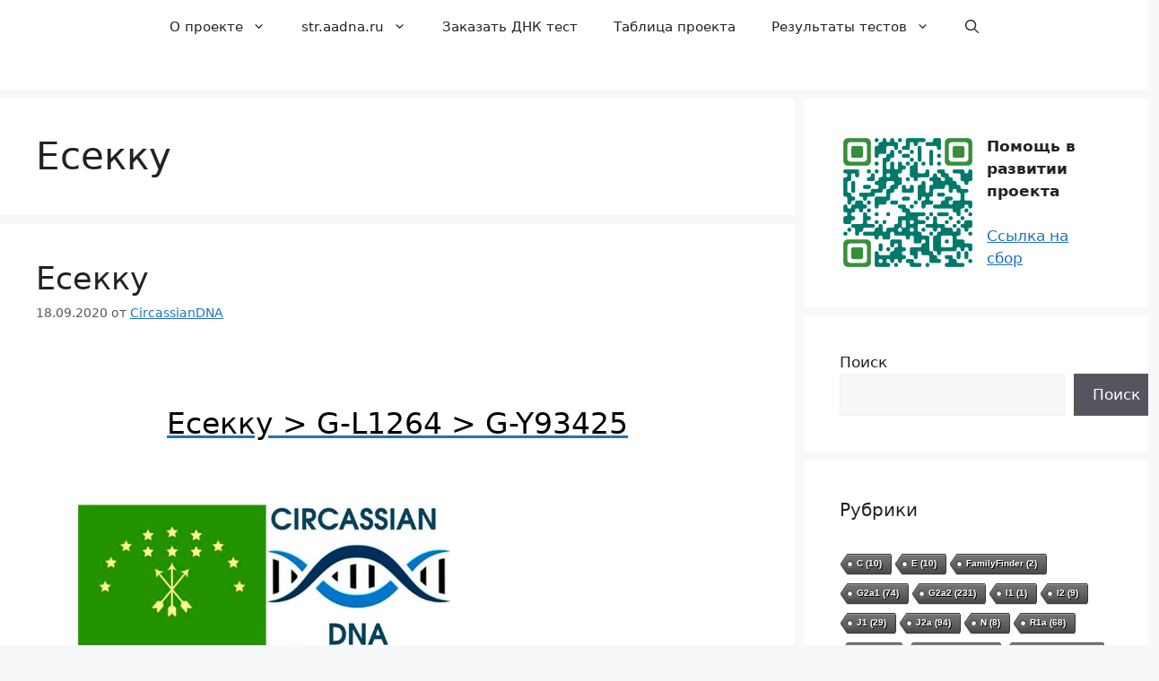

--- FILE ---
content_type: text/html; charset=UTF-8
request_url: https://aadna.ru/tag/esekku/
body_size: 49917
content:
<!DOCTYPE html>
<html lang="ru-RU" prefix="og: https://ogp.me/ns#">
<head>
	<meta charset="UTF-8">
	<meta name="viewport" content="width=device-width, initial-scale=1">
<!-- Поисковая оптимизация от Rank Math Pro - https://rankmath.com/ -->
<title>Архивы Есекку - AA DNA</title>
<meta name="robots" content="follow, index, max-snippet:-1, max-video-preview:-1, max-image-preview:large"/>
<link rel="canonical" href="https://aadna.ru/tag/esekku/" />
<meta property="og:locale" content="ru_RU" />
<meta property="og:type" content="article" />
<meta property="og:title" content="Архивы Есекку - AA DNA" />
<meta property="og:url" content="https://aadna.ru/tag/esekku/" />
<meta property="og:site_name" content="AA DNA" />
<meta property="article:publisher" content="https://www.facebook.com/groups/circassiandna" />
<meta property="og:image" content="https://aadna.ru/wp-content/uploads/2022/08/photo_2021-04-09_15-22-20.jpg" />
<meta property="og:image:secure_url" content="https://aadna.ru/wp-content/uploads/2022/08/photo_2021-04-09_15-22-20.jpg" />
<meta property="og:image:width" content="640" />
<meta property="og:image:height" content="640" />
<meta property="og:image:alt" content="Circassian DNA" />
<meta property="og:image:type" content="image/jpeg" />
<meta name="twitter:card" content="summary_large_image" />
<meta name="twitter:title" content="Архивы Есекку - AA DNA" />
<meta name="twitter:image" content="https://aadna.ru/wp-content/uploads/2022/08/photo_2021-04-09_15-22-20.jpg" />
<meta name="twitter:label1" content="Записи" />
<meta name="twitter:data1" content="1" />
<script type="application/ld+json" class="rank-math-schema-pro">{"@context":"https://schema.org","@graph":[{"@type":"Organization","@id":"https://aadna.ru/#organization","name":"\u0410\u0414\u042b\u0413\u041e-\u0410\u0411\u0425\u0410\u0417\u0421\u041a\u0418\u0419 \u0414\u041d\u041a \u041f\u0420\u041e\u0415\u041a\u0422","url":"https://aadna.ru","sameAs":["https://www.facebook.com/groups/circassiandna"],"logo":{"@type":"ImageObject","@id":"https://aadna.ru/#logo","url":"https://aadna.ru/wp-content/uploads/2022/08/photo_2021-04-09_15-22-20.jpg","contentUrl":"https://aadna.ru/wp-content/uploads/2022/08/photo_2021-04-09_15-22-20.jpg","caption":"\u0410\u0414\u042b\u0413\u041e-\u0410\u0411\u0425\u0410\u0417\u0421\u041a\u0418\u0419 \u0414\u041d\u041a \u041f\u0420\u041e\u0415\u041a\u0422","inLanguage":"ru-RU","width":"640","height":"640"}},{"@type":"WebSite","@id":"https://aadna.ru/#website","url":"https://aadna.ru","name":"\u0410\u0414\u042b\u0413\u041e-\u0410\u0411\u0425\u0410\u0417\u0421\u041a\u0418\u0419 \u0414\u041d\u041a \u041f\u0420\u041e\u0415\u041a\u0422","publisher":{"@id":"https://aadna.ru/#organization"},"inLanguage":"ru-RU"},{"@type":"BreadcrumbList","@id":"https://aadna.ru/tag/esekku/#breadcrumb","itemListElement":[{"@type":"ListItem","position":"1","item":{"@id":"https://aadna.ru","name":"\u0413\u043b\u0430\u0432\u043d\u0430\u044f \u0441\u0442\u0440\u0430\u043d\u0438\u0446\u0430"}},{"@type":"ListItem","position":"2","item":{"@id":"https://aadna.ru/tag/esekku/","name":"\u0415\u0441\u0435\u043a\u043a\u0443"}}]},{"@type":"CollectionPage","@id":"https://aadna.ru/tag/esekku/#webpage","url":"https://aadna.ru/tag/esekku/","name":"\u0410\u0440\u0445\u0438\u0432\u044b \u0415\u0441\u0435\u043a\u043a\u0443 - AA DNA","isPartOf":{"@id":"https://aadna.ru/#website"},"inLanguage":"ru-RU","breadcrumb":{"@id":"https://aadna.ru/tag/esekku/#breadcrumb"}}]}</script>
<!-- /Rank Math WordPress SEO плагин -->

<link rel="alternate" type="application/rss+xml" title="AA DNA &raquo; Лента" href="https://aadna.ru/feed/" />
<link rel="alternate" type="application/rss+xml" title="AA DNA &raquo; Лента комментариев" href="https://aadna.ru/comments/feed/" />
<link rel="alternate" type="application/rss+xml" title="AA DNA &raquo; Лента метки Есекку" href="https://aadna.ru/tag/esekku/feed/" />
		<style>
			.lazyload,
			.lazyloading {
				max-width: 100%;
			}
		</style>
		<style id='wp-img-auto-sizes-contain-inline-css'>
img:is([sizes=auto i],[sizes^="auto," i]){contain-intrinsic-size:3000px 1500px}
/*# sourceURL=wp-img-auto-sizes-contain-inline-css */
</style>
<link rel='stylesheet' id='dashicons-css' href='https://aadna.ru/wp-includes/css/dashicons.min.css?ver=6.9' media='all' />
<link rel='stylesheet' id='post-views-counter-frontend-css' href='https://aadna.ru/wp-content/plugins/post-views-counter/css/frontend.min.css?ver=1.5.5' media='all' />
<style id='wp-emoji-styles-inline-css'>

	img.wp-smiley, img.emoji {
		display: inline !important;
		border: none !important;
		box-shadow: none !important;
		height: 1em !important;
		width: 1em !important;
		margin: 0 0.07em !important;
		vertical-align: -0.1em !important;
		background: none !important;
		padding: 0 !important;
	}
/*# sourceURL=wp-emoji-styles-inline-css */
</style>
<style id='wp-block-library-inline-css'>
:root{--wp-block-synced-color:#7a00df;--wp-block-synced-color--rgb:122,0,223;--wp-bound-block-color:var(--wp-block-synced-color);--wp-editor-canvas-background:#ddd;--wp-admin-theme-color:#007cba;--wp-admin-theme-color--rgb:0,124,186;--wp-admin-theme-color-darker-10:#006ba1;--wp-admin-theme-color-darker-10--rgb:0,107,160.5;--wp-admin-theme-color-darker-20:#005a87;--wp-admin-theme-color-darker-20--rgb:0,90,135;--wp-admin-border-width-focus:2px}@media (min-resolution:192dpi){:root{--wp-admin-border-width-focus:1.5px}}.wp-element-button{cursor:pointer}:root .has-very-light-gray-background-color{background-color:#eee}:root .has-very-dark-gray-background-color{background-color:#313131}:root .has-very-light-gray-color{color:#eee}:root .has-very-dark-gray-color{color:#313131}:root .has-vivid-green-cyan-to-vivid-cyan-blue-gradient-background{background:linear-gradient(135deg,#00d084,#0693e3)}:root .has-purple-crush-gradient-background{background:linear-gradient(135deg,#34e2e4,#4721fb 50%,#ab1dfe)}:root .has-hazy-dawn-gradient-background{background:linear-gradient(135deg,#faaca8,#dad0ec)}:root .has-subdued-olive-gradient-background{background:linear-gradient(135deg,#fafae1,#67a671)}:root .has-atomic-cream-gradient-background{background:linear-gradient(135deg,#fdd79a,#004a59)}:root .has-nightshade-gradient-background{background:linear-gradient(135deg,#330968,#31cdcf)}:root .has-midnight-gradient-background{background:linear-gradient(135deg,#020381,#2874fc)}:root{--wp--preset--font-size--normal:16px;--wp--preset--font-size--huge:42px}.has-regular-font-size{font-size:1em}.has-larger-font-size{font-size:2.625em}.has-normal-font-size{font-size:var(--wp--preset--font-size--normal)}.has-huge-font-size{font-size:var(--wp--preset--font-size--huge)}.has-text-align-center{text-align:center}.has-text-align-left{text-align:left}.has-text-align-right{text-align:right}.has-fit-text{white-space:nowrap!important}#end-resizable-editor-section{display:none}.aligncenter{clear:both}.items-justified-left{justify-content:flex-start}.items-justified-center{justify-content:center}.items-justified-right{justify-content:flex-end}.items-justified-space-between{justify-content:space-between}.screen-reader-text{border:0;clip-path:inset(50%);height:1px;margin:-1px;overflow:hidden;padding:0;position:absolute;width:1px;word-wrap:normal!important}.screen-reader-text:focus{background-color:#ddd;clip-path:none;color:#444;display:block;font-size:1em;height:auto;left:5px;line-height:normal;padding:15px 23px 14px;text-decoration:none;top:5px;width:auto;z-index:100000}html :where(.has-border-color){border-style:solid}html :where([style*=border-top-color]){border-top-style:solid}html :where([style*=border-right-color]){border-right-style:solid}html :where([style*=border-bottom-color]){border-bottom-style:solid}html :where([style*=border-left-color]){border-left-style:solid}html :where([style*=border-width]){border-style:solid}html :where([style*=border-top-width]){border-top-style:solid}html :where([style*=border-right-width]){border-right-style:solid}html :where([style*=border-bottom-width]){border-bottom-style:solid}html :where([style*=border-left-width]){border-left-style:solid}html :where(img[class*=wp-image-]){height:auto;max-width:100%}:where(figure){margin:0 0 1em}html :where(.is-position-sticky){--wp-admin--admin-bar--position-offset:var(--wp-admin--admin-bar--height,0px)}@media screen and (max-width:600px){html :where(.is-position-sticky){--wp-admin--admin-bar--position-offset:0px}}

/*# sourceURL=wp-block-library-inline-css */
</style><style id='wp-block-heading-inline-css'>
h1:where(.wp-block-heading).has-background,h2:where(.wp-block-heading).has-background,h3:where(.wp-block-heading).has-background,h4:where(.wp-block-heading).has-background,h5:where(.wp-block-heading).has-background,h6:where(.wp-block-heading).has-background{padding:1.25em 2.375em}h1.has-text-align-left[style*=writing-mode]:where([style*=vertical-lr]),h1.has-text-align-right[style*=writing-mode]:where([style*=vertical-rl]),h2.has-text-align-left[style*=writing-mode]:where([style*=vertical-lr]),h2.has-text-align-right[style*=writing-mode]:where([style*=vertical-rl]),h3.has-text-align-left[style*=writing-mode]:where([style*=vertical-lr]),h3.has-text-align-right[style*=writing-mode]:where([style*=vertical-rl]),h4.has-text-align-left[style*=writing-mode]:where([style*=vertical-lr]),h4.has-text-align-right[style*=writing-mode]:where([style*=vertical-rl]),h5.has-text-align-left[style*=writing-mode]:where([style*=vertical-lr]),h5.has-text-align-right[style*=writing-mode]:where([style*=vertical-rl]),h6.has-text-align-left[style*=writing-mode]:where([style*=vertical-lr]),h6.has-text-align-right[style*=writing-mode]:where([style*=vertical-rl]){rotate:180deg}
/*# sourceURL=https://aadna.ru/wp-includes/blocks/heading/style.min.css */
</style>
<style id='wp-block-media-text-inline-css'>
.wp-block-media-text{box-sizing:border-box;
  /*!rtl:begin:ignore*/direction:ltr;
  /*!rtl:end:ignore*/display:grid;grid-template-columns:50% 1fr;grid-template-rows:auto}.wp-block-media-text.has-media-on-the-right{grid-template-columns:1fr 50%}.wp-block-media-text.is-vertically-aligned-top>.wp-block-media-text__content,.wp-block-media-text.is-vertically-aligned-top>.wp-block-media-text__media{align-self:start}.wp-block-media-text.is-vertically-aligned-center>.wp-block-media-text__content,.wp-block-media-text.is-vertically-aligned-center>.wp-block-media-text__media,.wp-block-media-text>.wp-block-media-text__content,.wp-block-media-text>.wp-block-media-text__media{align-self:center}.wp-block-media-text.is-vertically-aligned-bottom>.wp-block-media-text__content,.wp-block-media-text.is-vertically-aligned-bottom>.wp-block-media-text__media{align-self:end}.wp-block-media-text>.wp-block-media-text__media{
  /*!rtl:begin:ignore*/grid-column:1;grid-row:1;
  /*!rtl:end:ignore*/margin:0}.wp-block-media-text>.wp-block-media-text__content{direction:ltr;
  /*!rtl:begin:ignore*/grid-column:2;grid-row:1;
  /*!rtl:end:ignore*/padding:0 8%;word-break:break-word}.wp-block-media-text.has-media-on-the-right>.wp-block-media-text__media{
  /*!rtl:begin:ignore*/grid-column:2;grid-row:1
  /*!rtl:end:ignore*/}.wp-block-media-text.has-media-on-the-right>.wp-block-media-text__content{
  /*!rtl:begin:ignore*/grid-column:1;grid-row:1
  /*!rtl:end:ignore*/}.wp-block-media-text__media a{display:block}.wp-block-media-text__media img,.wp-block-media-text__media video{height:auto;max-width:unset;vertical-align:middle;width:100%}.wp-block-media-text.is-image-fill>.wp-block-media-text__media{background-size:cover;height:100%;min-height:250px}.wp-block-media-text.is-image-fill>.wp-block-media-text__media>a{display:block;height:100%}.wp-block-media-text.is-image-fill>.wp-block-media-text__media img{height:1px;margin:-1px;overflow:hidden;padding:0;position:absolute;width:1px;clip:rect(0,0,0,0);border:0}.wp-block-media-text.is-image-fill-element>.wp-block-media-text__media{height:100%;min-height:250px}.wp-block-media-text.is-image-fill-element>.wp-block-media-text__media>a{display:block;height:100%}.wp-block-media-text.is-image-fill-element>.wp-block-media-text__media img{height:100%;object-fit:cover;width:100%}@media (max-width:600px){.wp-block-media-text.is-stacked-on-mobile{grid-template-columns:100%!important}.wp-block-media-text.is-stacked-on-mobile>.wp-block-media-text__media{grid-column:1;grid-row:1}.wp-block-media-text.is-stacked-on-mobile>.wp-block-media-text__content{grid-column:1;grid-row:2}}
/*# sourceURL=https://aadna.ru/wp-includes/blocks/media-text/style.min.css */
</style>
<style id='wp-block-search-inline-css'>
.wp-block-search__button{margin-left:10px;word-break:normal}.wp-block-search__button.has-icon{line-height:0}.wp-block-search__button svg{height:1.25em;min-height:24px;min-width:24px;width:1.25em;fill:currentColor;vertical-align:text-bottom}:where(.wp-block-search__button){border:1px solid #ccc;padding:6px 10px}.wp-block-search__inside-wrapper{display:flex;flex:auto;flex-wrap:nowrap;max-width:100%}.wp-block-search__label{width:100%}.wp-block-search.wp-block-search__button-only .wp-block-search__button{box-sizing:border-box;display:flex;flex-shrink:0;justify-content:center;margin-left:0;max-width:100%}.wp-block-search.wp-block-search__button-only .wp-block-search__inside-wrapper{min-width:0!important;transition-property:width}.wp-block-search.wp-block-search__button-only .wp-block-search__input{flex-basis:100%;transition-duration:.3s}.wp-block-search.wp-block-search__button-only.wp-block-search__searchfield-hidden,.wp-block-search.wp-block-search__button-only.wp-block-search__searchfield-hidden .wp-block-search__inside-wrapper{overflow:hidden}.wp-block-search.wp-block-search__button-only.wp-block-search__searchfield-hidden .wp-block-search__input{border-left-width:0!important;border-right-width:0!important;flex-basis:0;flex-grow:0;margin:0;min-width:0!important;padding-left:0!important;padding-right:0!important;width:0!important}:where(.wp-block-search__input){appearance:none;border:1px solid #949494;flex-grow:1;font-family:inherit;font-size:inherit;font-style:inherit;font-weight:inherit;letter-spacing:inherit;line-height:inherit;margin-left:0;margin-right:0;min-width:3rem;padding:8px;text-decoration:unset!important;text-transform:inherit}:where(.wp-block-search__button-inside .wp-block-search__inside-wrapper){background-color:#fff;border:1px solid #949494;box-sizing:border-box;padding:4px}:where(.wp-block-search__button-inside .wp-block-search__inside-wrapper) .wp-block-search__input{border:none;border-radius:0;padding:0 4px}:where(.wp-block-search__button-inside .wp-block-search__inside-wrapper) .wp-block-search__input:focus{outline:none}:where(.wp-block-search__button-inside .wp-block-search__inside-wrapper) :where(.wp-block-search__button){padding:4px 8px}.wp-block-search.aligncenter .wp-block-search__inside-wrapper{margin:auto}.wp-block[data-align=right] .wp-block-search.wp-block-search__button-only .wp-block-search__inside-wrapper{float:right}
/*# sourceURL=https://aadna.ru/wp-includes/blocks/search/style.min.css */
</style>
<style id='wp-block-tag-cloud-inline-css'>
.wp-block-tag-cloud{box-sizing:border-box}.wp-block-tag-cloud.aligncenter{justify-content:center;text-align:center}.wp-block-tag-cloud a{display:inline-block;margin-right:5px}.wp-block-tag-cloud span{display:inline-block;margin-left:5px;text-decoration:none}:root :where(.wp-block-tag-cloud.is-style-outline){display:flex;flex-wrap:wrap;gap:1ch}:root :where(.wp-block-tag-cloud.is-style-outline a){border:1px solid;font-size:unset!important;margin-right:0;padding:1ch 2ch;text-decoration:none!important}
/*# sourceURL=https://aadna.ru/wp-includes/blocks/tag-cloud/style.min.css */
</style>
<style id='wp-block-columns-inline-css'>
.wp-block-columns{box-sizing:border-box;display:flex;flex-wrap:wrap!important}@media (min-width:782px){.wp-block-columns{flex-wrap:nowrap!important}}.wp-block-columns{align-items:normal!important}.wp-block-columns.are-vertically-aligned-top{align-items:flex-start}.wp-block-columns.are-vertically-aligned-center{align-items:center}.wp-block-columns.are-vertically-aligned-bottom{align-items:flex-end}@media (max-width:781px){.wp-block-columns:not(.is-not-stacked-on-mobile)>.wp-block-column{flex-basis:100%!important}}@media (min-width:782px){.wp-block-columns:not(.is-not-stacked-on-mobile)>.wp-block-column{flex-basis:0;flex-grow:1}.wp-block-columns:not(.is-not-stacked-on-mobile)>.wp-block-column[style*=flex-basis]{flex-grow:0}}.wp-block-columns.is-not-stacked-on-mobile{flex-wrap:nowrap!important}.wp-block-columns.is-not-stacked-on-mobile>.wp-block-column{flex-basis:0;flex-grow:1}.wp-block-columns.is-not-stacked-on-mobile>.wp-block-column[style*=flex-basis]{flex-grow:0}:where(.wp-block-columns){margin-bottom:1.75em}:where(.wp-block-columns.has-background){padding:1.25em 2.375em}.wp-block-column{flex-grow:1;min-width:0;overflow-wrap:break-word;word-break:break-word}.wp-block-column.is-vertically-aligned-top{align-self:flex-start}.wp-block-column.is-vertically-aligned-center{align-self:center}.wp-block-column.is-vertically-aligned-bottom{align-self:flex-end}.wp-block-column.is-vertically-aligned-stretch{align-self:stretch}.wp-block-column.is-vertically-aligned-bottom,.wp-block-column.is-vertically-aligned-center,.wp-block-column.is-vertically-aligned-top{width:100%}
/*# sourceURL=https://aadna.ru/wp-includes/blocks/columns/style.min.css */
</style>
<style id='wp-block-paragraph-inline-css'>
.is-small-text{font-size:.875em}.is-regular-text{font-size:1em}.is-large-text{font-size:2.25em}.is-larger-text{font-size:3em}.has-drop-cap:not(:focus):first-letter{float:left;font-size:8.4em;font-style:normal;font-weight:100;line-height:.68;margin:.05em .1em 0 0;text-transform:uppercase}body.rtl .has-drop-cap:not(:focus):first-letter{float:none;margin-left:.1em}p.has-drop-cap.has-background{overflow:hidden}:root :where(p.has-background){padding:1.25em 2.375em}:where(p.has-text-color:not(.has-link-color)) a{color:inherit}p.has-text-align-left[style*="writing-mode:vertical-lr"],p.has-text-align-right[style*="writing-mode:vertical-rl"]{rotate:180deg}
/*# sourceURL=https://aadna.ru/wp-includes/blocks/paragraph/style.min.css */
</style>
<style id='global-styles-inline-css'>
:root{--wp--preset--aspect-ratio--square: 1;--wp--preset--aspect-ratio--4-3: 4/3;--wp--preset--aspect-ratio--3-4: 3/4;--wp--preset--aspect-ratio--3-2: 3/2;--wp--preset--aspect-ratio--2-3: 2/3;--wp--preset--aspect-ratio--16-9: 16/9;--wp--preset--aspect-ratio--9-16: 9/16;--wp--preset--color--black: #000000;--wp--preset--color--cyan-bluish-gray: #abb8c3;--wp--preset--color--white: #ffffff;--wp--preset--color--pale-pink: #f78da7;--wp--preset--color--vivid-red: #cf2e2e;--wp--preset--color--luminous-vivid-orange: #ff6900;--wp--preset--color--luminous-vivid-amber: #fcb900;--wp--preset--color--light-green-cyan: #7bdcb5;--wp--preset--color--vivid-green-cyan: #00d084;--wp--preset--color--pale-cyan-blue: #8ed1fc;--wp--preset--color--vivid-cyan-blue: #0693e3;--wp--preset--color--vivid-purple: #9b51e0;--wp--preset--color--contrast: var(--contrast);--wp--preset--color--contrast-2: var(--contrast-2);--wp--preset--color--contrast-3: var(--contrast-3);--wp--preset--color--base: var(--base);--wp--preset--color--base-2: var(--base-2);--wp--preset--color--base-3: var(--base-3);--wp--preset--color--accent: var(--accent);--wp--preset--gradient--vivid-cyan-blue-to-vivid-purple: linear-gradient(135deg,rgb(6,147,227) 0%,rgb(155,81,224) 100%);--wp--preset--gradient--light-green-cyan-to-vivid-green-cyan: linear-gradient(135deg,rgb(122,220,180) 0%,rgb(0,208,130) 100%);--wp--preset--gradient--luminous-vivid-amber-to-luminous-vivid-orange: linear-gradient(135deg,rgb(252,185,0) 0%,rgb(255,105,0) 100%);--wp--preset--gradient--luminous-vivid-orange-to-vivid-red: linear-gradient(135deg,rgb(255,105,0) 0%,rgb(207,46,46) 100%);--wp--preset--gradient--very-light-gray-to-cyan-bluish-gray: linear-gradient(135deg,rgb(238,238,238) 0%,rgb(169,184,195) 100%);--wp--preset--gradient--cool-to-warm-spectrum: linear-gradient(135deg,rgb(74,234,220) 0%,rgb(151,120,209) 20%,rgb(207,42,186) 40%,rgb(238,44,130) 60%,rgb(251,105,98) 80%,rgb(254,248,76) 100%);--wp--preset--gradient--blush-light-purple: linear-gradient(135deg,rgb(255,206,236) 0%,rgb(152,150,240) 100%);--wp--preset--gradient--blush-bordeaux: linear-gradient(135deg,rgb(254,205,165) 0%,rgb(254,45,45) 50%,rgb(107,0,62) 100%);--wp--preset--gradient--luminous-dusk: linear-gradient(135deg,rgb(255,203,112) 0%,rgb(199,81,192) 50%,rgb(65,88,208) 100%);--wp--preset--gradient--pale-ocean: linear-gradient(135deg,rgb(255,245,203) 0%,rgb(182,227,212) 50%,rgb(51,167,181) 100%);--wp--preset--gradient--electric-grass: linear-gradient(135deg,rgb(202,248,128) 0%,rgb(113,206,126) 100%);--wp--preset--gradient--midnight: linear-gradient(135deg,rgb(2,3,129) 0%,rgb(40,116,252) 100%);--wp--preset--font-size--small: 13px;--wp--preset--font-size--medium: 20px;--wp--preset--font-size--large: 36px;--wp--preset--font-size--x-large: 42px;--wp--preset--spacing--20: 0.44rem;--wp--preset--spacing--30: 0.67rem;--wp--preset--spacing--40: 1rem;--wp--preset--spacing--50: 1.5rem;--wp--preset--spacing--60: 2.25rem;--wp--preset--spacing--70: 3.38rem;--wp--preset--spacing--80: 5.06rem;--wp--preset--shadow--natural: 6px 6px 9px rgba(0, 0, 0, 0.2);--wp--preset--shadow--deep: 12px 12px 50px rgba(0, 0, 0, 0.4);--wp--preset--shadow--sharp: 6px 6px 0px rgba(0, 0, 0, 0.2);--wp--preset--shadow--outlined: 6px 6px 0px -3px rgb(255, 255, 255), 6px 6px rgb(0, 0, 0);--wp--preset--shadow--crisp: 6px 6px 0px rgb(0, 0, 0);}:where(.is-layout-flex){gap: 0.5em;}:where(.is-layout-grid){gap: 0.5em;}body .is-layout-flex{display: flex;}.is-layout-flex{flex-wrap: wrap;align-items: center;}.is-layout-flex > :is(*, div){margin: 0;}body .is-layout-grid{display: grid;}.is-layout-grid > :is(*, div){margin: 0;}:where(.wp-block-columns.is-layout-flex){gap: 2em;}:where(.wp-block-columns.is-layout-grid){gap: 2em;}:where(.wp-block-post-template.is-layout-flex){gap: 1.25em;}:where(.wp-block-post-template.is-layout-grid){gap: 1.25em;}.has-black-color{color: var(--wp--preset--color--black) !important;}.has-cyan-bluish-gray-color{color: var(--wp--preset--color--cyan-bluish-gray) !important;}.has-white-color{color: var(--wp--preset--color--white) !important;}.has-pale-pink-color{color: var(--wp--preset--color--pale-pink) !important;}.has-vivid-red-color{color: var(--wp--preset--color--vivid-red) !important;}.has-luminous-vivid-orange-color{color: var(--wp--preset--color--luminous-vivid-orange) !important;}.has-luminous-vivid-amber-color{color: var(--wp--preset--color--luminous-vivid-amber) !important;}.has-light-green-cyan-color{color: var(--wp--preset--color--light-green-cyan) !important;}.has-vivid-green-cyan-color{color: var(--wp--preset--color--vivid-green-cyan) !important;}.has-pale-cyan-blue-color{color: var(--wp--preset--color--pale-cyan-blue) !important;}.has-vivid-cyan-blue-color{color: var(--wp--preset--color--vivid-cyan-blue) !important;}.has-vivid-purple-color{color: var(--wp--preset--color--vivid-purple) !important;}.has-black-background-color{background-color: var(--wp--preset--color--black) !important;}.has-cyan-bluish-gray-background-color{background-color: var(--wp--preset--color--cyan-bluish-gray) !important;}.has-white-background-color{background-color: var(--wp--preset--color--white) !important;}.has-pale-pink-background-color{background-color: var(--wp--preset--color--pale-pink) !important;}.has-vivid-red-background-color{background-color: var(--wp--preset--color--vivid-red) !important;}.has-luminous-vivid-orange-background-color{background-color: var(--wp--preset--color--luminous-vivid-orange) !important;}.has-luminous-vivid-amber-background-color{background-color: var(--wp--preset--color--luminous-vivid-amber) !important;}.has-light-green-cyan-background-color{background-color: var(--wp--preset--color--light-green-cyan) !important;}.has-vivid-green-cyan-background-color{background-color: var(--wp--preset--color--vivid-green-cyan) !important;}.has-pale-cyan-blue-background-color{background-color: var(--wp--preset--color--pale-cyan-blue) !important;}.has-vivid-cyan-blue-background-color{background-color: var(--wp--preset--color--vivid-cyan-blue) !important;}.has-vivid-purple-background-color{background-color: var(--wp--preset--color--vivid-purple) !important;}.has-black-border-color{border-color: var(--wp--preset--color--black) !important;}.has-cyan-bluish-gray-border-color{border-color: var(--wp--preset--color--cyan-bluish-gray) !important;}.has-white-border-color{border-color: var(--wp--preset--color--white) !important;}.has-pale-pink-border-color{border-color: var(--wp--preset--color--pale-pink) !important;}.has-vivid-red-border-color{border-color: var(--wp--preset--color--vivid-red) !important;}.has-luminous-vivid-orange-border-color{border-color: var(--wp--preset--color--luminous-vivid-orange) !important;}.has-luminous-vivid-amber-border-color{border-color: var(--wp--preset--color--luminous-vivid-amber) !important;}.has-light-green-cyan-border-color{border-color: var(--wp--preset--color--light-green-cyan) !important;}.has-vivid-green-cyan-border-color{border-color: var(--wp--preset--color--vivid-green-cyan) !important;}.has-pale-cyan-blue-border-color{border-color: var(--wp--preset--color--pale-cyan-blue) !important;}.has-vivid-cyan-blue-border-color{border-color: var(--wp--preset--color--vivid-cyan-blue) !important;}.has-vivid-purple-border-color{border-color: var(--wp--preset--color--vivid-purple) !important;}.has-vivid-cyan-blue-to-vivid-purple-gradient-background{background: var(--wp--preset--gradient--vivid-cyan-blue-to-vivid-purple) !important;}.has-light-green-cyan-to-vivid-green-cyan-gradient-background{background: var(--wp--preset--gradient--light-green-cyan-to-vivid-green-cyan) !important;}.has-luminous-vivid-amber-to-luminous-vivid-orange-gradient-background{background: var(--wp--preset--gradient--luminous-vivid-amber-to-luminous-vivid-orange) !important;}.has-luminous-vivid-orange-to-vivid-red-gradient-background{background: var(--wp--preset--gradient--luminous-vivid-orange-to-vivid-red) !important;}.has-very-light-gray-to-cyan-bluish-gray-gradient-background{background: var(--wp--preset--gradient--very-light-gray-to-cyan-bluish-gray) !important;}.has-cool-to-warm-spectrum-gradient-background{background: var(--wp--preset--gradient--cool-to-warm-spectrum) !important;}.has-blush-light-purple-gradient-background{background: var(--wp--preset--gradient--blush-light-purple) !important;}.has-blush-bordeaux-gradient-background{background: var(--wp--preset--gradient--blush-bordeaux) !important;}.has-luminous-dusk-gradient-background{background: var(--wp--preset--gradient--luminous-dusk) !important;}.has-pale-ocean-gradient-background{background: var(--wp--preset--gradient--pale-ocean) !important;}.has-electric-grass-gradient-background{background: var(--wp--preset--gradient--electric-grass) !important;}.has-midnight-gradient-background{background: var(--wp--preset--gradient--midnight) !important;}.has-small-font-size{font-size: var(--wp--preset--font-size--small) !important;}.has-medium-font-size{font-size: var(--wp--preset--font-size--medium) !important;}.has-large-font-size{font-size: var(--wp--preset--font-size--large) !important;}.has-x-large-font-size{font-size: var(--wp--preset--font-size--x-large) !important;}
:where(.wp-block-columns.is-layout-flex){gap: 2em;}:where(.wp-block-columns.is-layout-grid){gap: 2em;}
/*# sourceURL=global-styles-inline-css */
</style>
<style id='core-block-supports-inline-css'>
.wp-container-core-columns-is-layout-9d6595d7{flex-wrap:nowrap;}
/*# sourceURL=core-block-supports-inline-css */
</style>

<style id='classic-theme-styles-inline-css'>
/*! This file is auto-generated */
.wp-block-button__link{color:#fff;background-color:#32373c;border-radius:9999px;box-shadow:none;text-decoration:none;padding:calc(.667em + 2px) calc(1.333em + 2px);font-size:1.125em}.wp-block-file__button{background:#32373c;color:#fff;text-decoration:none}
/*# sourceURL=/wp-includes/css/classic-themes.min.css */
</style>
<link rel='stylesheet' id='cool-tag-cloud-css' href='https://aadna.ru/wp-content/plugins/cool-tag-cloud/inc/cool-tag-cloud.css?ver=2.25' media='all' />
<link rel='stylesheet' id='tag-groups-css-frontend-structure-css' href='https://aadna.ru/wp-content/plugins/tag-groups/assets/css/jquery-ui.structure.min.css?ver=2.0.9' media='all' />
<link rel='stylesheet' id='tag-groups-css-frontend-theme-css' href='https://aadna.ru/wp-content/plugins/tag-groups/assets/css/delta/jquery-ui.theme.min.css?ver=2.0.9' media='all' />
<link rel='stylesheet' id='tag-groups-css-frontend-css' href='https://aadna.ru/wp-content/plugins/tag-groups/assets/css/frontend.css?ver=2.0.9' media='all' />
<link rel='stylesheet' id='generate-style-css' href='https://aadna.ru/wp-content/themes/generatepress/assets/css/main.min.css?ver=3.6.1' media='all' />
<style id='generate-style-inline-css'>
body{background-color:var(--base-2);color:var(--contrast);}a{color:var(--accent);}a{text-decoration:underline;}.entry-title a, .site-branding a, a.button, .wp-block-button__link, .main-navigation a{text-decoration:none;}a:hover, a:focus, a:active{color:var(--contrast);}.grid-container{max-width:1600px;}.wp-block-group__inner-container{max-width:1600px;margin-left:auto;margin-right:auto;}.generate-back-to-top{font-size:20px;border-radius:3px;position:fixed;bottom:30px;right:30px;line-height:40px;width:40px;text-align:center;z-index:10;transition:opacity 300ms ease-in-out;opacity:0.1;transform:translateY(1000px);}.generate-back-to-top__show{opacity:1;transform:translateY(0);}:root{--contrast:#222222;--contrast-2:#575760;--contrast-3:#b2b2be;--base:#f0f0f0;--base-2:#f7f8f9;--base-3:#ffffff;--accent:#1e73be;}:root .has-contrast-color{color:var(--contrast);}:root .has-contrast-background-color{background-color:var(--contrast);}:root .has-contrast-2-color{color:var(--contrast-2);}:root .has-contrast-2-background-color{background-color:var(--contrast-2);}:root .has-contrast-3-color{color:var(--contrast-3);}:root .has-contrast-3-background-color{background-color:var(--contrast-3);}:root .has-base-color{color:var(--base);}:root .has-base-background-color{background-color:var(--base);}:root .has-base-2-color{color:var(--base-2);}:root .has-base-2-background-color{background-color:var(--base-2);}:root .has-base-3-color{color:var(--base-3);}:root .has-base-3-background-color{background-color:var(--base-3);}:root .has-accent-color{color:var(--accent);}:root .has-accent-background-color{background-color:var(--accent);}.gp-modal:not(.gp-modal--open):not(.gp-modal--transition){display:none;}.gp-modal--transition:not(.gp-modal--open){pointer-events:none;}.gp-modal-overlay:not(.gp-modal-overlay--open):not(.gp-modal--transition){display:none;}.gp-modal__overlay{display:none;position:fixed;top:0;left:0;right:0;bottom:0;background:rgba(0,0,0,0.2);display:flex;justify-content:center;align-items:center;z-index:10000;backdrop-filter:blur(3px);transition:opacity 500ms ease;opacity:0;}.gp-modal--open:not(.gp-modal--transition) .gp-modal__overlay{opacity:1;}.gp-modal__container{max-width:100%;max-height:100vh;transform:scale(0.9);transition:transform 500ms ease;padding:0 10px;}.gp-modal--open:not(.gp-modal--transition) .gp-modal__container{transform:scale(1);}.search-modal-fields{display:flex;}.gp-search-modal .gp-modal__overlay{align-items:flex-start;padding-top:25vh;background:var(--gp-search-modal-overlay-bg-color);}.search-modal-form{width:500px;max-width:100%;background-color:var(--gp-search-modal-bg-color);color:var(--gp-search-modal-text-color);}.search-modal-form .search-field, .search-modal-form .search-field:focus{width:100%;height:60px;background-color:transparent;border:0;appearance:none;color:currentColor;}.search-modal-fields button, .search-modal-fields button:active, .search-modal-fields button:focus, .search-modal-fields button:hover{background-color:transparent;border:0;color:currentColor;width:60px;}.top-bar{background-color:#636363;color:#ffffff;}.top-bar a{color:#ffffff;}.top-bar a:hover{color:#303030;}.site-header{background-color:var(--base-3);}.main-title a,.main-title a:hover{color:var(--contrast);}.site-description{color:var(--contrast-2);}.mobile-menu-control-wrapper .menu-toggle,.mobile-menu-control-wrapper .menu-toggle:hover,.mobile-menu-control-wrapper .menu-toggle:focus,.has-inline-mobile-toggle #site-navigation.toggled{background-color:rgba(0, 0, 0, 0.02);}.main-navigation,.main-navigation ul ul{background-color:var(--base-3);}.main-navigation .main-nav ul li a, .main-navigation .menu-toggle, .main-navigation .menu-bar-items{color:var(--contrast);}.main-navigation .main-nav ul li:not([class*="current-menu-"]):hover > a, .main-navigation .main-nav ul li:not([class*="current-menu-"]):focus > a, .main-navigation .main-nav ul li.sfHover:not([class*="current-menu-"]) > a, .main-navigation .menu-bar-item:hover > a, .main-navigation .menu-bar-item.sfHover > a{color:var(--accent);}button.menu-toggle:hover,button.menu-toggle:focus{color:var(--contrast);}.main-navigation .main-nav ul li[class*="current-menu-"] > a{color:var(--accent);}.navigation-search input[type="search"],.navigation-search input[type="search"]:active, .navigation-search input[type="search"]:focus, .main-navigation .main-nav ul li.search-item.active > a, .main-navigation .menu-bar-items .search-item.active > a{color:var(--accent);}.main-navigation ul ul{background-color:var(--base);}.separate-containers .inside-article, .separate-containers .comments-area, .separate-containers .page-header, .one-container .container, .separate-containers .paging-navigation, .inside-page-header{background-color:var(--base-3);}.entry-title a{color:var(--contrast);}.entry-title a:hover{color:var(--contrast-2);}.entry-meta{color:var(--contrast-2);}.sidebar .widget{background-color:var(--base-3);}.footer-widgets{background-color:var(--base-3);}.site-info{background-color:var(--base-3);}input[type="text"],input[type="email"],input[type="url"],input[type="password"],input[type="search"],input[type="tel"],input[type="number"],textarea,select{color:var(--contrast);background-color:var(--base-2);border-color:var(--base);}input[type="text"]:focus,input[type="email"]:focus,input[type="url"]:focus,input[type="password"]:focus,input[type="search"]:focus,input[type="tel"]:focus,input[type="number"]:focus,textarea:focus,select:focus{color:var(--contrast);background-color:var(--base-2);border-color:var(--contrast-3);}button,html input[type="button"],input[type="reset"],input[type="submit"],a.button,a.wp-block-button__link:not(.has-background){color:#ffffff;background-color:#55555e;}button:hover,html input[type="button"]:hover,input[type="reset"]:hover,input[type="submit"]:hover,a.button:hover,button:focus,html input[type="button"]:focus,input[type="reset"]:focus,input[type="submit"]:focus,a.button:focus,a.wp-block-button__link:not(.has-background):active,a.wp-block-button__link:not(.has-background):focus,a.wp-block-button__link:not(.has-background):hover{color:#ffffff;background-color:#3f4047;}a.generate-back-to-top{background-color:rgba( 0,0,0,0.4 );color:#ffffff;}a.generate-back-to-top:hover,a.generate-back-to-top:focus{background-color:rgba( 0,0,0,0.6 );color:#ffffff;}:root{--gp-search-modal-bg-color:var(--base-3);--gp-search-modal-text-color:var(--contrast);--gp-search-modal-overlay-bg-color:rgba(0,0,0,0.2);}@media (max-width: 768px){.main-navigation .menu-bar-item:hover > a, .main-navigation .menu-bar-item.sfHover > a{background:none;color:var(--contrast);}}.nav-below-header .main-navigation .inside-navigation.grid-container, .nav-above-header .main-navigation .inside-navigation.grid-container{padding:0px 20px 0px 20px;}.site-main .wp-block-group__inner-container{padding:40px;}.separate-containers .paging-navigation{padding-top:20px;padding-bottom:20px;}.entry-content .alignwide, body:not(.no-sidebar) .entry-content .alignfull{margin-left:-40px;width:calc(100% + 80px);max-width:calc(100% + 80px);}.sidebar .widget, .page-header, .widget-area .main-navigation, .site-main > *{margin-bottom:10px;}.separate-containers .site-main{margin:10px;}.both-right .inside-left-sidebar,.both-left .inside-left-sidebar{margin-right:5px;}.both-right .inside-right-sidebar,.both-left .inside-right-sidebar{margin-left:5px;}.separate-containers .featured-image{margin-top:10px;}.separate-containers .inside-right-sidebar, .separate-containers .inside-left-sidebar{margin-top:10px;margin-bottom:10px;}.rtl .menu-item-has-children .dropdown-menu-toggle{padding-left:20px;}.rtl .main-navigation .main-nav ul li.menu-item-has-children > a{padding-right:20px;}@media (max-width:768px){.separate-containers .inside-article, .separate-containers .comments-area, .separate-containers .page-header, .separate-containers .paging-navigation, .one-container .site-content, .inside-page-header{padding:30px;}.site-main .wp-block-group__inner-container{padding:30px;}.inside-top-bar{padding-right:30px;padding-left:30px;}.inside-header{padding-right:30px;padding-left:30px;}.widget-area .widget{padding-top:30px;padding-right:30px;padding-bottom:30px;padding-left:30px;}.footer-widgets-container{padding-top:30px;padding-right:30px;padding-bottom:30px;padding-left:30px;}.inside-site-info{padding-right:30px;padding-left:30px;}.entry-content .alignwide, body:not(.no-sidebar) .entry-content .alignfull{margin-left:-30px;width:calc(100% + 60px);max-width:calc(100% + 60px);}.one-container .site-main .paging-navigation{margin-bottom:10px;}}/* End cached CSS */.is-right-sidebar{width:30%;}.is-left-sidebar{width:30%;}.site-content .content-area{width:70%;}@media (max-width: 768px){.main-navigation .menu-toggle,.sidebar-nav-mobile:not(#sticky-placeholder){display:block;}.main-navigation ul,.gen-sidebar-nav,.main-navigation:not(.slideout-navigation):not(.toggled) .main-nav > ul,.has-inline-mobile-toggle #site-navigation .inside-navigation > *:not(.navigation-search):not(.main-nav){display:none;}.nav-align-right .inside-navigation,.nav-align-center .inside-navigation{justify-content:space-between;}}
.dynamic-author-image-rounded{border-radius:100%;}.dynamic-featured-image, .dynamic-author-image{vertical-align:middle;}.one-container.blog .dynamic-content-template:not(:last-child), .one-container.archive .dynamic-content-template:not(:last-child){padding-bottom:0px;}.dynamic-entry-excerpt > p:last-child{margin-bottom:0px;}
.post-image:not(:first-child), .page-content:not(:first-child), .entry-content:not(:first-child), .entry-summary:not(:first-child), footer.entry-meta{margin-top:1.4em;}.post-image-above-header .inside-article div.featured-image, .post-image-above-header .inside-article div.post-image{margin-bottom:1.4em;}
/*# sourceURL=generate-style-inline-css */
</style>
<link rel='stylesheet' id='taxopress-frontend-css-css' href='https://aadna.ru/wp-content/plugins/simple-tags/assets/frontend/css/frontend.css?ver=3.37.2' media='all' />
<link rel='stylesheet' id='slb_core-css' href='https://aadna.ru/wp-content/plugins/simple-lightbox/client/css/app.css?ver=2.9.4' media='all' />
<link rel='stylesheet' id='generate-blog-images-css' href='https://aadna.ru/wp-content/plugins/gp-premium/blog/functions/css/featured-images.min.css?ver=2.3.0' media='all' />
<script src="https://aadna.ru/wp-includes/js/jquery/jquery.min.js?ver=3.7.1" id="jquery-core-js"></script>
<script src="https://aadna.ru/wp-includes/js/jquery/jquery-migrate.min.js?ver=3.4.1" id="jquery-migrate-js"></script>
<script src="https://aadna.ru/wp-content/plugins/html5-cumulus/inc/jquery.tagcanvas.min.js?ver=6.9" id="h5c-tagcanvas-js"></script>
<script src="https://aadna.ru/wp-content/plugins/tag-groups/assets/js/frontend.js?ver=2.0.9" id="tag-groups-js-frontend-js"></script>
<script src="https://aadna.ru/wp-content/plugins/simple-tags/assets/frontend/js/frontend.js?ver=3.37.2" id="taxopress-frontend-js-js"></script>
<link rel="https://api.w.org/" href="https://aadna.ru/wp-json/" /><link rel="alternate" title="JSON" type="application/json" href="https://aadna.ru/wp-json/wp/v2/tags/398" /><link rel="EditURI" type="application/rsd+xml" title="RSD" href="https://aadna.ru/xmlrpc.php?rsd" />
<meta name="generator" content="WordPress 6.9" />
		<script>
			document.documentElement.className = document.documentElement.className.replace('no-js', 'js');
		</script>
				<style>
			.no-js img.lazyload {
				display: none;
			}

			figure.wp-block-image img.lazyloading {
				min-width: 150px;
			}

			.lazyload,
			.lazyloading {
				--smush-placeholder-width: 100px;
				--smush-placeholder-aspect-ratio: 1/1;
				width: var(--smush-image-width, var(--smush-placeholder-width)) !important;
				aspect-ratio: var(--smush-image-aspect-ratio, var(--smush-placeholder-aspect-ratio)) !important;
			}

						.lazyload, .lazyloading {
				opacity: 0;
			}

			.lazyloaded {
				opacity: 1;
				transition: opacity 400ms;
				transition-delay: 0ms;
			}

					</style>
		<style type="text/css">.broken_link, a.broken_link {
	text-decoration: line-through;
}</style><link rel="icon" href="https://aadna.ru/wp-content/uploads/2022/08/cropped-photo_2021-04-09_15-22-20-32x32.jpg" sizes="32x32" />
<link rel="icon" href="https://aadna.ru/wp-content/uploads/2022/08/cropped-photo_2021-04-09_15-22-20-192x192.jpg" sizes="192x192" />
<link rel="apple-touch-icon" href="https://aadna.ru/wp-content/uploads/2022/08/cropped-photo_2021-04-09_15-22-20-180x180.jpg" />
<meta name="msapplication-TileImage" content="https://aadna.ru/wp-content/uploads/2022/08/cropped-photo_2021-04-09_15-22-20-270x270.jpg" />
</head>

<body class="archive tag tag-esekku tag-398 wp-embed-responsive wp-theme-generatepress post-image-below-header post-image-aligned-center sticky-menu-fade wp-featherlight-captions right-sidebar nav-above-header separate-containers nav-aligned-center header-aligned-center dropdown-hover" itemtype="https://schema.org/Blog" itemscope>
	<a class="screen-reader-text skip-link" href="#content" title="Перейти к содержимому">Перейти к содержимому</a>		<nav class="main-navigation nav-align-center has-menu-bar-items sub-menu-right" id="site-navigation" aria-label="Основной"  itemtype="https://schema.org/SiteNavigationElement" itemscope>
			<div class="inside-navigation">
								<button class="menu-toggle" aria-controls="primary-menu" aria-expanded="false">
					<span class="gp-icon icon-menu-bars"><svg viewBox="0 0 512 512" aria-hidden="true" xmlns="http://www.w3.org/2000/svg" width="1em" height="1em"><path d="M0 96c0-13.255 10.745-24 24-24h464c13.255 0 24 10.745 24 24s-10.745 24-24 24H24c-13.255 0-24-10.745-24-24zm0 160c0-13.255 10.745-24 24-24h464c13.255 0 24 10.745 24 24s-10.745 24-24 24H24c-13.255 0-24-10.745-24-24zm0 160c0-13.255 10.745-24 24-24h464c13.255 0 24 10.745 24 24s-10.745 24-24 24H24c-13.255 0-24-10.745-24-24z" /></svg><svg viewBox="0 0 512 512" aria-hidden="true" xmlns="http://www.w3.org/2000/svg" width="1em" height="1em"><path d="M71.029 71.029c9.373-9.372 24.569-9.372 33.942 0L256 222.059l151.029-151.03c9.373-9.372 24.569-9.372 33.942 0 9.372 9.373 9.372 24.569 0 33.942L289.941 256l151.03 151.029c9.372 9.373 9.372 24.569 0 33.942-9.373 9.372-24.569 9.372-33.942 0L256 289.941l-151.029 151.03c-9.373 9.372-24.569 9.372-33.942 0-9.372-9.373-9.372-24.569 0-33.942L222.059 256 71.029 104.971c-9.372-9.373-9.372-24.569 0-33.942z" /></svg></span><span class="mobile-menu">Меню</span>				</button>
				<div id="primary-menu" class="main-nav"><ul id="menu-main-menuh" class=" menu sf-menu"><li id="menu-item-268" class="menu-item menu-item-type-post_type menu-item-object-page menu-item-has-children menu-item-268"><a href="https://aadna.ru/about/">О проекте<span role="presentation" class="dropdown-menu-toggle"><span class="gp-icon icon-arrow"><svg viewBox="0 0 330 512" aria-hidden="true" xmlns="http://www.w3.org/2000/svg" width="1em" height="1em"><path d="M305.913 197.085c0 2.266-1.133 4.815-2.833 6.514L171.087 335.593c-1.7 1.7-4.249 2.832-6.515 2.832s-4.815-1.133-6.515-2.832L26.064 203.599c-1.7-1.7-2.832-4.248-2.832-6.514s1.132-4.816 2.832-6.515l14.162-14.163c1.7-1.699 3.966-2.832 6.515-2.832 2.266 0 4.815 1.133 6.515 2.832l111.316 111.317 111.316-111.317c1.7-1.699 4.249-2.832 6.515-2.832s4.815 1.133 6.515 2.832l14.162 14.163c1.7 1.7 2.833 4.249 2.833 6.515z" /></svg></span></span></a>
<ul class="sub-menu">
	<li id="menu-item-2522" class="menu-item menu-item-type-taxonomy menu-item-object-category menu-item-has-children menu-item-2522"><a href="https://aadna.ru/dna-for-beginners/">Теория<span role="presentation" class="dropdown-menu-toggle"><span class="gp-icon icon-arrow-right"><svg viewBox="0 0 192 512" aria-hidden="true" xmlns="http://www.w3.org/2000/svg" width="1em" height="1em" fill-rule="evenodd" clip-rule="evenodd" stroke-linejoin="round" stroke-miterlimit="1.414"><path d="M178.425 256.001c0 2.266-1.133 4.815-2.832 6.515L43.599 394.509c-1.7 1.7-4.248 2.833-6.514 2.833s-4.816-1.133-6.515-2.833l-14.163-14.162c-1.699-1.7-2.832-3.966-2.832-6.515 0-2.266 1.133-4.815 2.832-6.515l111.317-111.316L16.407 144.685c-1.699-1.7-2.832-4.249-2.832-6.515s1.133-4.815 2.832-6.515l14.163-14.162c1.7-1.7 4.249-2.833 6.515-2.833s4.815 1.133 6.514 2.833l131.994 131.993c1.7 1.7 2.832 4.249 2.832 6.515z" fill-rule="nonzero" /></svg></span></span></a>
	<ul class="sub-menu">
		<li id="menu-item-2525" class="menu-item menu-item-type-post_type menu-item-object-page menu-item-2525"><a href="https://aadna.ru/links/">Полезные ссылки</a></li>
		<li id="menu-item-2574" class="menu-item menu-item-type-custom menu-item-object-custom menu-item-2574"><a href="https://docs.google.com/document/d/1xOtfvN4gzvFnR_5u3XjgRdc4oU1x6_uZtv-ddVbdO3M/edit#heading=h.5aqtzkhs2hel">Введение в мир ДНК тестов</a></li>
		<li id="menu-item-2528" class="menu-item menu-item-type-post_type menu-item-object-post menu-item-2528"><a href="https://aadna.ru/haplogroup/">Гаплогруппа</a></li>
		<li id="menu-item-309" class="menu-item menu-item-type-post_type menu-item-object-page menu-item-309"><a href="https://aadna.ru/terms/">Термины и определения</a></li>
		<li id="menu-item-35" class="menu-item menu-item-type-post_type menu-item-object-page menu-item-35"><a target="_blank" href="https://aadna.ru/faq/">Часто задаваемые вопросы</a></li>
		<li id="menu-item-2041" class="menu-item menu-item-type-post_type menu-item-object-page menu-item-2041"><a href="https://aadna.ru/y_dna_tests/">Чем отличаются тесты</a></li>
		<li id="menu-item-317" class="menu-item menu-item-type-post_type menu-item-object-page menu-item-317"><a href="https://aadna.ru/yfull/">Yfull</a></li>
		<li id="menu-item-2089" class="menu-item menu-item-type-post_type menu-item-object-post menu-item-2089"><a href="https://aadna.ru/snps_combbed/">«Хорошие» и «плохие» снипы, маркеры, что такое combBED и как со всем этим справиться</a></li>
	</ul>
</li>
</ul>
</li>
<li id="menu-item-17491" class="menu-item menu-item-type-custom menu-item-object-custom menu-item-has-children menu-item-17491"><a href="https://str.valalav.ru/">str.aadna.ru<span role="presentation" class="dropdown-menu-toggle"><span class="gp-icon icon-arrow"><svg viewBox="0 0 330 512" aria-hidden="true" xmlns="http://www.w3.org/2000/svg" width="1em" height="1em"><path d="M305.913 197.085c0 2.266-1.133 4.815-2.833 6.514L171.087 335.593c-1.7 1.7-4.249 2.832-6.515 2.832s-4.815-1.133-6.515-2.832L26.064 203.599c-1.7-1.7-2.832-4.248-2.832-6.514s1.132-4.816 2.832-6.515l14.162-14.163c1.7-1.699 3.966-2.832 6.515-2.832 2.266 0 4.815 1.133 6.515 2.832l111.316 111.317 111.316-111.317c1.7-1.699 4.249-2.832 6.515-2.832s4.815 1.133 6.515 2.832l14.162 14.163c1.7 1.7 2.833 4.249 2.833 6.515z" /></svg></span></span></a>
<ul class="sub-menu">
	<li id="menu-item-17492" class="menu-item menu-item-type-custom menu-item-object-custom menu-item-17492"><a href="https://snp.aadna.ru:8443/">SNP</a></li>
</ul>
</li>
<li id="menu-item-4088" class="menu-item menu-item-type-post_type menu-item-object-page menu-item-4088"><a href="https://aadna.ru/kak-zakazat-dnk-test/">Заказать ДНК тест</a></li>
<li id="menu-item-419" class="menu-item menu-item-type-custom menu-item-object-custom menu-item-419"><a href="https://docs.google.com/spreadsheets/d/1on2rH1tsd8I2RebbWbqRct9qzbYKEC0hH0nZ0RLGbY0/edit#gid=90746110">Таблица проекта</a></li>
<li id="menu-item-2007" class="menu-item menu-item-type-post_type menu-item-object-page menu-item-has-children menu-item-2007"><a href="https://aadna.ru/results/">Результаты тестов<span role="presentation" class="dropdown-menu-toggle"><span class="gp-icon icon-arrow"><svg viewBox="0 0 330 512" aria-hidden="true" xmlns="http://www.w3.org/2000/svg" width="1em" height="1em"><path d="M305.913 197.085c0 2.266-1.133 4.815-2.833 6.514L171.087 335.593c-1.7 1.7-4.249 2.832-6.515 2.832s-4.815-1.133-6.515-2.832L26.064 203.599c-1.7-1.7-2.832-4.248-2.832-6.514s1.132-4.816 2.832-6.515l14.162-14.163c1.7-1.699 3.966-2.832 6.515-2.832 2.266 0 4.815 1.133 6.515 2.832l111.316 111.317 111.316-111.317c1.7-1.699 4.249-2.832 6.515-2.832s4.815 1.133 6.515 2.832l14.162 14.163c1.7 1.7 2.833 4.249 2.833 6.515z" /></svg></span></span></a>
<ul class="sub-menu">
	<li id="menu-item-389" class="menu-item menu-item-type-custom menu-item-object-custom menu-item-has-children menu-item-389"><a href="https://docs.google.com/document/d/1b7THBHwilFqWxAu9yfZuSuuBh7YP2tsChrYKGPLa4as/edit#">Статистика<span role="presentation" class="dropdown-menu-toggle"><span class="gp-icon icon-arrow-right"><svg viewBox="0 0 192 512" aria-hidden="true" xmlns="http://www.w3.org/2000/svg" width="1em" height="1em" fill-rule="evenodd" clip-rule="evenodd" stroke-linejoin="round" stroke-miterlimit="1.414"><path d="M178.425 256.001c0 2.266-1.133 4.815-2.832 6.515L43.599 394.509c-1.7 1.7-4.248 2.833-6.514 2.833s-4.816-1.133-6.515-2.833l-14.163-14.162c-1.699-1.7-2.832-3.966-2.832-6.515 0-2.266 1.133-4.815 2.832-6.515l111.317-111.316L16.407 144.685c-1.699-1.7-2.832-4.249-2.832-6.515s1.133-4.815 2.832-6.515l14.163-14.162c1.7-1.7 4.249-2.833 6.515-2.833s4.815 1.133 6.514 2.833l131.994 131.993c1.7 1.7 2.832 4.249 2.832 6.515z" fill-rule="nonzero" /></svg></span></span></a>
	<ul class="sub-menu">
		<li id="menu-item-1712" class="menu-item menu-item-type-post_type menu-item-object-page menu-item-1712"><a href="https://aadna.ru/all_tags/">Список всех тегов</a></li>
		<li id="menu-item-505" class="menu-item menu-item-type-post_type menu-item-object-page menu-item-505"><a href="https://aadna.ru/subclades/">Описание субкладов</a></li>
	</ul>
</li>
	<li id="menu-item-2008" class="menu-item menu-item-type-taxonomy menu-item-object-category menu-item-2008"><a href="https://aadna.ru/hg/g2a2/">G2a2</a></li>
	<li id="menu-item-2009" class="menu-item menu-item-type-taxonomy menu-item-object-category menu-item-2009"><a href="https://aadna.ru/hg/j2a/">J2a</a></li>
	<li id="menu-item-2010" class="menu-item menu-item-type-taxonomy menu-item-object-category menu-item-2010"><a href="https://aadna.ru/hg/r1a/">R1a</a></li>
	<li id="menu-item-2011" class="menu-item menu-item-type-taxonomy menu-item-object-category menu-item-2011"><a href="https://aadna.ru/hg/g2a1/">G2a1</a></li>
	<li id="menu-item-2012" class="menu-item menu-item-type-taxonomy menu-item-object-category menu-item-2012"><a href="https://aadna.ru/hg/j1/">J1</a></li>
	<li id="menu-item-2013" class="menu-item menu-item-type-taxonomy menu-item-object-category menu-item-2013"><a href="https://aadna.ru/hg/i2/">I2</a></li>
	<li id="menu-item-2014" class="menu-item menu-item-type-taxonomy menu-item-object-category menu-item-2014"><a href="https://aadna.ru/hg/e/">E</a></li>
	<li id="menu-item-2015" class="menu-item menu-item-type-taxonomy menu-item-object-category menu-item-2015"><a href="https://aadna.ru/hg/c/">C</a></li>
</ul>
</li>
</ul></div><div class="menu-bar-items">	<span class="menu-bar-item">
		<a href="#" role="button" aria-label="Открыть поиск" aria-haspopup="dialog" aria-controls="gp-search" data-gpmodal-trigger="gp-search"><span class="gp-icon icon-search"><svg viewBox="0 0 512 512" aria-hidden="true" xmlns="http://www.w3.org/2000/svg" width="1em" height="1em"><path fill-rule="evenodd" clip-rule="evenodd" d="M208 48c-88.366 0-160 71.634-160 160s71.634 160 160 160 160-71.634 160-160S296.366 48 208 48zM0 208C0 93.125 93.125 0 208 0s208 93.125 208 208c0 48.741-16.765 93.566-44.843 129.024l133.826 134.018c9.366 9.379 9.355 24.575-.025 33.941-9.379 9.366-24.575 9.355-33.941-.025L337.238 370.987C301.747 399.167 256.839 416 208 416 93.125 416 0 322.875 0 208z" /></svg><svg viewBox="0 0 512 512" aria-hidden="true" xmlns="http://www.w3.org/2000/svg" width="1em" height="1em"><path d="M71.029 71.029c9.373-9.372 24.569-9.372 33.942 0L256 222.059l151.029-151.03c9.373-9.372 24.569-9.372 33.942 0 9.372 9.373 9.372 24.569 0 33.942L289.941 256l151.03 151.029c9.372 9.373 9.372 24.569 0 33.942-9.373 9.372-24.569 9.372-33.942 0L256 289.941l-151.029 151.03c-9.373 9.372-24.569 9.372-33.942 0-9.372-9.373-9.372-24.569 0-33.942L222.059 256 71.029 104.971c-9.372-9.373-9.372-24.569 0-33.942z" /></svg></span></a>
	</span>
	</div>			</div>
		</nav>
				<header class="site-header grid-container" id="masthead" aria-label="Сайт"  itemtype="https://schema.org/WPHeader" itemscope>
			<div class="inside-header grid-container">
							</div>
		</header>
		
	<div class="site grid-container container hfeed" id="page">
				<div class="site-content" id="content">
			
	<div class="content-area" id="primary">
		<main class="site-main" id="main">
					<header class="page-header" aria-label="Страница">
			
			<h1 class="page-title">
				Есекку			</h1>

					</header>
		<article id="post-3917" class="post-3917 post type-post status-publish format-standard has-post-thumbnail hentry category-g2a2 category-newdna tag-esekku tag-ft13327 tag-ft143564 tag-ftdna tag-g2a2 tag-l1264 tag-y112447 tag-y37 tag-y86896 tag-y87806 tag-y93425" itemtype="https://schema.org/CreativeWork" itemscope>
	<div class="inside-article">
					<header class="entry-header">
				<h2 class="entry-title" itemprop="headline"><a href="https://aadna.ru/esekku/" rel="bookmark">Есекку</a></h2>		<div class="entry-meta">
			<span class="posted-on"><time class="updated" datetime="2023-04-24T17:15:55+03:00" itemprop="dateModified">24.04.2023</time><time class="entry-date published" datetime="2020-09-18T17:52:00+03:00" itemprop="datePublished">18.09.2020</time></span> <span class="byline">от <span class="author vcard" itemprop="author" itemtype="https://schema.org/Person" itemscope><a class="url fn n" href="https://aadna.ru/author/circassiandna/" title="Просмотр всех записей CircassianDNA" rel="author" itemprop="url"><span class="author-name" itemprop="name">CircassianDNA</span></a></span></span> 		</div>
					</header>
			<div class="post-image">
						
						<a href="https://aadna.ru/esekku/">
							<figure class="wp-caption fsmcfi-fig featured"><img width="1200" height="720" src="https://aadna.ru/wp-content/uploads/2020/09/Y37_Ftdna_ad.jpg" class="attachment-full size-full wp-post-image" alt="Y37 Ftdna ad" itemprop="image" decoding="async" fetchpriority="high" srcset="https://aadna.ru/wp-content/uploads/2020/09/Y37_Ftdna_ad.jpg 1200w, https://aadna.ru/wp-content/uploads/2020/09/Y37_Ftdna_ad-300x180.jpg 300w, https://aadna.ru/wp-content/uploads/2020/09/Y37_Ftdna_ad-1024x614.jpg 1024w, https://aadna.ru/wp-content/uploads/2020/09/Y37_Ftdna_ad-768x461.jpg 768w" sizes="(max-width: 1200px) 100vw, 1200px" title="Есекку 1"><figcaption style="position: relative; bottom: 420px; left: 0px; color: black; font-size: 33px;" >Есекку > G-L1264 > G-Y93425</figcaption></figure>
						</a>
					</div>
			<div class="entry-summary" itemprop="text">
				<p>Фамилия: Есекку Субэтнос: Населенный пункт: Гаплогруппа: G2a2 &gt; G-L1264 &gt; G-Y87806 &gt; G-Y93425 &gt; G-FT13327 Исследовано 37 маркеров в лаборатории FTDNA Гаплогруппа&nbsp;G2a2. Наиболее глубокая выявленная линия G-L1264 &gt; G-Y87806 &gt; G-Y93425 &gt; G-FT13327 Более подробная информация по G-L1264 доступна по&nbsp;ссылке Полная линия: G &gt; G-P287 &gt; G-Y238 &gt; G-P15 &gt; G-L1259 &gt; G-L30 &gt; G-CTS574 &#8230; <a title="Есекку" class="read-more" href="https://aadna.ru/esekku/" aria-label="Больше на Есекку">Читать далее</a></p>
			</div>

				<footer class="entry-meta" aria-label="Мета записи">
			<span class="cat-links"><span class="gp-icon icon-categories"><svg viewBox="0 0 512 512" aria-hidden="true" xmlns="http://www.w3.org/2000/svg" width="1em" height="1em"><path d="M0 112c0-26.51 21.49-48 48-48h110.014a48 48 0 0143.592 27.907l12.349 26.791A16 16 0 00228.486 128H464c26.51 0 48 21.49 48 48v224c0 26.51-21.49 48-48 48H48c-26.51 0-48-21.49-48-48V112z" /></svg></span><span class="screen-reader-text">Рубрики </span><a href="https://aadna.ru/hg/g2a2/" rel="category tag">G2a2</a>, <a href="https://aadna.ru/newdna/" rel="category tag">НовыйДНКРезультат</a></span> <span class="tags-links"><span class="gp-icon icon-tags"><svg viewBox="0 0 512 512" aria-hidden="true" xmlns="http://www.w3.org/2000/svg" width="1em" height="1em"><path d="M20 39.5c-8.836 0-16 7.163-16 16v176c0 4.243 1.686 8.313 4.687 11.314l224 224c6.248 6.248 16.378 6.248 22.626 0l176-176c6.244-6.244 6.25-16.364.013-22.615l-223.5-224A15.999 15.999 0 00196.5 39.5H20zm56 96c0-13.255 10.745-24 24-24s24 10.745 24 24-10.745 24-24 24-24-10.745-24-24z"/><path d="M259.515 43.015c4.686-4.687 12.284-4.687 16.97 0l228 228c4.686 4.686 4.686 12.284 0 16.97l-180 180c-4.686 4.687-12.284 4.687-16.97 0-4.686-4.686-4.686-12.284 0-16.97L479.029 279.5 259.515 59.985c-4.686-4.686-4.686-12.284 0-16.97z" /></svg></span><span class="screen-reader-text">Метки </span><a href="https://aadna.ru/tag/esekku/" rel="tag">Есекку</a>, <a href="https://aadna.ru/tag/ft13327/" rel="tag">FT13327</a>, <a href="https://aadna.ru/tag/ft143564/" rel="tag">FT143564</a>, <a href="https://aadna.ru/tag/ftdna/" rel="tag">FTDNA</a>, <a href="https://aadna.ru/tag/g2a2/" rel="tag">g2a2</a>, <a href="https://aadna.ru/tag/l1264/" rel="tag">L1264</a>, <a href="https://aadna.ru/tag/y112447/" rel="tag">Y112447</a>, <a href="https://aadna.ru/tag/y37/" rel="tag">Y37</a>, <a href="https://aadna.ru/tag/y86896/" rel="tag">Y86896</a>, <a href="https://aadna.ru/tag/y87806/" rel="tag">Y87806</a>, <a href="https://aadna.ru/tag/y93425/" rel="tag">Y93425</a></span> <span class="comments-link"><span class="gp-icon icon-comments"><svg viewBox="0 0 512 512" aria-hidden="true" xmlns="http://www.w3.org/2000/svg" width="1em" height="1em"><path d="M132.838 329.973a435.298 435.298 0 0016.769-9.004c13.363-7.574 26.587-16.142 37.419-25.507 7.544.597 15.27.925 23.098.925 54.905 0 105.634-15.311 143.285-41.28 23.728-16.365 43.115-37.692 54.155-62.645 54.739 22.205 91.498 63.272 91.498 110.286 0 42.186-29.558 79.498-75.09 102.828 23.46 49.216 75.09 101.709 75.09 101.709s-115.837-38.35-154.424-78.46c-9.956 1.12-20.297 1.758-30.793 1.758-88.727 0-162.927-43.071-181.007-100.61z"/><path d="M383.371 132.502c0 70.603-82.961 127.787-185.216 127.787-10.496 0-20.837-.639-30.793-1.757-38.587 40.093-154.424 78.429-154.424 78.429s51.63-52.472 75.09-101.67c-45.532-23.321-75.09-60.619-75.09-102.79C12.938 61.9 95.9 4.716 198.155 4.716 300.41 4.715 383.37 61.9 383.37 132.502z" /></svg></span><a href="https://aadna.ru/esekku/#respond">Оставьте комментарий</a></span> 		</footer>
			</div>
</article>
		</main>
	</div>

	<div class="widget-area sidebar is-right-sidebar" id="right-sidebar">
	<div class="inside-right-sidebar">
		<aside id="block-37" class="widget inner-padding widget_block">
<div class="wp-block-media-text is-stacked-on-mobile"><figure class="wp-block-media-text__media"><img decoding="async" width="1015" height="1015" data-src="https://aadna.ru/wp-content/uploads/2023/12/aadna.png" alt="" class="wp-image-12386 size-full lazyload" data-srcset="https://aadna.ru/wp-content/uploads/2023/12/aadna.png 1015w, https://aadna.ru/wp-content/uploads/2023/12/aadna-300x300.png 300w, https://aadna.ru/wp-content/uploads/2023/12/aadna-150x150.png 150w, https://aadna.ru/wp-content/uploads/2023/12/aadna-768x768.png 768w" data-sizes="(max-width: 1015px) 100vw, 1015px" src="[data-uri]" style="--smush-placeholder-width: 1015px; --smush-placeholder-aspect-ratio: 1015/1015;" /></figure><div class="wp-block-media-text__content">
<p><strong>Помощь в развитии проекта</strong></p>



<p class="has-text-align-left"><a href="https://www.sberbank.com/ru/person/dl/jc?linkname=XtKSmee3kvRK2yru6">Ссылка на сбор</a></p>
</div></div>
</aside><aside id="block-35" class="widget inner-padding widget_block widget_search"><form role="search" method="get" action="https://aadna.ru/" class="wp-block-search__button-outside wp-block-search__text-button wp-block-search"    ><label class="wp-block-search__label" for="wp-block-search__input-1" >Поиск</label><div class="wp-block-search__inside-wrapper" ><input class="wp-block-search__input" id="wp-block-search__input-1" placeholder="" value="" type="search" name="s" required /><button aria-label="Поиск" class="wp-block-search__button wp-element-button" type="submit" >Поиск</button></div></form></aside><aside id="cool_tag_cloud-3" class="widget inner-padding widget_cool_tag_cloud"><h2 class="widget-title">Рубрики</h2><div class="cool-tag-cloud"><div class="cloudbold"><div class="animation"><div class="ctcblack"><div class="ctcleft"><div class="arial" style="text-transform:none!important;"><a href="https://aadna.ru/hg/c/" class="tag-cloud-link tag-link-65 tag-link-position-1" style="font-size: 10px;" aria-label="C (10 элементов)">C<span class="tag-link-count"> (10)</span></a><a href="https://aadna.ru/hg/e/" class="tag-cloud-link tag-link-66 tag-link-position-2" style="font-size: 10px;" aria-label="E (10 элементов)">E<span class="tag-link-count"> (10)</span></a><a href="https://aadna.ru/ff/" class="tag-cloud-link tag-link-7 tag-link-position-3" style="font-size: 10px;" aria-label="FamilyFinder (2 элемента)">FamilyFinder<span class="tag-link-count"> (2)</span></a><a href="https://aadna.ru/hg/g2a1/" class="tag-cloud-link tag-link-59 tag-link-position-4" style="font-size: 10px;" aria-label="G2a1 (74 элемента)">G2a1<span class="tag-link-count"> (74)</span></a><a href="https://aadna.ru/hg/g2a2/" class="tag-cloud-link tag-link-57 tag-link-position-5" style="font-size: 10px;" aria-label="G2a2 (231 элемент)">G2a2<span class="tag-link-count"> (231)</span></a><a href="https://aadna.ru/hg/i1/" class="tag-cloud-link tag-link-1022 tag-link-position-6" style="font-size: 10px;" aria-label="I1 (1 элемент)">I1<span class="tag-link-count"> (1)</span></a><a href="https://aadna.ru/hg/i2/" class="tag-cloud-link tag-link-88 tag-link-position-7" style="font-size: 10px;" aria-label="I2 (9 элементов)">I2<span class="tag-link-count"> (9)</span></a><a href="https://aadna.ru/hg/j1/" class="tag-cloud-link tag-link-62 tag-link-position-8" style="font-size: 10px;" aria-label="J1 (29 элементов)">J1<span class="tag-link-count"> (29)</span></a><a href="https://aadna.ru/hg/j2a/" class="tag-cloud-link tag-link-60 tag-link-position-9" style="font-size: 10px;" aria-label="J2a (94 элемента)">J2a<span class="tag-link-count"> (94)</span></a><a href="https://aadna.ru/hg/n/" class="tag-cloud-link tag-link-105 tag-link-position-10" style="font-size: 10px;" aria-label="N (8 элементов)">N<span class="tag-link-count"> (8)</span></a><a href="https://aadna.ru/hg/r1a/" class="tag-cloud-link tag-link-61 tag-link-position-11" style="font-size: 10px;" aria-label="R1a (68 элементов)">R1a<span class="tag-link-count"> (68)</span></a><a href="https://aadna.ru/hg/r1b/" class="tag-cloud-link tag-link-63 tag-link-position-12" style="font-size: 10px;" aria-label="R1b (23 элемента)">R1b<span class="tag-link-count"> (23)</span></a><a href="https://aadna.ru/bez-rubriki/" class="tag-cloud-link tag-link-1 tag-link-position-13" style="font-size: 10px;" aria-label="Без рубрики (1 элемент)">Без рубрики<span class="tag-link-count"> (1)</span></a><a href="https://aadna.ru/hg/" class="tag-cloud-link tag-link-58 tag-link-position-14" style="font-size: 10px;" aria-label="Гаплогруппы (0 элементов)">Гаплогруппы<span class="tag-link-count"> (0)</span></a><a href="https://aadna.ru/dna-for-beginners/" class="tag-cloud-link tag-link-5 tag-link-position-15" style="font-size: 10px;" aria-label="ДНКдляНачинающих (10 элементов)">ДНКдляНачинающих<span class="tag-link-count"> (10)</span></a><a href="https://aadna.ru/kultury/" class="tag-cloud-link tag-link-643 tag-link-position-16" style="font-size: 10px;" aria-label="Культуры (5 элементов)">Культуры<span class="tag-link-count"> (5)</span></a><a href="https://aadna.ru/newdna/" class="tag-cloud-link tag-link-4 tag-link-position-17" style="font-size: 10px;" aria-label="НовыйДНКРезультат (634 элемента)">НовыйДНКРезультат<span class="tag-link-count"> (634)</span></a><a href="https://aadna.ru/opisanija/" class="tag-cloud-link tag-link-608 tag-link-position-18" style="font-size: 10px;" aria-label="Описания (28 элементов)">Описания<span class="tag-link-count"> (28)</span></a><a href="https://aadna.ru/stat/" class="tag-cloud-link tag-link-6 tag-link-position-19" style="font-size: 10px;" aria-label="Статистика (1 элемент)">Статистика<span class="tag-link-count"> (1)</span></a></div></div></div></div></div></div></aside><aside id="simpletags-posttags-3" class="widget inner-padding widget-simpletags-posttags">
<!-- Generated by TaxoPress 3.37.2 - https://wordpress.org/plugins/simple-tags/ -->
	<div class="taxopress-output-wrapper"> <div class="st-post-tags ">Метки:  
	<a href="https://aadna.ru/tag/ft13327/" title="FT13327">FT13327</a>, 
<a href="https://aadna.ru/tag/ft143564/" title="FT143564">FT143564</a>, 
<a href="https://aadna.ru/tag/ftdna/" title="FTDNA">FTDNA</a>, 
<a href="https://aadna.ru/tag/l1264/" title="L1264">L1264</a>, 
<a href="https://aadna.ru/tag/y112447/" title="Y112447">Y112447</a>, 
<a href="https://aadna.ru/tag/y37/" title="Y37">Y37</a>, 
<a href="https://aadna.ru/tag/y86896/" title="Y86896">Y86896</a>, 
<a href="https://aadna.ru/tag/y87806/" title="Y87806">Y87806</a>, 
<a href="https://aadna.ru/tag/y93425/" title="Y93425">Y93425</a>, 
<a href="https://aadna.ru/tag/g2a2/" title="g2a2">g2a2</a>, 
<a href="https://aadna.ru/tag/esekku/" title="Есекку">Есекку</a> <br /></div>
</div>
</aside><aside id="block-20" class="widget inner-padding widget_block">
<div class="wp-block-columns is-layout-flex wp-container-core-columns-is-layout-9d6595d7 wp-block-columns-is-layout-flex">
<div class="wp-block-column is-layout-flow wp-block-column-is-layout-flow" style="flex-basis:100%"><div id="tag-groups-cloud-accordion-696d665883dde" class="tag-groups-cloud tag-groups-cloud-hidden"><h3  data-group="1#">Фамилии</h3><div><span class="tag-groups-tag" style="font-size:12px" data-group="1#"><a href="https://aadna.ru/tag/al-sharkasi/"  title="(1)"  class="al-sharkasi"><span class="tag-groups-label" style="font-size:12px">al-sharkasi</span></a></span> <span class="tag-groups-tag" style="font-size:12px" data-group="1#"><a href="https://aadna.ru/tag/jarkas/"  title="(1)"  class="jarkas"><span class="tag-groups-label" style="font-size:12px">Jarkas</span></a></span> <span class="tag-groups-tag" style="font-size:12px" data-group="1#"><a href="https://aadna.ru/tag/abidokov/"  title="(1)"  class="abidokov"><span class="tag-groups-label" style="font-size:12px">Абидоков</span></a></span> <span class="tag-groups-tag" style="font-size:12px" data-group="1#"><a href="https://aadna.ru/tag/agoev/"  title="(1)"  class="agoev"><span class="tag-groups-label" style="font-size:12px">Агоев</span></a></span> <span class="tag-groups-tag" style="font-size:13px" data-group="1#"><a href="https://aadna.ru/tag/agrba/"  title="(3)"  class="agrba"><span class="tag-groups-label" style="font-size:13px">Агрба</span></a></span> <span class="tag-groups-tag" style="font-size:14px" data-group="1#"><a href="https://aadna.ru/tag/adlejba/"  title="(5)"  class="adlejba"><span class="tag-groups-label" style="font-size:14px">Адлейба</span></a></span> <span class="tag-groups-tag" style="font-size:12px" data-group="1#"><a href="https://aadna.ru/tag/adsoj/"  title="(1)"  class="adsoj"><span class="tag-groups-label" style="font-size:12px">Адсой</span></a></span> <span class="tag-groups-tag" style="font-size:12px" data-group="1#"><a href="https://aadna.ru/tag/azhiba/"  title="(1)"  class="azhiba"><span class="tag-groups-label" style="font-size:12px">Ажиба</span></a></span> <span class="tag-groups-tag" style="font-size:12px" data-group="1#"><a href="https://aadna.ru/tag/ajdarov/"  title="(1)"  class="ajdarov"><span class="tag-groups-label" style="font-size:12px">Айдаров</span></a></span> <span class="tag-groups-tag" style="font-size:12px" data-group="1#"><a href="https://aadna.ru/tag/alkashev/"  title="(1)"  class="alkashev"><span class="tag-groups-label" style="font-size:12px">Алкашев</span></a></span> <span class="tag-groups-tag" style="font-size:12px" data-group="1#"><a href="https://aadna.ru/tag/alberdiev/"  title="(1)"  class="alberdiev"><span class="tag-groups-label" style="font-size:12px">Альбердиев</span></a></span> <span class="tag-groups-tag" style="font-size:12px" data-group="1#"><a href="https://aadna.ru/tag/almov/"  title="(1)"  class="almov"><span class="tag-groups-label" style="font-size:12px">Альмов</span></a></span> <span class="tag-groups-tag" style="font-size:14px" data-group="1#"><a href="https://aadna.ru/tag/amichba/"  title="(4)"  class="amichba"><span class="tag-groups-label" style="font-size:14px">Амичба</span></a></span> <span class="tag-groups-tag" style="font-size:12px" data-group="1#"><a href="https://aadna.ru/tag/ampar/"  title="(1)"  class="ampar"><span class="tag-groups-label" style="font-size:12px">Ампар</span></a></span> <span class="tag-groups-tag" style="font-size:12px" data-group="1#"><a href="https://aadna.ru/tag/apekov/"  title="(1)"  class="apekov"><span class="tag-groups-label" style="font-size:12px">Апеков</span></a></span> <span class="tag-groups-tag" style="font-size:12px" data-group="1#"><a href="https://aadna.ru/tag/apshilava/"  title="(1)"  class="apshilava"><span class="tag-groups-label" style="font-size:12px">Апшилава</span></a></span> <span class="tag-groups-tag" style="font-size:12px" data-group="1#"><a href="https://aadna.ru/tag/ardavov/"  title="(1)"  class="ardavov"><span class="tag-groups-label" style="font-size:12px">Ардавов</span></a></span> <span class="tag-groups-tag" style="font-size:12px" data-group="1#"><a href="https://aadna.ru/tag/aripshev/"  title="(1)"  class="aripshev"><span class="tag-groups-label" style="font-size:12px">Арипшев</span></a></span> <span class="tag-groups-tag" style="font-size:12px" data-group="1#"><a href="https://aadna.ru/tag/arlan/"  title="(1)"  class="arlan"><span class="tag-groups-label" style="font-size:12px">Арлан</span></a></span> <span class="tag-groups-tag" style="font-size:12px" data-group="1#"><a href="https://aadna.ru/tag/arjutaa/"  title="(1)"  class="arjutaa"><span class="tag-groups-label" style="font-size:12px">Арютаа</span></a></span> <span class="tag-groups-tag" style="font-size:12px" data-group="1#"><a href="https://aadna.ru/tag/atazhukin/"  title="(1)"  class="atazhukin"><span class="tag-groups-label" style="font-size:12px">Атажукин</span></a></span> <span class="tag-groups-tag" style="font-size:12px" data-group="1#"><a href="https://aadna.ru/tag/atlaskirov/"  title="(1)"  class="atlaskirov"><span class="tag-groups-label" style="font-size:12px">Атласкиров</span></a></span> <span class="tag-groups-tag" style="font-size:13px" data-group="1#"><a href="https://aadna.ru/tag/afaunov/"  title="(2)"  class="afaunov"><span class="tag-groups-label" style="font-size:13px">Афаунов</span></a></span> <span class="tag-groups-tag" style="font-size:13px" data-group="1#"><a href="https://aadna.ru/tag/afashagov/"  title="(2)"  class="afashagov"><span class="tag-groups-label" style="font-size:13px">Афашагов</span></a></span> <span class="tag-groups-tag" style="font-size:12px" data-group="1#"><a href="https://aadna.ru/tag/ahlov/"  title="(1)"  class="ahlov"><span class="tag-groups-label" style="font-size:12px">Ахлов</span></a></span> <span class="tag-groups-tag" style="font-size:12px" data-group="1#"><a href="https://aadna.ru/tag/ackanov/"  title="(1)"  class="ackanov"><span class="tag-groups-label" style="font-size:12px">Ацканов</span></a></span> <span class="tag-groups-tag" style="font-size:13px" data-group="1#"><a href="https://aadna.ru/tag/achba/"  title="(2)"  class="achba"><span class="tag-groups-label" style="font-size:13px">Ачба</span></a></span> <span class="tag-groups-tag" style="font-size:12px" data-group="1#"><a href="https://aadna.ru/tag/ashibokov/"  title="(1)"  class="ashibokov"><span class="tag-groups-label" style="font-size:12px">Ашибоков</span></a></span> <span class="tag-groups-tag" style="font-size:12px" data-group="1#"><a href="https://aadna.ru/tag/babugoev/"  title="(1)"  class="babugoev"><span class="tag-groups-label" style="font-size:12px">Бабугоев</span></a></span> <span class="tag-groups-tag" style="font-size:13px" data-group="1#"><a href="https://aadna.ru/tag/bagatelija/"  title="(2)"  class="bagatelija"><span class="tag-groups-label" style="font-size:13px">Багателия</span></a></span> <span class="tag-groups-tag" style="font-size:11px" data-group="1#"><a href="https://aadna.ru/tag/bazba/"  title="(0)"  class="bazba"><span class="tag-groups-label" style="font-size:11px">Базба</span></a></span> <span class="tag-groups-tag" style="font-size:13px" data-group="1#"><a href="https://aadna.ru/tag/bakov/"  title="(3)"  class="bakov"><span class="tag-groups-label" style="font-size:13px">Баков</span></a></span> <span class="tag-groups-tag" style="font-size:13px" data-group="1#"><a href="https://aadna.ru/tag/balkarov/"  title="(3)"  class="balkarov"><span class="tag-groups-label" style="font-size:13px">Балкаров</span></a></span> <span class="tag-groups-tag" style="font-size:12px" data-group="1#"><a href="https://aadna.ru/tag/balov/"  title="(1)"  class="balov"><span class="tag-groups-label" style="font-size:12px">Балов</span></a></span> <span class="tag-groups-tag" style="font-size:12px" data-group="1#"><a href="https://aadna.ru/tag/baraov/"  title="(1)"  class="baraov"><span class="tag-groups-label" style="font-size:12px">Бараов</span></a></span> <span class="tag-groups-tag" style="font-size:12px" data-group="1#"><a href="https://aadna.ru/tag/barsbi/"  title="(1)"  class="barsbi"><span class="tag-groups-label" style="font-size:12px">Барсби</span></a></span> <span class="tag-groups-tag" style="font-size:12px" data-group="1#"><a href="https://aadna.ru/tag/barcic/"  title="(1)"  class="barcic"><span class="tag-groups-label" style="font-size:12px">Барциц</span></a></span> <span class="tag-groups-tag" style="font-size:12px" data-group="1#"><a href="https://aadna.ru/tag/barcho/"  title="(1)"  class="barcho"><span class="tag-groups-label" style="font-size:12px">Барчо</span></a></span> <span class="tag-groups-tag" style="font-size:12px" data-group="1#"><a href="https://aadna.ru/tag/basarija/"  title="(1)"  class="basarija"><span class="tag-groups-label" style="font-size:12px">Басария</span></a></span> <span class="tag-groups-tag" style="font-size:12px" data-group="1#"><a href="https://aadna.ru/tag/baslar/"  title="(1)"  class="baslar"><span class="tag-groups-label" style="font-size:12px">Баслар</span></a></span> <span class="tag-groups-tag" style="font-size:12px" data-group="1#"><a href="https://aadna.ru/tag/bachkaz/"  title="(1)"  class="bachkaz"><span class="tag-groups-label" style="font-size:12px">Бачказ</span></a></span> <span class="tag-groups-tag" style="font-size:12px" data-group="1#"><a href="https://aadna.ru/tag/bashorov/"  title="(1)"  class="bashorov"><span class="tag-groups-label" style="font-size:12px">Башоров</span></a></span> <span class="tag-groups-tag" style="font-size:12px" data-group="1#"><a href="https://aadna.ru/tag/bganba/"  title="(1)"  class="bganba"><span class="tag-groups-label" style="font-size:12px">Бганба</span></a></span> <span class="tag-groups-tag" style="font-size:13px" data-group="1#"><a href="https://aadna.ru/tag/begidov/"  title="(2)"  class="begidov"><span class="tag-groups-label" style="font-size:13px">Бегидов</span></a></span> <span class="tag-groups-tag" style="font-size:12px" data-group="1#"><a href="https://aadna.ru/tag/benija/"  title="(1)"  class="benija"><span class="tag-groups-label" style="font-size:12px">Бения</span></a></span> <span class="tag-groups-tag" style="font-size:12px" data-group="1#"><a href="https://aadna.ru/tag/berzeg/"  title="(1)"  class="berzeg"><span class="tag-groups-label" style="font-size:12px">Берзег</span></a></span> <span class="tag-groups-tag" style="font-size:13px" data-group="1#"><a href="https://aadna.ru/tag/berzegov/"  title="(3)"  class="berzegov"><span class="tag-groups-label" style="font-size:13px">Берзегов</span></a></span> <span class="tag-groups-tag" style="font-size:12px" data-group="1#"><a href="https://aadna.ru/tag/bersirov/"  title="(1)"  class="bersirov"><span class="tag-groups-label" style="font-size:12px">Берсиров</span></a></span> <span class="tag-groups-tag" style="font-size:12px" data-group="1#"><a href="https://aadna.ru/tag/beshtoev/"  title="(1)"  class="beshtoev"><span class="tag-groups-label" style="font-size:12px">Бештоев</span></a></span> <span class="tag-groups-tag" style="font-size:12px" data-group="1#"><a href="https://aadna.ru/tag/beshtokov/"  title="(1)"  class="beshtokov"><span class="tag-groups-label" style="font-size:12px">Бештоков</span></a></span> <span class="tag-groups-tag" style="font-size:12px" data-group="1#"><a href="https://aadna.ru/tag/bizhukov/"  title="(1)"  class="bizhukov"><span class="tag-groups-label" style="font-size:12px">Бижуков</span></a></span> <span class="tag-groups-tag" style="font-size:12px" data-group="1#"><a href="https://aadna.ru/tag/bicuev/"  title="(1)"  class="bicuev"><span class="tag-groups-label" style="font-size:12px">Бицуев</span></a></span> <span class="tag-groups-tag" style="font-size:12px" data-group="1#"><a href="https://aadna.ru/tag/bishtov/"  title="(1)"  class="bishtov"><span class="tag-groups-label" style="font-size:12px">Биштов</span></a></span> <span class="tag-groups-tag" style="font-size:12px" data-group="1#"><a href="https://aadna.ru/tag/blabba/"  title="(1)"  class="blabba"><span class="tag-groups-label" style="font-size:12px">Блабба</span></a></span> <span class="tag-groups-tag" style="font-size:12px" data-group="1#"><a href="https://aadna.ru/tag/bolotokov/"  title="(1)"  class="bolotokov"><span class="tag-groups-label" style="font-size:12px">Болотоков</span></a></span> <span class="tag-groups-tag" style="font-size:12px" data-group="1#"><a href="https://aadna.ru/tag/braftov/"  title="(1)"  class="braftov"><span class="tag-groups-label" style="font-size:12px">Брафтов</span></a></span> <span class="tag-groups-tag" style="font-size:12px" data-group="1#"><a href="https://aadna.ru/tag/brich/"  title="(1)"  class="brich"><span class="tag-groups-label" style="font-size:12px">Брич</span></a></span> <span class="tag-groups-tag" style="font-size:12px" data-group="1#"><a href="https://aadna.ru/tag/bugashev/"  title="(1)"  class="bugashev"><span class="tag-groups-label" style="font-size:12px">Бугашев</span></a></span> <span class="tag-groups-tag" style="font-size:12px" data-group="1#"><a href="https://aadna.ru/tag/vanaba/"  title="(1)"  class="vanaba"><span class="tag-groups-label" style="font-size:12px">Ванаба</span></a></span> <span class="tag-groups-tag" style="font-size:12px" data-group="1#"><a href="https://aadna.ru/tag/varkvasov/"  title="(1)"  class="varkvasov"><span class="tag-groups-label" style="font-size:12px">Варквасов</span></a></span> <span class="tag-groups-tag" style="font-size:12px" data-group="1#"><a href="https://aadna.ru/tag/vologirov/"  title="(1)"  class="vologirov"><span class="tag-groups-label" style="font-size:12px">Вологиров</span></a></span> <span class="tag-groups-tag" style="font-size:12px" data-group="1#"><a href="https://aadna.ru/tag/vorokov/"  title="(1)"  class="vorokov"><span class="tag-groups-label" style="font-size:12px">Вороков</span></a></span> <span class="tag-groups-tag" style="font-size:13px" data-group="1#"><a href="https://aadna.ru/tag/vouba/"  title="(2)"  class="vouba"><span class="tag-groups-label" style="font-size:13px">Воуба</span></a></span> <span class="tag-groups-tag" style="font-size:12px" data-group="1#"><a href="https://aadna.ru/tag/gagiev/"  title="(1)"  class="gagiev"><span class="tag-groups-label" style="font-size:12px">Гагиев</span></a></span> <span class="tag-groups-tag" style="font-size:11px" data-group="1#"><a href="https://aadna.ru/tag/gagiev/"  title="(0)"  class="gagiev"><span class="tag-groups-label" style="font-size:11px">Гагиев</span></a></span> <span class="tag-groups-tag" style="font-size:12px" data-group="1#"><a href="https://aadna.ru/tag/gadanov/"  title="(1)"  class="gadanov"><span class="tag-groups-label" style="font-size:12px">Гаданов</span></a></span> <span class="tag-groups-tag" style="font-size:12px" data-group="1#"><a href="https://aadna.ru/tag/gaunov/"  title="(1)"  class="gaunov"><span class="tag-groups-label" style="font-size:12px">Гаунов</span></a></span> <span class="tag-groups-tag" style="font-size:12px" data-group="1#"><a href="https://aadna.ru/tag/gedgafov/"  title="(1)"  class="gedgafov"><span class="tag-groups-label" style="font-size:12px">Гедгафов</span></a></span> <span class="tag-groups-tag" style="font-size:12px" data-group="1#"><a href="https://aadna.ru/tag/gergov/"  title="(1)"  class="gergov"><span class="tag-groups-label" style="font-size:12px">Гергов</span></a></span> <span class="tag-groups-tag" style="font-size:12px" data-group="1#"><a href="https://aadna.ru/tag/getazheev/"  title="(1)"  class="getazheev"><span class="tag-groups-label" style="font-size:12px">Гетажеев</span></a></span> <span class="tag-groups-tag" style="font-size:12px" data-group="1#"><a href="https://aadna.ru/tag/gidov/"  title="(1)"  class="gidov"><span class="tag-groups-label" style="font-size:12px">Гидов</span></a></span> <span class="tag-groups-tag" style="font-size:12px" data-group="1#"><a href="https://aadna.ru/tag/gotov/"  title="(1)"  class="gotov"><span class="tag-groups-label" style="font-size:12px">Готов</span></a></span> <span class="tag-groups-tag" style="font-size:12px" data-group="1#"><a href="https://aadna.ru/tag/goshokov/"  title="(1)"  class="goshokov"><span class="tag-groups-label" style="font-size:12px">Гошоков</span></a></span> <span class="tag-groups-tag" style="font-size:12px" data-group="1#"><a href="https://aadna.ru/tag/guagov/"  title="(1)"  class="guagov"><span class="tag-groups-label" style="font-size:12px">Гуагов</span></a></span> <span class="tag-groups-tag" style="font-size:12px" data-group="1#"><a href="https://aadna.ru/tag/gubashiev/"  title="(1)"  class="gubashiev"><span class="tag-groups-label" style="font-size:12px">Губашиев</span></a></span> <span class="tag-groups-tag" style="font-size:12px" data-group="1#"><a href="https://aadna.ru/tag/guvazhokov/"  title="(1)"  class="guvazhokov"><span class="tag-groups-label" style="font-size:12px">Гуважоков</span></a></span> <span class="tag-groups-tag" style="font-size:13px" data-group="1#"><a href="https://aadna.ru/tag/gukezhev/"  title="(2)"  class="gukezhev"><span class="tag-groups-label" style="font-size:13px">Гукежев</span></a></span> <span class="tag-groups-tag" style="font-size:13px" data-group="1#"><a href="https://aadna.ru/tag/gukepshev/"  title="(2)"  class="gukepshev"><span class="tag-groups-label" style="font-size:13px">Гукепшев</span></a></span> <span class="tag-groups-tag" style="font-size:12px" data-group="1#"><a href="https://aadna.ru/tag/gukepshokov/"  title="(1)"  class="gukepshokov"><span class="tag-groups-label" style="font-size:12px">Гукепшоков</span></a></span> <span class="tag-groups-tag" style="font-size:12px" data-group="1#"><a href="https://aadna.ru/tag/gulia/"  title="(1)"  class="gulia"><span class="tag-groups-label" style="font-size:12px">Гулиа</span></a></span> <span class="tag-groups-tag" style="font-size:13px" data-group="1#"><a href="https://aadna.ru/tag/guchaev/"  title="(2)"  class="guchaev"><span class="tag-groups-label" style="font-size:13px">Гучаев</span></a></span> <span class="tag-groups-tag" style="font-size:12px" data-group="1#"><a href="https://aadna.ru/tag/dalov/"  title="(1)"  class="dalov"><span class="tag-groups-label" style="font-size:12px">Далов</span></a></span> <span class="tag-groups-tag" style="font-size:12px" data-group="1#"><a href="https://aadna.ru/tag/daov/"  title="(1)"  class="daov"><span class="tag-groups-label" style="font-size:12px">Даов</span></a></span> <span class="tag-groups-tag" style="font-size:11px" data-group="1#"><a href="https://aadna.ru/tag/dapua/"  title="(0)"  class="dapua"><span class="tag-groups-label" style="font-size:11px">Дапуа</span></a></span> <span class="tag-groups-tag" style="font-size:13px" data-group="1#"><a href="https://aadna.ru/tag/darmaa/"  title="(2)"  class="darmaa"><span class="tag-groups-label" style="font-size:13px">Дармаа</span></a></span> <span class="tag-groups-tag" style="font-size:13px" data-group="1#"><a href="https://aadna.ru/tag/darmilov/"  title="(3)"  class="darmilov"><span class="tag-groups-label" style="font-size:13px">Дармилов</span></a></span> <span class="tag-groups-tag" style="font-size:12px" data-group="1#"><a href="https://aadna.ru/tag/dzhangetov/"  title="(1)"  class="dzhangetov"><span class="tag-groups-label" style="font-size:12px">Джангетов</span></a></span> <span class="tag-groups-tag" style="font-size:11px" data-group="1#"><a href="https://aadna.ru/tag/dzhandarov/"  title="(0)"  class="dzhandarov"><span class="tag-groups-label" style="font-size:11px">Джандаров</span></a></span> <span class="tag-groups-tag" style="font-size:12px" data-group="1#"><a href="https://aadna.ru/tag/dzhapua/"  title="(1)"  class="dzhapua"><span class="tag-groups-label" style="font-size:12px">Джапуа</span></a></span> <span class="tag-groups-tag" style="font-size:12px" data-group="1#"><a href="https://aadna.ru/tag/dzharashtiev/"  title="(1)"  class="dzharashtiev"><span class="tag-groups-label" style="font-size:12px">Джараштиев</span></a></span> <span class="tag-groups-tag" style="font-size:13px" data-group="1#"><a href="https://aadna.ru/tag/dzhegutanov/"  title="(2)"  class="dzhegutanov"><span class="tag-groups-label" style="font-size:13px">Джегутанов</span></a></span> <span class="tag-groups-tag" style="font-size:13px" data-group="1#"><a href="https://aadna.ru/tag/dzhemakulov/"  title="(2)"  class="dzhemakulov"><span class="tag-groups-label" style="font-size:13px">Джемакулов</span></a></span> <span class="tag-groups-tag" style="font-size:12px" data-group="1#"><a href="https://aadna.ru/tag/dzhereshtiev/"  title="(1)"  class="dzhereshtiev"><span class="tag-groups-label" style="font-size:12px">Джерештиев</span></a></span> <span class="tag-groups-tag" style="font-size:14px" data-group="1#"><a href="https://aadna.ru/tag/dzhonua/"  title="(4)"  class="dzhonua"><span class="tag-groups-label" style="font-size:14px">Джонуа</span></a></span> <span class="tag-groups-tag" style="font-size:21px" data-group="1#"><a href="https://aadna.ru/tag/dzhopua/"  title="(16)"  class="dzhopua"><span class="tag-groups-label" style="font-size:21px">Джопуа</span></a></span> <span class="tag-groups-tag" style="font-size:12px" data-group="1#"><a href="https://aadna.ru/tag/dzhatgar/"  title="(1)"  class="dzhatgar"><span class="tag-groups-label" style="font-size:12px">Джьатгьар</span></a></span> <span class="tag-groups-tag" style="font-size:12px" data-group="1#"><a href="https://aadna.ru/tag/dzamyhov/"  title="(1)"  class="dzamyhov"><span class="tag-groups-label" style="font-size:12px">Дзамыхов</span></a></span> <span class="tag-groups-tag" style="font-size:12px" data-group="1#"><a href="https://aadna.ru/tag/dzasezhev/"  title="(1)"  class="dzasezhev"><span class="tag-groups-label" style="font-size:12px">Дзасежев</span></a></span> <span class="tag-groups-tag" style="font-size:12px" data-group="1#"><a href="https://aadna.ru/tag/dikinov/"  title="(1)"  class="dikinov"><span class="tag-groups-label" style="font-size:12px">Дикинов</span></a></span> <span class="tag-groups-tag" style="font-size:12px" data-group="1#"><a href="https://aadna.ru/tag/dolov/"  title="(1)"  class="dolov"><span class="tag-groups-label" style="font-size:12px">Долов</span></a></span> <span class="tag-groups-tag" style="font-size:12px" data-group="1#"><a href="https://aadna.ru/tag/dukov/"  title="(1)"  class="dukov"><span class="tag-groups-label" style="font-size:12px">Дуков</span></a></span> <span class="tag-groups-tag" style="font-size:12px" data-group="1#"><a href="https://aadna.ru/tag/dypshhau/"  title="(1)"  class="dypshhau"><span class="tag-groups-label" style="font-size:12px">Дыпщау</span></a></span> <span class="tag-groups-tag" style="font-size:12px" data-group="1#"><a href="https://aadna.ru/tag/emzagov/"  title="(1)"  class="emzagov"><span class="tag-groups-label" style="font-size:12px">Емзагов</span></a></span> <span class="tag-groups-tag" style="font-size:12px" data-group="1#"><a href="https://aadna.ru/tag/ermolenko/"  title="(1)"  class="ermolenko"><span class="tag-groups-label" style="font-size:12px">Ермоленко</span></a></span> <span class="tag-groups-tag" style="font-size:12px" data-group="1#"><a href="https://aadna.ru/tag/esankulov/"  title="(1)"  class="esankulov"><span class="tag-groups-label" style="font-size:12px">Есанкулов</span></a></span> <span class="tag-groups-tag" style="font-size:12px" data-group="1#"><a href="https://aadna.ru/tag/esekku/"  title="(1)"  class="esekku"><span class="tag-groups-label" style="font-size:12px">Есекку</span></a></span> <span class="tag-groups-tag" style="font-size:12px" data-group="1#"><a href="https://aadna.ru/tag/zhantegolov/"  title="(1)"  class="zhantegolov"><span class="tag-groups-label" style="font-size:12px">Жантеголов</span></a></span> <span class="tag-groups-tag" style="font-size:13px" data-group="1#"><a href="https://aadna.ru/tag/zhiba/"  title="(2)"  class="zhiba"><span class="tag-groups-label" style="font-size:13px">Жиба</span></a></span> <span class="tag-groups-tag" style="font-size:12px" data-group="1#"><a href="https://aadna.ru/tag/zhilov/"  title="(1)"  class="zhilov"><span class="tag-groups-label" style="font-size:12px">Жилов</span></a></span> <span class="tag-groups-tag" style="font-size:12px" data-group="1#"><a href="https://aadna.ru/tag/zarkua/"  title="(1)"  class="zarkua"><span class="tag-groups-label" style="font-size:12px">Заркуа</span></a></span> <span class="tag-groups-tag" style="font-size:12px" data-group="1#"><a href="https://aadna.ru/tag/zafesov/"  title="(1)"  class="zafesov"><span class="tag-groups-label" style="font-size:12px">Зафесов</span></a></span> <span class="tag-groups-tag" style="font-size:12px" data-group="1#"><a href="https://aadna.ru/tag/zeushev/"  title="(1)"  class="zeushev"><span class="tag-groups-label" style="font-size:12px">Зеушев</span></a></span> <span class="tag-groups-tag" style="font-size:13px" data-group="1#"><a href="https://aadna.ru/tag/zuhov/"  title="(2)"  class="zuhov"><span class="tag-groups-label" style="font-size:13px">Зухов</span></a></span> <span class="tag-groups-tag" style="font-size:13px" data-group="1#"><a href="https://aadna.ru/tag/inalov/"  title="(2)"  class="inalov"><span class="tag-groups-label" style="font-size:13px">Иналов</span></a></span> <span class="tag-groups-tag" style="font-size:13px" data-group="1#"><a href="https://aadna.ru/tag/inapshba/"  title="(2)"  class="inapshba"><span class="tag-groups-label" style="font-size:13px">Инапшба</span></a></span> <span class="tag-groups-tag" style="font-size:12px" data-group="1#"><a href="https://aadna.ru/tag/inarokov/"  title="(1)"  class="inarokov"><span class="tag-groups-label" style="font-size:12px">Инароков</span></a></span> <span class="tag-groups-tag" style="font-size:12px" data-group="1#"><a href="https://aadna.ru/tag/ingushev/"  title="(1)"  class="ingushev"><span class="tag-groups-label" style="font-size:12px">Ингушев</span></a></span> <span class="tag-groups-tag" style="font-size:12px" data-group="1#"><a href="https://aadna.ru/tag/islamov/"  title="(1)"  class="islamov"><span class="tag-groups-label" style="font-size:12px">Исламов</span></a></span> <span class="tag-groups-tag" style="font-size:12px" data-group="1#"><a href="https://aadna.ru/tag/kabardov/"  title="(1)"  class="kabardov"><span class="tag-groups-label" style="font-size:12px">Кабардов</span></a></span> <span class="tag-groups-tag" style="font-size:12px" data-group="1#"><a href="https://aadna.ru/tag/kazharov/"  title="(1)"  class="kazharov"><span class="tag-groups-label" style="font-size:12px">Кажаров</span></a></span> <span class="tag-groups-tag" style="font-size:13px" data-group="1#"><a href="https://aadna.ru/tag/kazanov/"  title="(2)"  class="kazanov"><span class="tag-groups-label" style="font-size:13px">Казанов</span></a></span> <span class="tag-groups-tag" style="font-size:12px" data-group="1#"><a href="https://aadna.ru/tag/kazar/"  title="(1)"  class="kazar"><span class="tag-groups-label" style="font-size:12px">Казар</span></a></span> <span class="tag-groups-tag" style="font-size:12px" data-group="1#"><a href="https://aadna.ru/tag/kalashaov/"  title="(1)"  class="kalashaov"><span class="tag-groups-label" style="font-size:12px">Калашаов</span></a></span> <span class="tag-groups-tag" style="font-size:12px" data-group="1#"><a href="https://aadna.ru/tag/kamkia/"  title="(1)"  class="kamkia"><span class="tag-groups-label" style="font-size:12px">Камкиа</span></a></span> <span class="tag-groups-tag" style="font-size:13px" data-group="1#"><a href="https://aadna.ru/tag/kanametov/"  title="(2)"  class="kanametov"><span class="tag-groups-label" style="font-size:13px">Канаметов</span></a></span> <span class="tag-groups-tag" style="font-size:13px" data-group="1#"><a href="https://aadna.ru/tag/kapba/"  title="(3)"  class="kapba"><span class="tag-groups-label" style="font-size:13px">Капба</span></a></span> <span class="tag-groups-tag" style="font-size:12px" data-group="1#"><a href="https://aadna.ru/tag/karashev/"  title="(1)"  class="karashev"><span class="tag-groups-label" style="font-size:12px">Карашев</span></a></span> <span class="tag-groups-tag" style="font-size:12px" data-group="1#"><a href="https://aadna.ru/tag/kardanov/"  title="(1)"  class="kardanov"><span class="tag-groups-label" style="font-size:12px">Карданов</span></a></span> <span class="tag-groups-tag" style="font-size:12px" data-group="1#"><a href="https://aadna.ru/tag/kardov/"  title="(1)"  class="kardov"><span class="tag-groups-label" style="font-size:12px">Кардов</span></a></span> <span class="tag-groups-tag" style="font-size:13px" data-group="1#"><a href="https://aadna.ru/tag/karezhev/"  title="(2)"  class="karezhev"><span class="tag-groups-label" style="font-size:13px">Карежев</span></a></span> <span class="tag-groups-tag" style="font-size:12px" data-group="1#"><a href="https://aadna.ru/tag/kahuzhev/"  title="(1)"  class="kahuzhev"><span class="tag-groups-label" style="font-size:12px">Кахужев</span></a></span> <span class="tag-groups-tag" style="font-size:12px" data-group="1#"><a href="https://aadna.ru/tag/kvicinia/"  title="(1)"  class="kvicinia"><span class="tag-groups-label" style="font-size:12px">Квициниа</span></a></span> <span class="tag-groups-tag" style="font-size:12px" data-group="1#"><a href="https://aadna.ru/tag/kemrjugov/"  title="(1)"  class="kemrjugov"><span class="tag-groups-label" style="font-size:12px">Кемрюгов</span></a></span> <span class="tag-groups-tag" style="font-size:12px" data-group="1#"><a href="https://aadna.ru/tag/kerefov/"  title="(1)"  class="kerefov"><span class="tag-groups-label" style="font-size:12px">Керефов</span></a></span> <span class="tag-groups-tag" style="font-size:12px" data-group="1#"><a href="https://aadna.ru/tag/kerimov/"  title="(1)"  class="kerimov"><span class="tag-groups-label" style="font-size:12px">Керимов</span></a></span> <span class="tag-groups-tag" style="font-size:12px" data-group="1#"><a href="https://aadna.ru/tag/kertiev/"  title="(1)"  class="kertiev"><span class="tag-groups-label" style="font-size:12px">Кертиев</span></a></span> <span class="tag-groups-tag" style="font-size:12px" data-group="1#"><a href="https://aadna.ru/tag/ketov/"  title="(1)"  class="ketov"><span class="tag-groups-label" style="font-size:12px">Кетов</span></a></span> <span class="tag-groups-tag" style="font-size:12px" data-group="1#"><a href="https://aadna.ru/tag/keshokov/"  title="(1)"  class="keshokov"><span class="tag-groups-label" style="font-size:12px">Кешоков</span></a></span> <span class="tag-groups-tag" style="font-size:12px" data-group="1#"><a href="https://aadna.ru/tag/kishaev/"  title="(1)"  class="kishaev"><span class="tag-groups-label" style="font-size:12px">Кишаев</span></a></span> <span class="tag-groups-tag" style="font-size:12px" data-group="1#"><a href="https://aadna.ru/tag/kishev/"  title="(1)"  class="kishev"><span class="tag-groups-label" style="font-size:12px">Кишев</span></a></span> <span class="tag-groups-tag" style="font-size:12px" data-group="1#"><a href="https://aadna.ru/tag/kishmarija-2/"  title="(1)"  class="kishmarija-2"><span class="tag-groups-label" style="font-size:12px">Кишмария</span></a></span> <span class="tag-groups-tag" style="font-size:12px" data-group="1#"><a href="https://aadna.ru/tag/kogotyzhev/"  title="(1)"  class="kogotyzhev"><span class="tag-groups-label" style="font-size:12px">Коготыжев</span></a></span> <span class="tag-groups-tag" style="font-size:14px" data-group="1#"><a href="https://aadna.ru/tag/kodzokov/"  title="(4)"  class="kodzokov"><span class="tag-groups-label" style="font-size:14px">Кодзоков</span></a></span> <span class="tag-groups-tag" style="font-size:12px" data-group="1#"><a href="https://aadna.ru/tag/kokoskir/"  title="(1)"  class="kokoskir"><span class="tag-groups-label" style="font-size:12px">Кокоскир</span></a></span> <span class="tag-groups-tag" style="font-size:12px" data-group="1#"><a href="https://aadna.ru/tag/konov/"  title="(1)"  class="konov"><span class="tag-groups-label" style="font-size:12px">Конов</span></a></span> <span class="tag-groups-tag" style="font-size:12px" data-group="1#"><a href="https://aadna.ru/tag/kostokov/"  title="(1)"  class="kostokov"><span class="tag-groups-label" style="font-size:12px">Костоков</span></a></span> <span class="tag-groups-tag" style="font-size:13px" data-group="1#"><a href="https://aadna.ru/tag/kocev/"  title="(2)"  class="kocev"><span class="tag-groups-label" style="font-size:13px">Коцев</span></a></span> <span class="tag-groups-tag" style="font-size:12px" data-group="1#"><a href="https://aadna.ru/tag/kuashev/"  title="(1)"  class="kuashev"><span class="tag-groups-label" style="font-size:12px">Куашев</span></a></span> <span class="tag-groups-tag" style="font-size:12px" data-group="1#"><a href="https://aadna.ru/tag/kudajnetov/"  title="(1)"  class="kudajnetov"><span class="tag-groups-label" style="font-size:12px">Кудайнетов</span></a></span> <span class="tag-groups-tag" style="font-size:13px" data-group="1#"><a href="https://aadna.ru/tag/kuzhev/"  title="(2)"  class="kuzhev"><span class="tag-groups-label" style="font-size:13px">Кужев</span></a></span> <span class="tag-groups-tag" style="font-size:12px" data-group="1#"><a href="https://aadna.ru/tag/kuzamyshev/"  title="(1)"  class="kuzamyshev"><span class="tag-groups-label" style="font-size:12px">Кузамышев</span></a></span> <span class="tag-groups-tag" style="font-size:12px" data-group="1#"><a href="https://aadna.ru/tag/kunashev/"  title="(1)"  class="kunashev"><span class="tag-groups-label" style="font-size:12px">Кунашев</span></a></span> <span class="tag-groups-tag" style="font-size:12px" data-group="1#"><a href="https://aadna.ru/tag/kunupov/"  title="(1)"  class="kunupov"><span class="tag-groups-label" style="font-size:12px">Кунупов</span></a></span> <span class="tag-groups-tag" style="font-size:12px" data-group="1#"><a href="https://aadna.ru/tag/kushu/"  title="(1)"  class="kushu"><span class="tag-groups-label" style="font-size:12px">Кушу</span></a></span> <span class="tag-groups-tag" style="font-size:14px" data-group="1#"><a href="https://aadna.ru/tag/lafishev/"  title="(4)"  class="lafishev"><span class="tag-groups-label" style="font-size:14px">Лафишев</span></a></span> <span class="tag-groups-tag" style="font-size:12px" data-group="1#"><a href="https://aadna.ru/tag/loov/"  title="(1)"  class="loov"><span class="tag-groups-label" style="font-size:12px">Лоов</span></a></span> <span class="tag-groups-tag" style="font-size:12px" data-group="1#"><a href="https://aadna.ru/tag/lukozhev/"  title="(1)"  class="lukozhev"><span class="tag-groups-label" style="font-size:12px">Лукожев</span></a></span> <span class="tag-groups-tag" style="font-size:12px" data-group="1#"><a href="https://aadna.ru/tag/ljaushev/"  title="(1)"  class="ljaushev"><span class="tag-groups-label" style="font-size:12px">Ляушев</span></a></span> <span class="tag-groups-tag" style="font-size:13px" data-group="1#"><a href="https://aadna.ru/tag/maan/"  title="(3)"  class="maan"><span class="tag-groups-label" style="font-size:13px">Маан</span></a></span> <span class="tag-groups-tag" style="font-size:13px" data-group="1#"><a href="https://aadna.ru/tag/madlej-ipa/"  title="(2)"  class="madlej-ipa"><span class="tag-groups-label" style="font-size:13px">Мадлей-ипа</span></a></span> <span class="tag-groups-tag" style="font-size:12px" data-group="1#"><a href="https://aadna.ru/tag/mazashokov/"  title="(1)"  class="mazashokov"><span class="tag-groups-label" style="font-size:12px">Мазашоков</span></a></span> <span class="tag-groups-tag" style="font-size:12px" data-group="1#"><a href="https://aadna.ru/tag/mazloev/"  title="(1)"  class="mazloev"><span class="tag-groups-label" style="font-size:12px">Мазлоев</span></a></span> <span class="tag-groups-tag" style="font-size:12px" data-group="1#"><a href="https://aadna.ru/tag/maksidov/"  title="(1)"  class="maksidov"><span class="tag-groups-label" style="font-size:12px">Максидов</span></a></span> <span class="tag-groups-tag" style="font-size:11px" data-group="1#"><a href="https://aadna.ru/tag/makshaev/"  title="(0)"  class="makshaev"><span class="tag-groups-label" style="font-size:11px">Макшаев</span></a></span> <span class="tag-groups-tag" style="font-size:12px" data-group="1#"><a href="https://aadna.ru/tag/mamrukov/"  title="(1)"  class="mamrukov"><span class="tag-groups-label" style="font-size:12px">Мамруков</span></a></span> <span class="tag-groups-tag" style="font-size:12px" data-group="1#"><a href="https://aadna.ru/tag/margushev/"  title="(1)"  class="margushev"><span class="tag-groups-label" style="font-size:12px">Маргушев</span></a></span> <span class="tag-groups-tag" style="font-size:12px" data-group="1#"><a href="https://aadna.ru/tag/marchanukov/"  title="(1)"  class="marchanukov"><span class="tag-groups-label" style="font-size:12px">Марчануков</span></a></span> <span class="tag-groups-tag" style="font-size:12px" data-group="1#"><a href="https://aadna.ru/tag/marshenkulov/"  title="(1)"  class="marshenkulov"><span class="tag-groups-label" style="font-size:12px">Маршенкулов</span></a></span> <span class="tag-groups-tag" style="font-size:12px" data-group="1#"><a href="https://aadna.ru/tag/mahov/"  title="(1)"  class="mahov"><span class="tag-groups-label" style="font-size:12px">Махов</span></a></span> <span class="tag-groups-tag" style="font-size:12px" data-group="1#"><a href="https://aadna.ru/tag/mendohov/"  title="(1)"  class="mendohov"><span class="tag-groups-label" style="font-size:12px">Мендохов</span></a></span> <span class="tag-groups-tag" style="font-size:12px" data-group="1#"><a href="https://aadna.ru/tag/meremkulov/"  title="(1)"  class="meremkulov"><span class="tag-groups-label" style="font-size:12px">Меремкулов</span></a></span> <span class="tag-groups-tag" style="font-size:13px" data-group="1#"><a href="https://aadna.ru/tag/met/"  title="(3)"  class="met"><span class="tag-groups-label" style="font-size:13px">Мет</span></a></span> <span class="tag-groups-tag" style="font-size:12px" data-group="1#"><a href="https://aadna.ru/tag/mirzov/"  title="(1)"  class="mirzov"><span class="tag-groups-label" style="font-size:12px">Мирзов</span></a></span> <span class="tag-groups-tag" style="font-size:12px" data-group="1#"><a href="https://aadna.ru/tag/mozlov/"  title="(1)"  class="mozlov"><span class="tag-groups-label" style="font-size:12px">Мозлов</span></a></span> <span class="tag-groups-tag" style="font-size:12px" data-group="1#"><a href="https://aadna.ru/tag/murtazov/"  title="(1)"  class="murtazov"><span class="tag-groups-label" style="font-size:12px">Муртазов</span></a></span> <span class="tag-groups-tag" style="font-size:12px" data-group="1#"><a href="https://aadna.ru/tag/musaev/"  title="(1)"  class="musaev"><span class="tag-groups-label" style="font-size:12px">Мусаев</span></a></span> <span class="tag-groups-tag" style="font-size:13px" data-group="1#"><a href="https://aadna.ru/tag/nagoev/"  title="(2)"  class="nagoev"><span class="tag-groups-label" style="font-size:13px">Нагоев</span></a></span> <span class="tag-groups-tag" style="font-size:12px" data-group="1#"><a href="https://aadna.ru/tag/nazadze/"  title="(1)"  class="nazadze"><span class="tag-groups-label" style="font-size:12px">Назадзе</span></a></span> <span class="tag-groups-tag" style="font-size:12px" data-group="1#"><a href="https://aadna.ru/tag/nasipov/"  title="(1)"  class="nasipov"><span class="tag-groups-label" style="font-size:12px">Насипов</span></a></span> <span class="tag-groups-tag" style="font-size:12px" data-group="1#"><a href="https://aadna.ru/tag/natmirzov/"  title="(1)"  class="natmirzov"><span class="tag-groups-label" style="font-size:12px">Натмирзов</span></a></span> <span class="tag-groups-tag" style="font-size:12px" data-group="1#"><a href="https://aadna.ru/tag/nebezhev/"  title="(1)"  class="nebezhev"><span class="tag-groups-label" style="font-size:12px">Небежев</span></a></span> <span class="tag-groups-tag" style="font-size:12px" data-group="1#"><a href="https://aadna.ru/tag/neguch/"  title="(1)"  class="neguch"><span class="tag-groups-label" style="font-size:12px">Негуч</span></a></span> <span class="tag-groups-tag" style="font-size:12px" data-group="1#"><a href="https://aadna.ru/tag/nogaev/"  title="(1)"  class="nogaev"><span class="tag-groups-label" style="font-size:12px">Ногаев</span></a></span> <span class="tag-groups-tag" style="font-size:12px" data-group="1#"><a href="https://aadna.ru/tag/nyrov/"  title="(1)"  class="nyrov"><span class="tag-groups-label" style="font-size:12px">Ныров</span></a></span> <span class="tag-groups-tag" style="font-size:12px" data-group="1#"><a href="https://aadna.ru/tag/njek1/"  title="(1)"  class="njek1"><span class="tag-groups-label" style="font-size:12px">Нэк1</span></a></span> <span class="tag-groups-tag" style="font-size:12px" data-group="1#"><a href="https://aadna.ru/tag/ozenzhokov/"  title="(1)"  class="ozenzhokov"><span class="tag-groups-label" style="font-size:12px">Озенжоков</span></a></span> <span class="tag-groups-tag" style="font-size:13px" data-group="1#"><a href="https://aadna.ru/tag/ozov/"  title="(2)"  class="ozov"><span class="tag-groups-label" style="font-size:13px">Озов</span></a></span> <span class="tag-groups-tag" style="font-size:12px" data-group="1#"><a href="https://aadna.ru/tag/ozrokov/"  title="(1)"  class="ozrokov"><span class="tag-groups-label" style="font-size:12px">Озроков</span></a></span> <span class="tag-groups-tag" style="font-size:12px" data-group="1#"><a href="https://aadna.ru/tag/orsaev/"  title="(1)"  class="orsaev"><span class="tag-groups-label" style="font-size:12px">Орсаев</span></a></span> <span class="tag-groups-tag" style="font-size:12px" data-group="1#"><a href="https://aadna.ru/tag/otyrba/"  title="(1)"  class="otyrba"><span class="tag-groups-label" style="font-size:12px">Отырба</span></a></span> <span class="tag-groups-tag" style="font-size:12px" data-group="1#"><a href="https://aadna.ru/tag/pizhinov/"  title="(1)"  class="pizhinov"><span class="tag-groups-label" style="font-size:12px">Пижинов</span></a></span> <span class="tag-groups-tag" style="font-size:12px" data-group="1#"><a href="https://aadna.ru/tag/pshinshev/"  title="(1)"  class="pshinshev"><span class="tag-groups-label" style="font-size:12px">Пшиншев</span></a></span> <span class="tag-groups-tag" style="font-size:12px" data-group="1#"><a href="https://aadna.ru/tag/pshihachev/"  title="(1)"  class="pshihachev"><span class="tag-groups-label" style="font-size:12px">Пшихачев</span></a></span> <span class="tag-groups-tag" style="font-size:12px" data-group="1#"><a href="https://aadna.ru/tag/pshmahov/"  title="(1)"  class="pshmahov"><span class="tag-groups-label" style="font-size:12px">Пшмахов</span></a></span> <span class="tag-groups-tag" style="font-size:12px" data-group="1#"><a href="https://aadna.ru/tag/rastov/"  title="(1)"  class="rastov"><span class="tag-groups-label" style="font-size:12px">Растов</span></a></span> <span class="tag-groups-tag" style="font-size:12px" data-group="1#"><a href="https://aadna.ru/tag/sarahov/"  title="(1)"  class="sarahov"><span class="tag-groups-label" style="font-size:12px">Сарахов</span></a></span> <span class="tag-groups-tag" style="font-size:12px" data-group="1#"><a href="https://aadna.ru/tag/semenov/"  title="(1)"  class="semenov"><span class="tag-groups-label" style="font-size:12px">Семенов</span></a></span> <span class="tag-groups-tag" style="font-size:12px" data-group="1#"><a href="https://aadna.ru/tag/sidov/"  title="(1)"  class="sidov"><span class="tag-groups-label" style="font-size:12px">Сидов</span></a></span> <span class="tag-groups-tag" style="font-size:13px" data-group="1#"><a href="https://aadna.ru/tag/sijuhov/"  title="(2)"  class="sijuhov"><span class="tag-groups-label" style="font-size:13px">Сиюхов</span></a></span> <span class="tag-groups-tag" style="font-size:12px" data-group="1#"><a href="https://aadna.ru/tag/tanija/"  title="(1)"  class="tanija"><span class="tag-groups-label" style="font-size:12px">Тания</span></a></span> <span class="tag-groups-tag" style="font-size:22px" data-group="1#"><a href="https://aadna.ru/tag/tarba/"  title="(18)"  class="tarba"><span class="tag-groups-label" style="font-size:22px">Тарба</span></a></span> <span class="tag-groups-tag" style="font-size:12px" data-group="1#"><a href="https://aadna.ru/tag/tatarov/"  title="(1)"  class="tatarov"><span class="tag-groups-label" style="font-size:12px">Татаров</span></a></span> <span class="tag-groups-tag" style="font-size:12px" data-group="1#"><a href="https://aadna.ru/tag/tatrokov/"  title="(1)"  class="tatrokov"><span class="tag-groups-label" style="font-size:12px">Татроков</span></a></span> <span class="tag-groups-tag" style="font-size:12px" data-group="1#"><a href="https://aadna.ru/tag/temirdashev/"  title="(1)"  class="temirdashev"><span class="tag-groups-label" style="font-size:12px">Темирдашев</span></a></span> <span class="tag-groups-tag" style="font-size:12px" data-group="1#"><a href="https://aadna.ru/tag/temirkanov/"  title="(1)"  class="temirkanov"><span class="tag-groups-label" style="font-size:12px">Темирканов</span></a></span> <span class="tag-groups-tag" style="font-size:12px" data-group="1#"><a href="https://aadna.ru/tag/temirov/"  title="(1)"  class="temirov"><span class="tag-groups-label" style="font-size:12px">Темиров</span></a></span> <span class="tag-groups-tag" style="font-size:12px" data-group="1#"><a href="https://aadna.ru/tag/temrokov/"  title="(1)"  class="temrokov"><span class="tag-groups-label" style="font-size:12px">Темроков</span></a></span> <span class="tag-groups-tag" style="font-size:12px" data-group="1#"><a href="https://aadna.ru/tag/tenov/"  title="(1)"  class="tenov"><span class="tag-groups-label" style="font-size:12px">Тенов</span></a></span> <span class="tag-groups-tag" style="font-size:13px" data-group="1#"><a href="https://aadna.ru/tag/timizhev/"  title="(2)"  class="timizhev"><span class="tag-groups-label" style="font-size:13px">Тимижев</span></a></span> <span class="tag-groups-tag" style="font-size:12px" data-group="1#"><a href="https://aadna.ru/tag/tlapshokov/"  title="(1)"  class="tlapshokov"><span class="tag-groups-label" style="font-size:12px">Тлапшоков</span></a></span> <span class="tag-groups-tag" style="font-size:12px" data-group="1#"><a href="https://aadna.ru/tag/tlevasov/"  title="(1)"  class="tlevasov"><span class="tag-groups-label" style="font-size:12px">Тлевасов</span></a></span> <span class="tag-groups-tag" style="font-size:12px" data-group="1#"><a href="https://aadna.ru/tag/tljabichev/"  title="(1)"  class="tljabichev"><span class="tag-groups-label" style="font-size:12px">Тлябичев</span></a></span> <span class="tag-groups-tag" style="font-size:13px" data-group="1#"><a href="https://aadna.ru/tag/trapsh/"  title="(2)"  class="trapsh"><span class="tag-groups-label" style="font-size:13px">Трапш</span></a></span> <span class="tag-groups-tag" style="font-size:12px" data-group="1#"><a href="https://aadna.ru/tag/turnanba/"  title="(1)"  class="turnanba"><span class="tag-groups-label" style="font-size:12px">Турнанба</span></a></span> <span class="tag-groups-tag" style="font-size:12px" data-group="1#"><a href="https://aadna.ru/tag/thakahov/"  title="(1)"  class="thakahov"><span class="tag-groups-label" style="font-size:12px">Тхакахов</span></a></span> <span class="tag-groups-tag" style="font-size:12px" data-group="1#"><a href="https://aadna.ru/tag/thashugoev/"  title="(1)"  class="thashugoev"><span class="tag-groups-label" style="font-size:12px">Тхашугоев</span></a></span> <span class="tag-groups-tag" style="font-size:12px" data-group="1#"><a href="https://aadna.ru/tag/uvizhev/"  title="(1)"  class="uvizhev"><span class="tag-groups-label" style="font-size:12px">Увижев</span></a></span> <span class="tag-groups-tag" style="font-size:12px" data-group="1#"><a href="https://aadna.ru/tag/umarov/"  title="(1)"  class="umarov"><span class="tag-groups-label" style="font-size:12px">Умаров</span></a></span> <span class="tag-groups-tag" style="font-size:12px" data-group="1#"><a href="https://aadna.ru/tag/unachev/"  title="(1)"  class="unachev"><span class="tag-groups-label" style="font-size:12px">Уначев</span></a></span> <span class="tag-groups-tag" style="font-size:12px" data-group="1#"><a href="https://aadna.ru/tag/hagba/"  title="(1)"  class="hagba"><span class="tag-groups-label" style="font-size:12px">Хагба</span></a></span> <span class="tag-groups-tag" style="font-size:13px" data-group="1#"><a href="https://aadna.ru/tag/hadzhimba/"  title="(2)"  class="hadzhimba"><span class="tag-groups-label" style="font-size:13px">Хаджимба</span></a></span> <span class="tag-groups-tag" style="font-size:12px" data-group="1#"><a href="https://aadna.ru/tag/hadzhimov/"  title="(1)"  class="hadzhimov"><span class="tag-groups-label" style="font-size:12px">Хаджимов</span></a></span> <span class="tag-groups-tag" style="font-size:12px" data-group="1#"><a href="https://aadna.ru/tag/hakunov/"  title="(1)"  class="hakunov"><span class="tag-groups-label" style="font-size:12px">Хакунов</span></a></span> <span class="tag-groups-tag" style="font-size:12px" data-group="1#"><a href="https://aadna.ru/tag/hakurinov/"  title="(1)"  class="hakurinov"><span class="tag-groups-label" style="font-size:12px">Хакуринов</span></a></span> <span class="tag-groups-tag" style="font-size:12px" data-group="1#"><a href="https://aadna.ru/tag/hamizov/"  title="(1)"  class="hamizov"><span class="tag-groups-label" style="font-size:12px">Хамизов</span></a></span> <span class="tag-groups-tag" style="font-size:12px" data-group="1#"><a href="https://aadna.ru/tag/haradurov/"  title="(1)"  class="haradurov"><span class="tag-groups-label" style="font-size:12px">Харадуров</span></a></span> <span class="tag-groups-tag" style="font-size:12px" data-group="1#"><a href="https://aadna.ru/tag/harchlaa/"  title="(1)"  class="harchlaa"><span class="tag-groups-label" style="font-size:12px">Харчлаа</span></a></span> <span class="tag-groups-tag" style="font-size:12px" data-group="1#"><a href="https://aadna.ru/tag/hatko/"  title="(1)"  class="hatko"><span class="tag-groups-label" style="font-size:12px">Хатко</span></a></span> <span class="tag-groups-tag" style="font-size:12px" data-group="1#"><a href="https://aadna.ru/tag/hatkutov/"  title="(1)"  class="hatkutov"><span class="tag-groups-label" style="font-size:12px">Хаткутов</span></a></span> <span class="tag-groups-tag" style="font-size:13px" data-group="1#"><a href="https://aadna.ru/tag/hatuev/"  title="(2)"  class="hatuev"><span class="tag-groups-label" style="font-size:13px">Хатуев</span></a></span> <span class="tag-groups-tag" style="font-size:12px" data-group="1#"><a href="https://aadna.ru/tag/hvatysh/"  title="(1)"  class="hvatysh"><span class="tag-groups-label" style="font-size:12px">Хватыш</span></a></span> <span class="tag-groups-tag" style="font-size:12px" data-group="1#"><a href="https://aadna.ru/tag/hodov/"  title="(1)"  class="hodov"><span class="tag-groups-label" style="font-size:12px">Ходов</span></a></span> <span class="tag-groups-tag" style="font-size:12px" data-group="1#"><a href="https://aadna.ru/tag/huazhev/"  title="(1)"  class="huazhev"><span class="tag-groups-label" style="font-size:12px">Хуажев</span></a></span> <span class="tag-groups-tag" style="font-size:12px" data-group="1#"><a href="https://aadna.ru/tag/huapshyhu/"  title="(1)"  class="huapshyhu"><span class="tag-groups-label" style="font-size:12px">Хуапшыху</span></a></span> <span class="tag-groups-tag" style="font-size:12px" data-group="1#"><a href="https://aadna.ru/tag/huzhokov/"  title="(1)"  class="huzhokov"><span class="tag-groups-label" style="font-size:12px">Хужоков</span></a></span> <span class="tag-groups-tag" style="font-size:12px" data-group="1#"><a href="https://aadna.ru/tag/hunagov/"  title="(1)"  class="hunagov"><span class="tag-groups-label" style="font-size:12px">Хунагов</span></a></span> <span class="tag-groups-tag" style="font-size:12px" data-group="1#"><a href="https://aadna.ru/tag/huratizhev/"  title="(1)"  class="huratizhev"><span class="tag-groups-label" style="font-size:12px">Хуратижев</span></a></span> <span class="tag-groups-tag" style="font-size:12px" data-group="1#"><a href="https://aadna.ru/tag/hurhmal/"  title="(1)"  class="hurhmal"><span class="tag-groups-label" style="font-size:12px">Хурхмал</span></a></span> <span class="tag-groups-tag" style="font-size:12px" data-group="1#"><a href="https://aadna.ru/tag/hutaba/"  title="(1)"  class="hutaba"><span class="tag-groups-label" style="font-size:12px">Хутаба</span></a></span> <span class="tag-groups-tag" style="font-size:12px" data-group="1#"><a href="https://aadna.ru/tag/hushtov/"  title="(1)"  class="hushtov"><span class="tag-groups-label" style="font-size:12px">Хуштов</span></a></span> <span class="tag-groups-tag" style="font-size:12px" data-group="1#"><a href="https://aadna.ru/tag/cargush/"  title="(1)"  class="cargush"><span class="tag-groups-label" style="font-size:12px">Царгуш</span></a></span> <span class="tag-groups-tag" style="font-size:12px" data-group="1#"><a href="https://aadna.ru/tag/ceev/"  title="(1)"  class="ceev"><span class="tag-groups-label" style="font-size:12px">Цеев</span></a></span> <span class="tag-groups-tag" style="font-size:12px" data-group="1#"><a href="https://aadna.ru/tag/ciku/"  title="(1)"  class="ciku"><span class="tag-groups-label" style="font-size:12px">Цику</span></a></span> <span class="tag-groups-tag" style="font-size:14px" data-group="1#"><a href="https://aadna.ru/tag/cipinov/"  title="(4)"  class="cipinov"><span class="tag-groups-label" style="font-size:14px">Ципинов</span></a></span> <span class="tag-groups-tag" style="font-size:12px" data-group="1#"><a href="https://aadna.ru/tag/culukija/"  title="(1)"  class="culukija"><span class="tag-groups-label" style="font-size:12px">Цулукия</span></a></span> <span class="tag-groups-tag" style="font-size:13px" data-group="1#"><a href="https://aadna.ru/tag/chachhal/"  title="(2)"  class="chachhal"><span class="tag-groups-label" style="font-size:13px">Чачхал</span></a></span> <span class="tag-groups-tag" style="font-size:12px" data-group="1#"><a href="https://aadna.ru/tag/chermit/"  title="(1)"  class="chermit"><span class="tag-groups-label" style="font-size:12px">Чермит</span></a></span> <span class="tag-groups-tag" style="font-size:12px" data-group="1#"><a href="https://aadna.ru/tag/chechenov/"  title="(1)"  class="chechenov"><span class="tag-groups-label" style="font-size:12px">Чеченов</span></a></span> <span class="tag-groups-tag" style="font-size:12px" data-group="1#"><a href="https://aadna.ru/tag/chkotua/"  title="(1)"  class="chkotua"><span class="tag-groups-label" style="font-size:12px">Чкотуа</span></a></span> <span class="tag-groups-tag" style="font-size:12px" data-group="1#"><a href="https://aadna.ru/tag/shakov/"  title="(1)"  class="shakov"><span class="tag-groups-label" style="font-size:12px">Шаков</span></a></span> <span class="tag-groups-tag" style="font-size:13px" data-group="1#"><a href="https://aadna.ru/tag/shamba/"  title="(3)"  class="shamba"><span class="tag-groups-label" style="font-size:13px">Шамба</span></a></span> <span class="tag-groups-tag" style="font-size:12px" data-group="1#"><a href="https://aadna.ru/tag/shanibov/"  title="(1)"  class="shanibov"><span class="tag-groups-label" style="font-size:12px">Шанибов</span></a></span> <span class="tag-groups-tag" style="font-size:12px" data-group="1#"><a href="https://aadna.ru/tag/shahmurzov/"  title="(1)"  class="shahmurzov"><span class="tag-groups-label" style="font-size:12px">Шахмурзов</span></a></span> <span class="tag-groups-tag" style="font-size:12px" data-group="1#"><a href="https://aadna.ru/tag/shebzuhov/"  title="(1)"  class="shebzuhov"><span class="tag-groups-label" style="font-size:12px">Шебзухов</span></a></span> <span class="tag-groups-tag" style="font-size:12px" data-group="1#"><a href="https://aadna.ru/tag/shegem/"  title="(1)"  class="shegem"><span class="tag-groups-label" style="font-size:12px">Шегем</span></a></span> <span class="tag-groups-tag" style="font-size:12px" data-group="1#"><a href="https://aadna.ru/tag/sheozhev/"  title="(1)"  class="sheozhev"><span class="tag-groups-label" style="font-size:12px">Шеожев</span></a></span> <span class="tag-groups-tag" style="font-size:12px" data-group="1#"><a href="https://aadna.ru/tag/sherhov/"  title="(1)"  class="sherhov"><span class="tag-groups-label" style="font-size:12px">Шерхов</span></a></span> <span class="tag-groups-tag" style="font-size:12px" data-group="1#"><a href="https://aadna.ru/tag/shidakov/"  title="(1)"  class="shidakov"><span class="tag-groups-label" style="font-size:12px">Шидаков</span></a></span> <span class="tag-groups-tag" style="font-size:12px" data-group="1#"><a href="https://aadna.ru/tag/shidov/"  title="(1)"  class="shidov"><span class="tag-groups-label" style="font-size:12px">Шидов</span></a></span> <span class="tag-groups-tag" style="font-size:12px" data-group="1#"><a href="https://aadna.ru/tag/shipshev/"  title="(1)"  class="shipshev"><span class="tag-groups-label" style="font-size:12px">Шипшев</span></a></span> <span class="tag-groups-tag" style="font-size:12px" data-group="1#"><a href="https://aadna.ru/tag/shnahov/"  title="(1)"  class="shnahov"><span class="tag-groups-label" style="font-size:12px">Шнахов</span></a></span> <span class="tag-groups-tag" style="font-size:13px" data-group="1#"><a href="https://aadna.ru/tag/shogenov/"  title="(3)"  class="shogenov"><span class="tag-groups-label" style="font-size:13px">Шогенов</span></a></span> <span class="tag-groups-tag" style="font-size:12px" data-group="1#"><a href="https://aadna.ru/tag/sholakov/"  title="(1)"  class="sholakov"><span class="tag-groups-label" style="font-size:12px">Шолаков</span></a></span> <span class="tag-groups-tag" style="font-size:13px" data-group="1#"><a href="https://aadna.ru/tag/shomahov/"  title="(2)"  class="shomahov"><span class="tag-groups-label" style="font-size:13px">Шомахов</span></a></span> <span class="tag-groups-tag" style="font-size:13px" data-group="1#"><a href="https://aadna.ru/tag/shugushev/"  title="(2)"  class="shugushev"><span class="tag-groups-label" style="font-size:13px">Шугушев</span></a></span> <span class="tag-groups-tag" style="font-size:12px" data-group="1#"><a href="https://aadna.ru/tag/shukov/"  title="(1)"  class="shukov"><span class="tag-groups-label" style="font-size:12px">Шуков</span></a></span> <span class="tag-groups-tag" style="font-size:12px" data-group="1#"><a href="https://aadna.ru/tag/shhagoshev/"  title="(1)"  class="shhagoshev"><span class="tag-groups-label" style="font-size:12px">Шхагошев</span></a></span> <span class="tag-groups-tag" style="font-size:13px" data-group="1#"><a href="https://aadna.ru/tag/shhumishhov/"  title="(2)"  class="shhumishhov"><span class="tag-groups-label" style="font-size:13px">Шхумишхов</span></a></span> <span class="tag-groups-tag" style="font-size:12px" data-group="1#"><a href="https://aadna.ru/tag/shjeoshiu/"  title="(1)"  class="shjeoshiu"><span class="tag-groups-label" style="font-size:12px">ШъэошIу</span></a></span> </div><h3  data-group="2#">Населенные пункты</h3><div><span class="tag-groups-tag" style="font-size:12px" data-group="2#"><a href="https://aadna.ru/tag/a-mamheg/"  title="(1)"  class="a-mamheg"><span class="tag-groups-label" style="font-size:12px">а.Мамхег</span></a></span> <span class="tag-groups-tag" style="font-size:13px" data-group="2#"><a href="https://aadna.ru/tag/abazakt/"  title="(2)"  class="abazakt"><span class="tag-groups-label" style="font-size:13px">Абазакт</span></a></span> <span class="tag-groups-tag" style="font-size:15px" data-group="2#"><a href="https://aadna.ru/tag/abgarhuk/"  title="(5)"  class="abgarhuk"><span class="tag-groups-label" style="font-size:15px">Абгархук</span></a></span> <span class="tag-groups-tag" style="font-size:12px" data-group="2#"><a href="https://aadna.ru/tag/adyge-habl/"  title="(1)"  class="adyge-habl"><span class="tag-groups-label" style="font-size:12px">Адыге-Хабль</span></a></span> <span class="tag-groups-tag" style="font-size:17px" data-group="2#"><a href="https://aadna.ru/tag/aimara/"  title="(9)"  class="aimara"><span class="tag-groups-label" style="font-size:17px">Аимара</span></a></span> <span class="tag-groups-tag" style="font-size:16px" data-group="2#"><a href="https://aadna.ru/tag/ajmara/"  title="(7)"  class="ajmara"><span class="tag-groups-label" style="font-size:16px">Аймара</span></a></span> <span class="tag-groups-tag" style="font-size:12px" data-group="2#"><a href="https://aadna.ru/tag/ali-berdukovskij/"  title="(1)"  class="ali-berdukovskij"><span class="tag-groups-label" style="font-size:12px">Али-Бердуковский</span></a></span> <span class="tag-groups-tag" style="font-size:15px" data-group="2#"><a href="https://aadna.ru/tag/anzorej/"  title="(5)"  class="anzorej"><span class="tag-groups-label" style="font-size:15px">Анзорей</span></a></span> <span class="tag-groups-tag" style="font-size:16px" data-group="2#"><a href="https://aadna.ru/tag/arasadzyh/"  title="(7)"  class="arasadzyh"><span class="tag-groups-label" style="font-size:16px">Арасадзых</span></a></span> <span class="tag-groups-tag" style="font-size:12px" data-group="2#"><a href="https://aadna.ru/tag/argudan/"  title="(1)"  class="argudan"><span class="tag-groups-label" style="font-size:12px">Аргудан</span></a></span> <span class="tag-groups-tag" style="font-size:13px" data-group="2#"><a href="https://aadna.ru/tag/arik/"  title="(3)"  class="arik"><span class="tag-groups-label" style="font-size:13px">Арик</span></a></span> <span class="tag-groups-tag" style="font-size:13px" data-group="2#"><a href="https://aadna.ru/tag/atazhukino/"  title="(3)"  class="atazhukino"><span class="tag-groups-label" style="font-size:13px">Атажукино</span></a></span> <span class="tag-groups-tag" style="font-size:14px" data-group="2#"><a href="https://aadna.ru/tag/atara/"  title="(4)"  class="atara"><span class="tag-groups-label" style="font-size:14px">Атара</span></a></span> <span class="tag-groups-tag" style="font-size:12px" data-group="2#"><a href="https://aadna.ru/tag/aushiger/"  title="(1)"  class="aushiger"><span class="tag-groups-label" style="font-size:12px">Аушигер</span></a></span> <span class="tag-groups-tag" style="font-size:12px" data-group="2#"><a href="https://aadna.ru/tag/afipsip/"  title="(1)"  class="afipsip"><span class="tag-groups-label" style="font-size:12px">Афипсип</span></a></span> <span class="tag-groups-tag" style="font-size:12px" data-group="2#"><a href="https://aadna.ru/tag/baksan/"  title="(1)"  class="baksan"><span class="tag-groups-label" style="font-size:12px">Баксан</span></a></span> <span class="tag-groups-tag" style="font-size:12px" data-group="2#"><a href="https://aadna.ru/tag/baksanenok/"  title="(1)"  class="baksanenok"><span class="tag-groups-label" style="font-size:12px">Баксаненок</span></a></span> <span class="tag-groups-tag" style="font-size:13px" data-group="2#"><a href="https://aadna.ru/tag/bedia/"  title="(2)"  class="bedia"><span class="tag-groups-label" style="font-size:13px">Бедиа</span></a></span> <span class="tag-groups-tag" style="font-size:13px" data-group="2#"><a href="https://aadna.ru/tag/vako-zhile/"  title="(2)"  class="vako-zhile"><span class="tag-groups-label" style="font-size:13px">Вако-Жиле</span></a></span> <span class="tag-groups-tag" style="font-size:13px" data-group="2#"><a href="https://aadna.ru/tag/verhnij-akbash/"  title="(2)"  class="verhnij-akbash"><span class="tag-groups-label" style="font-size:13px">Верхний Акбаш</span></a></span> <span class="tag-groups-tag" style="font-size:16px" data-group="2#"><a href="https://aadna.ru/tag/verhnij-kurp/"  title="(7)"  class="verhnij-kurp"><span class="tag-groups-label" style="font-size:16px">Верхний Курп</span></a></span> <span class="tag-groups-tag" style="font-size:12px" data-group="2#"><a href="https://aadna.ru/tag/gudauta/"  title="(1)"  class="gudauta"><span class="tag-groups-label" style="font-size:12px">Гудаута</span></a></span> <span class="tag-groups-tag" style="font-size:12px" data-group="2#"><a href="https://aadna.ru/tag/gukezhevo/"  title="(1)"  class="gukezhevo"><span class="tag-groups-label" style="font-size:12px">Гукежево</span></a></span> <span class="tag-groups-tag" style="font-size:12px" data-group="2#"><a href="https://aadna.ru/tag/deiskoe/"  title="(1)"  class="deiskoe"><span class="tag-groups-label" style="font-size:12px">Деиское</span></a></span> <span class="tag-groups-tag" style="font-size:17px" data-group="2#"><a href="https://aadna.ru/tag/dejskoe/"  title="(9)"  class="dejskoe"><span class="tag-groups-label" style="font-size:17px">Дейское</span></a></span> <span class="tag-groups-tag" style="font-size:12px" data-group="2#"><a href="https://aadna.ru/tag/dzhambechij/"  title="(1)"  class="dzhambechij"><span class="tag-groups-label" style="font-size:12px">Джамбечий</span></a></span> <span class="tag-groups-tag" style="font-size:13px" data-group="2#"><a href="https://aadna.ru/tag/dzherokaj/"  title="(3)"  class="dzherokaj"><span class="tag-groups-label" style="font-size:13px">Джерокай</span></a></span> <span class="tag-groups-tag" style="font-size:12px" data-group="2#"><a href="https://aadna.ru/tag/dygulybgej/"  title="(1)"  class="dygulybgej"><span class="tag-groups-label" style="font-size:12px">Дыгулыбгей</span></a></span> <span class="tag-groups-tag" style="font-size:18px" data-group="2#"><a href="https://aadna.ru/tag/egeruhaj/"  title="(10)"  class="egeruhaj"><span class="tag-groups-label" style="font-size:18px">Егерухай</span></a></span> <span class="tag-groups-tag" style="font-size:13px" data-group="2#"><a href="https://aadna.ru/tag/zhako/"  title="(2)"  class="zhako"><span class="tag-groups-label" style="font-size:13px">Жако</span></a></span> <span class="tag-groups-tag" style="font-size:13px" data-group="2#"><a href="https://aadna.ru/tag/zhemtala/"  title="(2)"  class="zhemtala"><span class="tag-groups-label" style="font-size:13px">Жемтала</span></a></span> <span class="tag-groups-tag" style="font-size:17px" data-group="2#"><a href="https://aadna.ru/tag/zajukovo/"  title="(9)"  class="zajukovo"><span class="tag-groups-label" style="font-size:17px">Заюково</span></a></span> <span class="tag-groups-tag" style="font-size:13px" data-group="2#"><a href="https://aadna.ru/tag/zejuko/"  title="(2)"  class="zejuko"><span class="tag-groups-label" style="font-size:13px">Зеюко</span></a></span> <span class="tag-groups-tag" style="font-size:20px" data-group="2#"><a href="https://aadna.ru/tag/inarkoj/"  title="(13)"  class="inarkoj"><span class="tag-groups-label" style="font-size:20px">Инаркой</span></a></span> <span class="tag-groups-tag" style="font-size:13px" data-group="2#"><a href="https://aadna.ru/tag/inzhichchukun/"  title="(2)"  class="inzhichchukun"><span class="tag-groups-label" style="font-size:13px">ИнжичЧукун</span></a></span> <span class="tag-groups-tag" style="font-size:16px" data-group="2#"><a href="https://aadna.ru/tag/islamej/"  title="(7)"  class="islamej"><span class="tag-groups-label" style="font-size:16px">Исламей</span></a></span> <span class="tag-groups-tag" style="font-size:13px" data-group="2#"><a href="https://aadna.ru/tag/islamovo/"  title="(2)"  class="islamovo"><span class="tag-groups-label" style="font-size:13px">Исламово</span></a></span> <span class="tag-groups-tag" style="font-size:13px" data-group="2#"><a href="https://aadna.ru/tag/kabehabl/"  title="(2)"  class="kabehabl"><span class="tag-groups-label" style="font-size:13px">Кабехабль</span></a></span> <span class="tag-groups-tag" style="font-size:14px" data-group="2#"><a href="https://aadna.ru/tag/kamennomostskoe/"  title="(4)"  class="kamennomostskoe"><span class="tag-groups-label" style="font-size:14px">Каменномостское</span></a></span> <span class="tag-groups-tag" style="font-size:13px" data-group="2#"><a href="https://aadna.ru/tag/kamljukovo/"  title="(2)"  class="kamljukovo"><span class="tag-groups-label" style="font-size:13px">Камлюково</span></a></span> <span class="tag-groups-tag" style="font-size:13px" data-group="2#"><a href="https://aadna.ru/tag/kahun/"  title="(2)"  class="kahun"><span class="tag-groups-label" style="font-size:13px">Кахун</span></a></span> <span class="tag-groups-tag" style="font-size:17px" data-group="2#"><a href="https://aadna.ru/tag/kenzhe/"  title="(8)"  class="kenzhe"><span class="tag-groups-label" style="font-size:17px">Кенже</span></a></span> <span class="tag-groups-tag" style="font-size:12px" data-group="2#"><a href="https://aadna.ru/tag/kislovodsk/"  title="(1)"  class="kislovodsk"><span class="tag-groups-label" style="font-size:12px">Кисловодск</span></a></span> <span class="tag-groups-tag" style="font-size:12px" data-group="2#"><a href="https://aadna.ru/tag/kishpek/"  title="(1)"  class="kishpek"><span class="tag-groups-label" style="font-size:12px">Кишпек</span></a></span> <span class="tag-groups-tag" style="font-size:12px" data-group="2#"><a href="https://aadna.ru/tag/konokovskij/"  title="(1)"  class="konokovskij"><span class="tag-groups-label" style="font-size:12px">Коноковский</span></a></span> <span class="tag-groups-tag" style="font-size:15px" data-group="2#"><a href="https://aadna.ru/tag/koshehabl/"  title="(6)"  class="koshehabl"><span class="tag-groups-label" style="font-size:15px">Кошехабль</span></a></span> <span class="tag-groups-tag" style="font-size:15px" data-group="2#"><a href="https://aadna.ru/tag/krasnyj-vostok/"  title="(5)"  class="krasnyj-vostok"><span class="tag-groups-label" style="font-size:15px">Красный Восток</span></a></span> <span class="tag-groups-tag" style="font-size:13px" data-group="2#"><a href="https://aadna.ru/tag/krasnyjvostok/"  title="(3)"  class="krasnyjvostok"><span class="tag-groups-label" style="font-size:13px">КрасныйВосток</span></a></span> <span class="tag-groups-tag" style="font-size:15px" data-group="2#"><a href="https://aadna.ru/tag/kuba/"  title="(5)"  class="kuba"><span class="tag-groups-label" style="font-size:15px">Куба</span></a></span> <span class="tag-groups-tag" style="font-size:14px" data-group="2#"><a href="https://aadna.ru/tag/kurgokovskij/"  title="(4)"  class="kurgokovskij"><span class="tag-groups-label" style="font-size:14px">Кургоковский</span></a></span> <span class="tag-groups-tag" style="font-size:12px" data-group="2#"><a href="https://aadna.ru/tag/kjunljum/"  title="(1)"  class="kjunljum"><span class="tag-groups-label" style="font-size:12px">Кюнлюм</span></a></span> <span class="tag-groups-tag" style="font-size:13px" data-group="2#"><a href="https://aadna.ru/tag/lesken/"  title="(3)"  class="lesken"><span class="tag-groups-label" style="font-size:13px">Лескен</span></a></span> <span class="tag-groups-tag" style="font-size:12px" data-group="2#"><a href="https://aadna.ru/tag/lechinkaj/"  title="(1)"  class="lechinkaj"><span class="tag-groups-label" style="font-size:12px">Лечинкай</span></a></span> <span class="tag-groups-tag" style="font-size:19px" data-group="2#"><a href="https://aadna.ru/tag/lyhny/"  title="(11)"  class="lyhny"><span class="tag-groups-label" style="font-size:19px">Лыхны</span></a></span> <span class="tag-groups-tag" style="font-size:13px" data-group="2#"><a href="https://aadna.ru/tag/n_kurkuzhin/"  title="(2)"  class="n_kurkuzhin"><span class="tag-groups-label" style="font-size:13px">Н_Куркужин</span></a></span> <span class="tag-groups-tag" style="font-size:12px" data-group="2#"><a href="https://aadna.ru/tag/n-kurkuzhin/"  title="(1)"  class="n-kurkuzhin"><span class="tag-groups-label" style="font-size:12px">Н.Куркужин</span></a></span> <span class="tag-groups-tag" style="font-size:15px" data-group="2#"><a href="https://aadna.ru/tag/nartan/"  title="(6)"  class="nartan"><span class="tag-groups-label" style="font-size:15px">Нартан</span></a></span> <span class="tag-groups-tag" style="font-size:12px" data-group="2#"><a href="https://aadna.ru/tag/neshukaj/"  title="(1)"  class="neshukaj"><span class="tag-groups-label" style="font-size:12px">Нешукай</span></a></span> <span class="tag-groups-tag" style="font-size:15px" data-group="2#"><a href="https://aadna.ru/tag/nizhnij-kurp/"  title="(5)"  class="nizhnij-kurp"><span class="tag-groups-label" style="font-size:15px">Нижний Курп</span></a></span> <span class="tag-groups-tag" style="font-size:12px" data-group="2#"><a href="https://aadna.ru/tag/nizhnij-cherek/"  title="(1)"  class="nizhnij-cherek"><span class="tag-groups-label" style="font-size:12px">Нижний Черек</span></a></span> <span class="tag-groups-tag" style="font-size:14px" data-group="2#"><a href="https://aadna.ru/tag/nizhnij_kurp/"  title="(4)"  class="nizhnij_kurp"><span class="tag-groups-label" style="font-size:14px">Нижний_Курп</span></a></span> <span class="tag-groups-tag" style="font-size:12px" data-group="2#"><a href="https://aadna.ru/tag/nizhnij_cherek/"  title="(1)"  class="nizhnij_cherek"><span class="tag-groups-label" style="font-size:12px">Нижний_Черек</span></a></span> <span class="tag-groups-tag" style="font-size:12px" data-group="2#"><a href="https://aadna.ru/tag/novo-humarinskij/"  title="(1)"  class="novo-humarinskij"><span class="tag-groups-label" style="font-size:12px">Ново-Хумаринский</span></a></span> <span class="tag-groups-tag" style="font-size:22px" data-group="2#"><a href="https://aadna.ru/tag/otap/"  title="(16)"  class="otap"><span class="tag-groups-label" style="font-size:22px">Отап</span></a></span> <span class="tag-groups-tag" style="font-size:13px" data-group="2#"><a href="https://aadna.ru/tag/ochamchira/"  title="(2)"  class="ochamchira"><span class="tag-groups-label" style="font-size:13px">Очамчира</span></a></span> <span class="tag-groups-tag" style="font-size:12px" data-group="2#"><a href="https://aadna.ru/tag/planovskoe/"  title="(1)"  class="planovskoe"><span class="tag-groups-label" style="font-size:12px">Плановское</span></a></span> <span class="tag-groups-tag" style="font-size:15px" data-group="2#"><a href="https://aadna.ru/tag/psauche-dahe/"  title="(5)"  class="psauche-dahe"><span class="tag-groups-label" style="font-size:15px">Псаучье-Дахе</span></a></span> <span class="tag-groups-tag" style="font-size:12px" data-group="2#"><a href="https://aadna.ru/tag/psygansu/"  title="(1)"  class="psygansu"><span class="tag-groups-label" style="font-size:12px">Псыгансу</span></a></span> <span class="tag-groups-tag" style="font-size:13px" data-group="2#"><a href="https://aadna.ru/tag/psyzh/"  title="(2)"  class="psyzh"><span class="tag-groups-label" style="font-size:13px">Псыж</span></a></span> <span class="tag-groups-tag" style="font-size:12px" data-group="2#"><a href="https://aadna.ru/tag/psynabo/"  title="(1)"  class="psynabo"><span class="tag-groups-label" style="font-size:12px">Псынабо</span></a></span> <span class="tag-groups-tag" style="font-size:12px" data-group="2#"><a href="https://aadna.ru/tag/psyhurej/"  title="(1)"  class="psyhurej"><span class="tag-groups-label" style="font-size:12px">Псыхурей</span></a></span> <span class="tag-groups-tag" style="font-size:12px" data-group="2#"><a href="https://aadna.ru/tag/pshizov/"  title="(1)"  class="pshizov"><span class="tag-groups-label" style="font-size:12px">Пшизов</span></a></span> <span class="tag-groups-tag" style="font-size:13px" data-group="2#"><a href="https://aadna.ru/tag/samsun/"  title="(2)"  class="samsun"><span class="tag-groups-label" style="font-size:13px">Самсун</span></a></span> <span class="tag-groups-tag" style="font-size:17px" data-group="2#"><a href="https://aadna.ru/tag/sarmakovo/"  title="(8)"  class="sarmakovo"><span class="tag-groups-label" style="font-size:17px">Сармаково</span></a></span> <span class="tag-groups-tag" style="font-size:14px" data-group="2#"><a href="https://aadna.ru/tag/sirija/"  title="(4)"  class="sirija"><span class="tag-groups-label" style="font-size:14px">Сирия</span></a></span> <span class="tag-groups-tag" style="font-size:15px" data-group="2#"><a href="https://aadna.ru/tag/staro-kuvinsk/"  title="(6)"  class="staro-kuvinsk"><span class="tag-groups-label" style="font-size:15px">Старо-Кувинск</span></a></span> <span class="tag-groups-tag" style="font-size:12px" data-group="2#"><a href="https://aadna.ru/tag/starobzhegokaj/"  title="(1)"  class="starobzhegokaj"><span class="tag-groups-label" style="font-size:12px">Старобжегокай</span></a></span> <span class="tag-groups-tag" style="font-size:12px" data-group="2#"><a href="https://aadna.ru/tag/taujhabl/"  title="(1)"  class="taujhabl"><span class="tag-groups-label" style="font-size:12px">Тауйхабль</span></a></span> <span class="tag-groups-tag" style="font-size:12px" data-group="2#"><a href="https://aadna.ru/tag/terekskoe/"  title="(1)"  class="terekskoe"><span class="tag-groups-label" style="font-size:12px">Терекское</span></a></span> <span class="tag-groups-tag" style="font-size:17px" data-group="2#"><a href="https://aadna.ru/tag/thina/"  title="(8)"  class="thina"><span class="tag-groups-label" style="font-size:17px">Тхина</span></a></span> <span class="tag-groups-tag" style="font-size:17px" data-group="2#"><a href="https://aadna.ru/tag/uljap/"  title="(9)"  class="uljap"><span class="tag-groups-label" style="font-size:17px">Уляп</span></a></span> <span class="tag-groups-tag" style="font-size:13px" data-group="2#"><a href="https://aadna.ru/tag/urozhajnoe/"  title="(3)"  class="urozhajnoe"><span class="tag-groups-label" style="font-size:13px">Урожайное</span></a></span> <span class="tag-groups-tag" style="font-size:13px" data-group="2#"><a href="https://aadna.ru/tag/uruh/"  title="(3)"  class="uruh"><span class="tag-groups-label" style="font-size:13px">Урух</span></a></span> <span class="tag-groups-tag" style="font-size:13px" data-group="2#"><a href="https://aadna.ru/tag/habez/"  title="(3)"  class="habez"><span class="tag-groups-label" style="font-size:13px">Хабез</span></a></span> <span class="tag-groups-tag" style="font-size:13px" data-group="2#"><a href="https://aadna.ru/tag/hakurinohabl/"  title="(3)"  class="hakurinohabl"><span class="tag-groups-label" style="font-size:13px">Хакуринохабль</span></a></span> <span class="tag-groups-tag" style="font-size:13px" data-group="2#"><a href="https://aadna.ru/tag/hatuej/"  title="(3)"  class="hatuej"><span class="tag-groups-label" style="font-size:13px">Хатуей</span></a></span> <span class="tag-groups-tag" style="font-size:13px" data-group="2#"><a href="https://aadna.ru/tag/hachemzij/"  title="(2)"  class="hachemzij"><span class="tag-groups-label" style="font-size:13px">Хачемзий</span></a></span> <span class="tag-groups-tag" style="font-size:15px" data-group="2#"><a href="https://aadna.ru/tag/hodz/"  title="(5)"  class="hodz"><span class="tag-groups-label" style="font-size:15px">Ходзь</span></a></span> <span class="tag-groups-tag" style="font-size:13px" data-group="2#"><a href="https://aadna.ru/tag/humara/"  title="(2)"  class="humara"><span class="tag-groups-label" style="font-size:13px">Хумара</span></a></span> <span class="tag-groups-tag" style="font-size:14px" data-group="2#"><a href="https://aadna.ru/tag/chegem/"  title="(4)"  class="chegem"><span class="tag-groups-label" style="font-size:14px">Чегем</span></a></span> <span class="tag-groups-tag" style="font-size:12px" data-group="2#"><a href="https://aadna.ru/tag/cherkessk/"  title="(1)"  class="cherkessk"><span class="tag-groups-label" style="font-size:12px">Черкесск</span></a></span> <span class="tag-groups-tag" style="font-size:21px" data-group="2#"><a href="https://aadna.ru/tag/chlou/"  title="(14)"  class="chlou"><span class="tag-groups-label" style="font-size:21px">Члоу</span></a></span> <span class="tag-groups-tag" style="font-size:13px" data-group="2#"><a href="https://aadna.ru/tag/shalushka/"  title="(3)"  class="shalushka"><span class="tag-groups-label" style="font-size:13px">Шалушка</span></a></span> <span class="tag-groups-tag" style="font-size:12px" data-group="2#"><a href="https://aadna.ru/tag/sharkyshla/"  title="(1)"  class="sharkyshla"><span class="tag-groups-label" style="font-size:12px">Шаркышла</span></a></span> <span class="tag-groups-tag" style="font-size:12px" data-group="2#"><a href="https://aadna.ru/tag/shjenybej/"  title="(1)"  class="shjenybej"><span class="tag-groups-label" style="font-size:12px">Шэныбей</span></a></span> <span class="tag-groups-tag" style="font-size:13px" data-group="2#"><a href="https://aadna.ru/tag/jedepsukaj/"  title="(2)"  class="jedepsukaj"><span class="tag-groups-label" style="font-size:13px">Эдепсукай</span></a></span> <span class="tag-groups-tag" style="font-size:13px" data-group="2#"><a href="https://aadna.ru/tag/jelburgan/"  title="(2)"  class="jelburgan"><span class="tag-groups-label" style="font-size:13px">Эльбурган</span></a></span> </div><h3  data-group="3#">Субэтносы</h3><div><span class="tag-groups-tag" style="font-size:13px" data-group="3#"><a href="https://aadna.ru/tag/abadzeh/"  title="(16)"  class="abadzeh"><span class="tag-groups-label" style="font-size:13px">Абадзех</span></a></span> <span class="tag-groups-tag" style="font-size:12px" data-group="3#"><a href="https://aadna.ru/tag/abazin-2/"  title="(3)"  class="abazin-2"><span class="tag-groups-label" style="font-size:12px">абазин</span></a></span> <span class="tag-groups-tag" style="font-size:14px" data-group="3#"><a href="https://aadna.ru/tag/abazin/"  title="(51)"  class="abazin"><span class="tag-groups-label" style="font-size:14px">Абазин</span></a></span> <span class="tag-groups-tag" style="font-size:12px" data-group="3#"><a href="https://aadna.ru/tag/abhaz-2/"  title="(3)"  class="abhaz-2"><span class="tag-groups-label" style="font-size:12px">абхаз</span></a></span> <span class="tag-groups-tag" style="font-size:22px" data-group="3#"><a href="https://aadna.ru/tag/abhaz/"  title="(239)"  class="abhaz"><span class="tag-groups-label" style="font-size:22px">Абхаз</span></a></span> <span class="tag-groups-tag" style="font-size:12px" data-group="3#"><a href="https://aadna.ru/tag/abhazija/"  title="(10)"  class="abhazija"><span class="tag-groups-label" style="font-size:12px">Абхазия</span></a></span> <span class="tag-groups-tag" style="font-size:13px" data-group="3#"><a href="https://aadna.ru/tag/ashharec/"  title="(20)"  class="ashharec"><span class="tag-groups-label" style="font-size:13px">Ашхарец</span></a></span> <span class="tag-groups-tag" style="font-size:12px" data-group="3#"><a href="https://aadna.ru/tag/besleneevec/"  title="(9)"  class="besleneevec"><span class="tag-groups-label" style="font-size:12px">Бесленеевец</span></a></span> <span class="tag-groups-tag" style="font-size:12px" data-group="3#"><a href="https://aadna.ru/tag/besleneevec-2/"  title="(3)"  class="besleneevec-2"><span class="tag-groups-label" style="font-size:12px">бесленеевец</span></a></span> <span class="tag-groups-tag" style="font-size:12px" data-group="3#"><a href="https://aadna.ru/tag/bzhedug/"  title="(5)"  class="bzhedug"><span class="tag-groups-label" style="font-size:12px">Бжедуг</span></a></span> <span class="tag-groups-tag" style="font-size:12px" data-group="3#"><a href="https://aadna.ru/tag/diaspora/"  title="(4)"  class="diaspora"><span class="tag-groups-label" style="font-size:12px">Диаспора</span></a></span> <span class="tag-groups-tag" style="font-size:21px" data-group="3#"><a href="https://aadna.ru/tag/kabardinec/"  title="(206)"  class="kabardinec"><span class="tag-groups-label" style="font-size:21px">Кабардинец</span></a></span> <span class="tag-groups-tag" style="font-size:12px" data-group="3#"><a href="https://aadna.ru/tag/kabardinec-2/"  title="(11)"  class="kabardinec-2"><span class="tag-groups-label" style="font-size:12px">кабардинец</span></a></span> <span class="tag-groups-tag" style="font-size:12px" data-group="3#"><a href="https://aadna.ru/tag/mamheg/"  title="(1)"  class="mamheg"><span class="tag-groups-label" style="font-size:12px">Мамхег</span></a></span> <span class="tag-groups-tag" style="font-size:12px" data-group="3#"><a href="https://aadna.ru/tag/russkij/"  title="(1)"  class="russkij"><span class="tag-groups-label" style="font-size:12px">русский</span></a></span> <span class="tag-groups-tag" style="font-size:12px" data-group="3#"><a href="https://aadna.ru/tag/tapanta/"  title="(9)"  class="tapanta"><span class="tag-groups-label" style="font-size:12px">Тапанта</span></a></span> <span class="tag-groups-tag" style="font-size:12px" data-group="3#"><a href="https://aadna.ru/tag/temirgoevec-2/"  title="(1)"  class="temirgoevec-2"><span class="tag-groups-label" style="font-size:12px">темиргоевец</span></a></span> <span class="tag-groups-tag" style="font-size:12px" data-group="3#"><a href="https://aadna.ru/tag/temirgoevec/"  title="(2)"  class="temirgoevec"><span class="tag-groups-label" style="font-size:12px">Темиргоевец</span></a></span> <span class="tag-groups-tag" style="font-size:12px" data-group="3#"><a href="https://aadna.ru/tag/ubyh/"  title="(4)"  class="ubyh"><span class="tag-groups-label" style="font-size:12px">Убых</span></a></span> <span class="tag-groups-tag" style="font-size:12px" data-group="3#"><a href="https://aadna.ru/tag/hatukaj/"  title="(1)"  class="hatukaj"><span class="tag-groups-label" style="font-size:12px">Хатукай</span></a></span> <span class="tag-groups-tag" style="font-size:12px" data-group="3#"><a href="https://aadna.ru/tag/shapsug/"  title="(6)"  class="shapsug"><span class="tag-groups-label" style="font-size:12px">Шапсуг</span></a></span> </div><h3  data-group="4#">Глубина теста</h3><div><span class="tag-groups-tag" style="font-size:13px" data-group="4#"><a href="https://aadna.ru/tag/bigy/"  title="(53)"  class="bigy"><span class="tag-groups-label" style="font-size:13px">BigY</span></a></span> <span class="tag-groups-tag" style="font-size:12px" data-group="4#"><a href="https://aadna.ru/tag/y12/"  title="(10)"  class="y12"><span class="tag-groups-label" style="font-size:12px">Y12</span></a></span> <span class="tag-groups-tag" style="font-size:22px" data-group="4#"><a href="https://aadna.ru/tag/y37/"  title="(444)"  class="y37"><span class="tag-groups-label" style="font-size:22px">Y37</span></a></span> <span class="tag-groups-tag" style="font-size:13px" data-group="4#"><a href="https://aadna.ru/tag/polnyjgenom/"  title="(65)"  class="polnyjgenom"><span class="tag-groups-label" style="font-size:13px">ПолныйГеном</span></a></span> </div><h3  data-group="5#">Гаплогруппы</h3><div><span class="tag-groups-tag" style="font-size:12px" data-group="5#"><a href="https://aadna.ru/tag/c/"  title="(7)"  class="c"><span class="tag-groups-label" style="font-size:12px">C</span></a></span> <span class="tag-groups-tag" style="font-size:17px" data-group="5#"><a href="https://aadna.ru/tag/g2a1/"  title="(83)"  class="g2a1"><span class="tag-groups-label" style="font-size:17px">G2a1</span></a></span> <span class="tag-groups-tag" style="font-size:22px" data-group="5#"><a href="https://aadna.ru/tag/g2a2/"  title="(171)"  class="g2a2"><span class="tag-groups-label" style="font-size:22px">g2a2</span></a></span> <span class="tag-groups-tag" style="font-size:14px" data-group="5#"><a href="https://aadna.ru/tag/j1/"  title="(32)"  class="j1"><span class="tag-groups-label" style="font-size:14px">J1</span></a></span> <span class="tag-groups-tag" style="font-size:17px" data-group="5#"><a href="https://aadna.ru/tag/j2a/"  title="(90)"  class="j2a"><span class="tag-groups-label" style="font-size:17px">J2a</span></a></span> <span class="tag-groups-tag" style="font-size:12px" data-group="5#"><a href="https://aadna.ru/tag/j2b/"  title="(4)"  class="j2b"><span class="tag-groups-label" style="font-size:12px">J2b</span></a></span> <span class="tag-groups-tag" style="font-size:16px" data-group="5#"><a href="https://aadna.ru/tag/r1a/"  title="(70)"  class="r1a"><span class="tag-groups-label" style="font-size:16px">R1a</span></a></span> </div></div><!-- begin Tag Groups plugin -->
<script>
  if (typeof jQuery !== 'undefined' && typeof jQuery.ui !== 'undefined' && typeof jQuery.ui.accordion !== 'undefined' && typeof jQuery.widget !== 'undefined' && typeof TagGroupsBase !== 'undefined') {
    TagGroupsBase.accordion('tag-groups-cloud-accordion-696d665883dde', {"collapsible":true,"heightStyle":"content","active":false}, true);
  } else {
    jQuery(document).ready(function(){
      setTimeout(function(){
        if (typeof jQuery !== 'undefined' && typeof jQuery.ui !== 'undefined' && typeof jQuery.ui.accordion !== 'undefined' && typeof jQuery.widget !== 'undefined' && typeof TagGroupsBase !== 'undefined') {
          TagGroupsBase.accordion('tag-groups-cloud-accordion-696d665883dde', {"collapsible":true,"heightStyle":"content","active":false}, true);
        } else {
          console.log('[Tag Groups] Error: jQuery UI Accordion is missing!');
        }
      }, 500);
    });
  }
</script>
<!-- end Tag Groups plugin --></div>
</div>
</aside><aside id="block-24" class="widget inner-padding widget_block"><div id="tag-groups-cloud-alphabet-tabs-696d6658db1c9" class="tag-groups-cloud tag-groups-cloud-hidden"><ul><li data-letter="&amp;"><a href="#tabs-10" >&amp;</a></li>
<li data-letter="1"><a href="#tabs-11" >1</a></li>
<li data-letter="6"><a href="#tabs-12" >6</a></li>
<li data-letter="7"><a href="#tabs-13" >7</a></li>
<li data-letter="a"><a href="#tabs-14" >a</a></li>
<li data-letter="b"><a href="#tabs-15" >b</a></li>
<li data-letter="c"><a href="#tabs-16" >c</a></li>
<li data-letter="d"><a href="#tabs-17" >d</a></li>
<li data-letter="e"><a href="#tabs-18" >e</a></li>
<li data-letter="f"><a href="#tabs-19" >f</a></li>
<li data-letter="g"><a href="#tabs-110" >g</a></li>
<li data-letter="h"><a href="#tabs-111" >h</a></li>
<li data-letter="i"><a href="#tabs-112" >i</a></li>
<li data-letter="j"><a href="#tabs-113" >j</a></li>
<li data-letter="k"><a href="#tabs-114" >k</a></li>
<li data-letter="l"><a href="#tabs-115" >l</a></li>
<li data-letter="m"><a href="#tabs-116" >m</a></li>
<li data-letter="n"><a href="#tabs-117" >n</a></li>
<li data-letter="o"><a href="#tabs-118" >o</a></li>
<li data-letter="p"><a href="#tabs-119" >p</a></li>
<li data-letter="q"><a href="#tabs-120" >q</a></li>
<li data-letter="r"><a href="#tabs-121" >r</a></li>
<li data-letter="s"><a href="#tabs-122" >s</a></li>
<li data-letter="t"><a href="#tabs-123" >t</a></li>
<li data-letter="u"><a href="#tabs-124" >u</a></li>
<li data-letter="v"><a href="#tabs-125" >v</a></li>
<li data-letter="w"><a href="#tabs-126" >w</a></li>
<li data-letter="x"><a href="#tabs-127" >x</a></li>
<li data-letter="y"><a href="#tabs-128" >y</a></li>
<li data-letter="z"><a href="#tabs-129" >z</a></li>
<li data-letter="а"><a href="#tabs-130" >а</a></li>
<li data-letter="б"><a href="#tabs-131" >б</a></li>
<li data-letter="в"><a href="#tabs-132" >в</a></li>
<li data-letter="г"><a href="#tabs-133" >г</a></li>
<li data-letter="д"><a href="#tabs-134" >д</a></li>
<li data-letter="е"><a href="#tabs-135" >е</a></li>
<li data-letter="ж"><a href="#tabs-136" >ж</a></li>
<li data-letter="з"><a href="#tabs-137" >з</a></li>
<li data-letter="и"><a href="#tabs-138" >и</a></li>
<li data-letter="к"><a href="#tabs-139" >к</a></li>
<li data-letter="л"><a href="#tabs-140" >л</a></li>
<li data-letter="м"><a href="#tabs-141" >м</a></li>
<li data-letter="н"><a href="#tabs-142" >н</a></li>
<li data-letter="о"><a href="#tabs-143" >о</a></li>
<li data-letter="п"><a href="#tabs-144" >п</a></li>
<li data-letter="р"><a href="#tabs-145" >р</a></li>
<li data-letter="с"><a href="#tabs-146" >с</a></li>
<li data-letter="т"><a href="#tabs-147" >т</a></li>
<li data-letter="у"><a href="#tabs-148" >у</a></li>
<li data-letter="х"><a href="#tabs-149" >х</a></li>
<li data-letter="ц"><a href="#tabs-150" >ц</a></li>
<li data-letter="ч"><a href="#tabs-151" >ч</a></li>
<li data-letter="ш"><a href="#tabs-152" >ш</a></li>
<li data-letter="э"><a href="#tabs-153" >э</a></li>
<li data-letter="ю"><a href="#tabs-154" >ю</a></li>
<li data-letter="я"><a href="#tabs-155" >я</a></li></ul><div id="tabs-10"><span class="tag-groups-tag" style="font-size:12px"><a href="https://aadna.ru/tag/lt-f/" target="_self" title="(0)"  class="lt-f"><span class="tag-groups-label" style="font-size:12px">&lt;f</span></a></span> </div>
<div id="tabs-11"><span class="tag-groups-tag" style="font-size:12px"><a href="https://aadna.ru/tag/100-genomov/" target="_self" title="(1)"  class="100-genomov"><span class="tag-groups-label" style="font-size:12px">100 геномов</span></a></span> </div>
<div id="tabs-12"><span class="tag-groups-tag" style="font-size:12px"><a href="https://aadna.ru/tag/63796/" target="_self" title="(1)"  class="63796"><span class="tag-groups-label" style="font-size:12px">63796</span></a></span> <span class="tag-groups-tag" style="font-size:12px"><a href="https://aadna.ru/tag/67368/" target="_self" title="(1)"  class="67368"><span class="tag-groups-label" style="font-size:12px">67368</span></a></span> <span class="tag-groups-tag" style="font-size:22px"><a href="https://aadna.ru/tag/68091/" target="_self" title="(2)"  class="68091"><span class="tag-groups-label" style="font-size:22px">68091</span></a></span> <span class="tag-groups-tag" style="font-size:12px"><a href="https://aadna.ru/tag/68099/" target="_self" title="(1)"  class="68099"><span class="tag-groups-label" style="font-size:12px">68099</span></a></span> </div>
<div id="tabs-13"><span class="tag-groups-tag" style="font-size:12px"><a href="https://aadna.ru/tag/72250/" target="_self" title="(1)"  class="72250"><span class="tag-groups-label" style="font-size:12px">72250</span></a></span> </div>
<div id="tabs-14"><span class="tag-groups-tag" style="font-size:12px"><a href="https://aadna.ru/tag/a30653/" target="_self" title="(1)"  class="a30653"><span class="tag-groups-label" style="font-size:12px">A30653</span></a></span> <span class="tag-groups-tag" style="font-size:12px"><a href="https://aadna.ru/tag/abaza-2/" target="_self" title="(1)"  class="abaza-2"><span class="tag-groups-label" style="font-size:12px">Abaza</span></a></span> <span class="tag-groups-tag" style="font-size:12px"><a href="https://aadna.ru/tag/abhaz-3/" target="_self" title="(1)"  class="abhaz-3"><span class="tag-groups-label" style="font-size:12px">Abhaz</span></a></span> <span class="tag-groups-tag" style="font-size:12px"><a href="https://aadna.ru/tag/abkhaz/" target="_self" title="(1)"  class="abkhaz"><span class="tag-groups-label" style="font-size:12px">Abkhaz</span></a></span> <span class="tag-groups-tag" style="font-size:12px"><a href="https://aadna.ru/tag/abraskil-2/" target="_self" title="(1)"  class="abraskil-2"><span class="tag-groups-label" style="font-size:12px">Abraskil</span></a></span> <span class="tag-groups-tag" style="font-size:12px"><a href="https://aadna.ru/tag/abshilava/" target="_self" title="(0)"  class="abshilava"><span class="tag-groups-label" style="font-size:12px">Abshilava</span></a></span> <span class="tag-groups-tag" style="font-size:12px"><a href="https://aadna.ru/tag/abzhua/" target="_self" title="(1)"  class="abzhua"><span class="tag-groups-label" style="font-size:12px">Abzhua</span></a></span> <span class="tag-groups-tag" style="font-size:12px"><a href="https://aadna.ru/tag/al-sharkasi/" target="_self" title="(1)"  class="al-sharkasi"><span class="tag-groups-label" style="font-size:12px">al-sharkasi</span></a></span> <span class="tag-groups-tag" style="font-size:12px"><a href="https://aadna.ru/tag/apshilava/" target="_self" title="(1)"  class="apshilava"><span class="tag-groups-label" style="font-size:12px">Apshilava</span></a></span> <span class="tag-groups-tag" style="font-size:12px"><a href="https://aadna.ru/tag/arutaa/" target="_self" title="(1)"  class="arutaa"><span class="tag-groups-label" style="font-size:12px">Arutaa</span></a></span> </div>
<div id="tabs-15"><span class="tag-groups-tag" style="font-size:12px"><a href="https://aadna.ru/tag/b233/" target="_self" title="(1)"  class="b233"><span class="tag-groups-label" style="font-size:12px">B233</span></a></span> <span class="tag-groups-tag" style="font-size:12px"><a href="https://aadna.ru/tag/bashshuq/" target="_self" title="(1)"  class="bashshuq"><span class="tag-groups-label" style="font-size:12px">Bashshuq</span></a></span> <span class="tag-groups-tag" style="font-size:12px"><a href="https://aadna.ru/tag/berzegov/" target="_self" title="(1)"  class="berzegov"><span class="tag-groups-label" style="font-size:12px">Berzegov</span></a></span> <span class="tag-groups-tag" style="font-size:22px"><a href="https://aadna.ru/tag/bigy/" target="_self" title="(53)"  class="bigy"><span class="tag-groups-label" style="font-size:22px">BigY</span></a></span> <span class="tag-groups-tag" style="font-size:12px"><a href="https://aadna.ru/tag/by100/" target="_self" title="(1)"  class="by100"><span class="tag-groups-label" style="font-size:12px">BY100</span></a></span> <span class="tag-groups-tag" style="font-size:12px"><a href="https://aadna.ru/tag/by109806/" target="_self" title="(1)"  class="by109806"><span class="tag-groups-label" style="font-size:12px">BY109806</span></a></span> <span class="tag-groups-tag" style="font-size:12px"><a href="https://aadna.ru/tag/by116538/" target="_self" title="(1)"  class="by116538"><span class="tag-groups-label" style="font-size:12px">BY116538</span></a></span> <span class="tag-groups-tag" style="font-size:12px"><a href="https://aadna.ru/tag/by123762/" target="_self" title="(2)"  class="by123762"><span class="tag-groups-label" style="font-size:12px">BY123762</span></a></span> <span class="tag-groups-tag" style="font-size:12px"><a href="https://aadna.ru/tag/by165872/" target="_self" title="(1)"  class="by165872"><span class="tag-groups-label" style="font-size:12px">BY165872</span></a></span> <span class="tag-groups-tag" style="font-size:12px"><a href="https://aadna.ru/tag/by168175/" target="_self" title="(1)"  class="by168175"><span class="tag-groups-label" style="font-size:12px">BY168175</span></a></span> <span class="tag-groups-tag" style="font-size:12px"><a href="https://aadna.ru/tag/by175871/" target="_self" title="(1)"  class="by175871"><span class="tag-groups-label" style="font-size:12px">BY175871</span></a></span> <span class="tag-groups-tag" style="font-size:12px"><a href="https://aadna.ru/tag/by190162/" target="_self" title="(3)"  class="by190162"><span class="tag-groups-label" style="font-size:12px">BY190162</span></a></span> <span class="tag-groups-tag" style="font-size:12px"><a href="https://aadna.ru/tag/by191164/" target="_self" title="(1)"  class="by191164"><span class="tag-groups-label" style="font-size:12px">BY191164</span></a></span> <span class="tag-groups-tag" style="font-size:12px"><a href="https://aadna.ru/tag/by199972/" target="_self" title="(1)"  class="by199972"><span class="tag-groups-label" style="font-size:12px">BY199972</span></a></span> <span class="tag-groups-tag" style="font-size:12px"><a href="https://aadna.ru/tag/by21464/" target="_self" title="(1)"  class="by21464"><span class="tag-groups-label" style="font-size:12px">BY21464</span></a></span> <span class="tag-groups-tag" style="font-size:12px"><a href="https://aadna.ru/tag/by220805/" target="_self" title="(1)"  class="by220805"><span class="tag-groups-label" style="font-size:12px">BY220805</span></a></span> <span class="tag-groups-tag" style="font-size:12px"><a href="https://aadna.ru/tag/by250/" target="_self" title="(1)"  class="by250"><span class="tag-groups-label" style="font-size:12px">BY250</span></a></span> <span class="tag-groups-tag" style="font-size:12px"><a href="https://aadna.ru/tag/by30764/" target="_self" title="(1)"  class="by30764"><span class="tag-groups-label" style="font-size:12px">BY30764</span></a></span> <span class="tag-groups-tag" style="font-size:12px"><a href="https://aadna.ru/tag/by32912/" target="_self" title="(1)"  class="by32912"><span class="tag-groups-label" style="font-size:12px">BY32912</span></a></span> <span class="tag-groups-tag" style="font-size:12px"><a href="https://aadna.ru/tag/by3880/" target="_self" title="(1)"  class="by3880"><span class="tag-groups-label" style="font-size:12px">BY3880</span></a></span> <span class="tag-groups-tag" style="font-size:13px"><a href="https://aadna.ru/tag/by53833/" target="_self" title="(5)"  class="by53833"><span class="tag-groups-label" style="font-size:13px">BY53833</span></a></span> <span class="tag-groups-tag" style="font-size:12px"><a href="https://aadna.ru/tag/by54002/" target="_self" title="(2)"  class="by54002"><span class="tag-groups-label" style="font-size:12px">BY54002</span></a></span> <span class="tag-groups-tag" style="font-size:12px"><a href="https://aadna.ru/tag/by55308/" target="_self" title="(1)"  class="by55308"><span class="tag-groups-label" style="font-size:12px">BY55308</span></a></span> <span class="tag-groups-tag" style="font-size:14px"><a href="https://aadna.ru/tag/by60213/" target="_self" title="(12)"  class="by60213"><span class="tag-groups-label" style="font-size:14px">BY60213</span></a></span> <span class="tag-groups-tag" style="font-size:12px"><a href="https://aadna.ru/tag/by60213-r/" target="_self" title="(1)"  class="by60213-r"><span class="tag-groups-label" style="font-size:12px">BY60213 -&gt; R-</span></a></span> <span class="tag-groups-tag" style="font-size:12px"><a href="https://aadna.ru/tag/by70/" target="_self" title="(1)"  class="by70"><span class="tag-groups-label" style="font-size:12px">BY70</span></a></span> <span class="tag-groups-tag" style="font-size:12px"><a href="https://aadna.ru/tag/by72016/" target="_self" title="(2)"  class="by72016"><span class="tag-groups-label" style="font-size:12px">BY72016</span></a></span> <span class="tag-groups-tag" style="font-size:12px"><a href="https://aadna.ru/tag/by7452/" target="_self" title="(0)"  class="by7452"><span class="tag-groups-label" style="font-size:12px">BY7452</span></a></span> <span class="tag-groups-tag" style="font-size:12px"><a href="https://aadna.ru/tag/by78448/" target="_self" title="(1)"  class="by78448"><span class="tag-groups-label" style="font-size:12px">BY78448</span></a></span> <span class="tag-groups-tag" style="font-size:12px"><a href="https://aadna.ru/tag/by91717/" target="_self" title="(1)"  class="by91717"><span class="tag-groups-label" style="font-size:12px">BY91717</span></a></span> <span class="tag-groups-tag" style="font-size:12px"><a href="https://aadna.ru/tag/bzip/" target="_self" title="(1)"  class="bzip"><span class="tag-groups-label" style="font-size:12px">Bzip</span></a></span> </div>
<div id="tabs-16"><span class="tag-groups-tag" style="font-size:22px"><a href="https://aadna.ru/tag/c/" target="_self" title="(7)"  class="c"><span class="tag-groups-label" style="font-size:22px">C</span></a></span> <span class="tag-groups-tag" style="font-size:15px"><a href="https://aadna.ru/tag/c2/" target="_self" title="(3)"  class="c2"><span class="tag-groups-label" style="font-size:15px">C2</span></a></span> <span class="tag-groups-tag" style="font-size:12px"><a href="https://aadna.ru/tag/c4a1a-a13/" target="_self" title="(1)"  class="c4a1a-a13"><span class="tag-groups-label" style="font-size:12px">C4a1a-a13</span></a></span> <span class="tag-groups-tag" style="font-size:12px"><a href="https://aadna.ru/tag/c4a1a-a7/" target="_self" title="(1)"  class="c4a1a-a7"><span class="tag-groups-label" style="font-size:12px">C4a1a-a7</span></a></span> <span class="tag-groups-tag" style="font-size:12px"><a href="https://aadna.ru/tag/cts10228/" target="_self" title="(1)"  class="cts10228"><span class="tag-groups-label" style="font-size:12px">CTS10228</span></a></span> <span class="tag-groups-tag" style="font-size:22px"><a href="https://aadna.ru/tag/cts1211/" target="_self" title="(7)"  class="cts1211"><span class="tag-groups-label" style="font-size:22px">CTS1211</span></a></span> <span class="tag-groups-tag" style="font-size:15px"><a href="https://aadna.ru/tag/cts1460/" target="_self" title="(3)"  class="cts1460"><span class="tag-groups-label" style="font-size:15px">CTS1460</span></a></span> <span class="tag-groups-tag" style="font-size:12px"><a href="https://aadna.ru/tag/cts1460a/" target="_self" title="(1)"  class="cts1460a"><span class="tag-groups-label" style="font-size:12px">CTS1460a</span></a></span> <span class="tag-groups-tag" style="font-size:17px"><a href="https://aadna.ru/tag/cts3601/" target="_self" title="(4)"  class="cts3601"><span class="tag-groups-label" style="font-size:17px">CTS3601</span></a></span> <span class="tag-groups-tag" style="font-size:12px"><a href="https://aadna.ru/tag/cts4371/" target="_self" title="(1)"  class="cts4371"><span class="tag-groups-label" style="font-size:12px">CTS4371</span></a></span> <span class="tag-groups-tag" style="font-size:14px"><a href="https://aadna.ru/tag/cts6804/" target="_self" title="(2)"  class="cts6804"><span class="tag-groups-label" style="font-size:14px">CTS6804</span></a></span> <span class="tag-groups-tag" style="font-size:12px"><a href="https://aadna.ru/tag/cts893/" target="_self" title="(1)"  class="cts893"><span class="tag-groups-label" style="font-size:12px">CTS893</span></a></span> <span class="tag-groups-tag" style="font-size:10px"><a href="https://aadna.ru/tag/cts90/" target="_self" title="(0)"  class="cts90"><span class="tag-groups-label" style="font-size:10px">CTS90</span></a></span> <span class="tag-groups-tag" style="font-size:17px"><a href="https://aadna.ru/tag/cts900/" target="_self" title="(4)"  class="cts900"><span class="tag-groups-label" style="font-size:17px">CTS900</span></a></span> <span class="tag-groups-tag" style="font-size:14px"><a href="https://aadna.ru/tag/cts9320/" target="_self" title="(2)"  class="cts9320"><span class="tag-groups-label" style="font-size:14px">CTS9320</span></a></span> </div>
<div id="tabs-17"><span class="tag-groups-tag" style="font-size:22px"><a href="https://aadna.ru/tag/dantelabs/" target="_self" title="(19)"  class="dantelabs"><span class="tag-groups-label" style="font-size:22px">DanteLabs</span></a></span> <span class="tag-groups-tag" style="font-size:12px"><a href="https://aadna.ru/tag/df83/" target="_self" title="(1)"  class="df83"><span class="tag-groups-label" style="font-size:12px">DF83</span></a></span> <span class="tag-groups-tag" style="font-size:11px"><a href="https://aadna.ru/tag/dje/" target="_self" title="(0)"  class="dje"><span class="tag-groups-label" style="font-size:11px">Dje</span></a></span> <span class="tag-groups-tag" style="font-size:12px"><a href="https://aadna.ru/tag/dna/" target="_self" title="(1)"  class="dna"><span class="tag-groups-label" style="font-size:12px">dna</span></a></span> </div>
<div id="tabs-18"><span class="tag-groups-tag" style="font-size:22px"><a href="https://aadna.ru/tag/e/" target="_self" title="(7)"  class="e"><span class="tag-groups-label" style="font-size:22px">E</span></a></span> <span class="tag-groups-tag" style="font-size:12px"><a href="https://aadna.ru/tag/e-v22/" target="_self" title="(1)"  class="e-v22"><span class="tag-groups-label" style="font-size:12px">E-V22</span></a></span> <span class="tag-groups-tag" style="font-size:14px"><a href="https://aadna.ru/tag/e1b/" target="_self" title="(2)"  class="e1b"><span class="tag-groups-label" style="font-size:14px">E1b</span></a></span> </div>
<div id="tabs-19"><span class="tag-groups-tag" style="font-size:12px"><a href="https://aadna.ru/tag/f/" target="_self" title="(0)"  class="f"><span class="tag-groups-label" style="font-size:12px">f</span></a></span> <span class="tag-groups-tag" style="font-size:12px"><a href="https://aadna.ru/tag/f1b1-a2/" target="_self" title="(1)"  class="f1b1-a2"><span class="tag-groups-label" style="font-size:12px">F1b1-a2</span></a></span> <span class="tag-groups-tag" style="font-size:12px"><a href="https://aadna.ru/tag/f3133/" target="_self" title="(2)"  class="f3133"><span class="tag-groups-label" style="font-size:12px">F3133</span></a></span> <span class="tag-groups-tag" style="font-size:12px"><a href="https://aadna.ru/tag/f4205/" target="_self" title="(2)"  class="f4205"><span class="tag-groups-label" style="font-size:12px">F4205</span></a></span> <span class="tag-groups-tag" style="font-size:12px"><a href="https://aadna.ru/tag/ff/" target="_self" title="(2)"  class="ff"><span class="tag-groups-label" style="font-size:12px">FF</span></a></span> <span class="tag-groups-tag" style="font-size:12px"><a href="https://aadna.ru/tag/fgc1053/" target="_self" title="(3)"  class="fgc1053"><span class="tag-groups-label" style="font-size:12px">FGC1053</span></a></span> <span class="tag-groups-tag" style="font-size:12px"><a href="https://aadna.ru/tag/fgc1114/" target="_self" title="(1)"  class="fgc1114"><span class="tag-groups-label" style="font-size:12px">FGC1114</span></a></span> <span class="tag-groups-tag" style="font-size:12px"><a href="https://aadna.ru/tag/fgc1159/" target="_self" title="(1)"  class="fgc1159"><span class="tag-groups-label" style="font-size:12px">FGC1159</span></a></span> <span class="tag-groups-tag" style="font-size:12px"><a href="https://aadna.ru/tag/fgc21495/" target="_self" title="(3)"  class="fgc21495"><span class="tag-groups-label" style="font-size:12px">FGC21495</span></a></span> <span class="tag-groups-tag" style="font-size:12px"><a href="https://aadna.ru/tag/fgc31929/" target="_self" title="(1)"  class="fgc31929"><span class="tag-groups-label" style="font-size:12px">FGC31929</span></a></span> <span class="tag-groups-tag" style="font-size:12px"><a href="https://aadna.ru/tag/fgc43622/" target="_self" title="(1)"  class="fgc43622"><span class="tag-groups-label" style="font-size:12px">FGC43622</span></a></span> <span class="tag-groups-tag" style="font-size:12px"><a href="https://aadna.ru/tag/fgc454/" target="_self" title="(0)"  class="fgc454"><span class="tag-groups-label" style="font-size:12px">FGC454</span></a></span> <span class="tag-groups-tag" style="font-size:12px"><a href="https://aadna.ru/tag/fgc4547/" target="_self" title="(1)"  class="fgc4547"><span class="tag-groups-label" style="font-size:12px">FGC4547</span></a></span> <span class="tag-groups-tag" style="font-size:12px"><a href="https://aadna.ru/tag/fgc659/" target="_self" title="(1)"  class="fgc659"><span class="tag-groups-label" style="font-size:12px">FGC659</span></a></span> <span class="tag-groups-tag" style="font-size:12px"><a href="https://aadna.ru/tag/fgc6663/" target="_self" title="(1)"  class="fgc6663"><span class="tag-groups-label" style="font-size:12px">FGC6663</span></a></span> <span class="tag-groups-tag" style="font-size:12px"><a href="https://aadna.ru/tag/fgc701/" target="_self" title="(2)"  class="fgc701"><span class="tag-groups-label" style="font-size:12px">FGC701</span></a></span> <span class="tag-groups-tag" style="font-size:12px"><a href="https://aadna.ru/tag/fgc713/" target="_self" title="(6)"  class="fgc713"><span class="tag-groups-label" style="font-size:12px">FGC713</span></a></span> <span class="tag-groups-tag" style="font-size:13px"><a href="https://aadna.ru/tag/fgc719/" target="_self" title="(14)"  class="fgc719"><span class="tag-groups-label" style="font-size:13px">FGC719</span></a></span> <span class="tag-groups-tag" style="font-size:12px"><a href="https://aadna.ru/tag/fgc9946/" target="_self" title="(1)"  class="fgc9946"><span class="tag-groups-label" style="font-size:12px">FGC9946</span></a></span> <span class="tag-groups-tag" style="font-size:12px"><a href="https://aadna.ru/tag/ft100410/" target="_self" title="(1)"  class="ft100410"><span class="tag-groups-label" style="font-size:12px">FT100410</span></a></span> <span class="tag-groups-tag" style="font-size:12px"><a href="https://aadna.ru/tag/ft103489/" target="_self" title="(1)"  class="ft103489"><span class="tag-groups-label" style="font-size:12px">FT103489</span></a></span> <span class="tag-groups-tag" style="font-size:12px"><a href="https://aadna.ru/tag/ft124754/" target="_self" title="(1)"  class="ft124754"><span class="tag-groups-label" style="font-size:12px">FT124754</span></a></span> <span class="tag-groups-tag" style="font-size:12px"><a href="https://aadna.ru/tag/ft125282/" target="_self" title="(1)"  class="ft125282"><span class="tag-groups-label" style="font-size:12px">FT125282</span></a></span> <span class="tag-groups-tag" style="font-size:12px"><a href="https://aadna.ru/tag/ft12699/" target="_self" title="(1)"  class="ft12699"><span class="tag-groups-label" style="font-size:12px">FT12699</span></a></span> <span class="tag-groups-tag" style="font-size:12px"><a href="https://aadna.ru/tag/ft12949/" target="_self" title="(1)"  class="ft12949"><span class="tag-groups-label" style="font-size:12px">FT12949</span></a></span> <span class="tag-groups-tag" style="font-size:12px"><a href="https://aadna.ru/tag/ft1332/" target="_self" title="(0)"  class="ft1332"><span class="tag-groups-label" style="font-size:12px">FT1332</span></a></span> <span class="tag-groups-tag" style="font-size:13px"><a href="https://aadna.ru/tag/ft13327/" target="_self" title="(13)"  class="ft13327"><span class="tag-groups-label" style="font-size:13px">FT13327</span></a></span> <span class="tag-groups-tag" style="font-size:13px"><a href="https://aadna.ru/tag/ft143564/" target="_self" title="(12)"  class="ft143564"><span class="tag-groups-label" style="font-size:13px">FT143564</span></a></span> <span class="tag-groups-tag" style="font-size:12px"><a href="https://aadna.ru/tag/ft143612/" target="_self" title="(1)"  class="ft143612"><span class="tag-groups-label" style="font-size:12px">FT143612</span></a></span> <span class="tag-groups-tag" style="font-size:12px"><a href="https://aadna.ru/tag/ft143629/" target="_self" title="(6)"  class="ft143629"><span class="tag-groups-label" style="font-size:12px">FT143629</span></a></span> <span class="tag-groups-tag" style="font-size:12px"><a href="https://aadna.ru/tag/ft156422/" target="_self" title="(1)"  class="ft156422"><span class="tag-groups-label" style="font-size:12px">FT156422</span></a></span> <span class="tag-groups-tag" style="font-size:12px"><a href="https://aadna.ru/tag/ft183164/" target="_self" title="(2)"  class="ft183164"><span class="tag-groups-label" style="font-size:12px">FT183164</span></a></span> <span class="tag-groups-tag" style="font-size:12px"><a href="https://aadna.ru/tag/ft187743/" target="_self" title="(7)"  class="ft187743"><span class="tag-groups-label" style="font-size:12px">FT187743</span></a></span> <span class="tag-groups-tag" style="font-size:12px"><a href="https://aadna.ru/tag/ft197991/" target="_self" title="(0)"  class="ft197991"><span class="tag-groups-label" style="font-size:12px">FT197991</span></a></span> <span class="tag-groups-tag" style="font-size:12px"><a href="https://aadna.ru/tag/ft20770/" target="_self" title="(2)"  class="ft20770"><span class="tag-groups-label" style="font-size:12px">FT20770</span></a></span> <span class="tag-groups-tag" style="font-size:12px"><a href="https://aadna.ru/tag/ft218494/" target="_self" title="(2)"  class="ft218494"><span class="tag-groups-label" style="font-size:12px">FT218494</span></a></span> <span class="tag-groups-tag" style="font-size:12px"><a href="https://aadna.ru/tag/ft226354/" target="_self" title="(3)"  class="ft226354"><span class="tag-groups-label" style="font-size:12px">FT226354</span></a></span> <span class="tag-groups-tag" style="font-size:12px"><a href="https://aadna.ru/tag/ft230654/" target="_self" title="(1)"  class="ft230654"><span class="tag-groups-label" style="font-size:12px">FT230654</span></a></span> <span class="tag-groups-tag" style="font-size:12px"><a href="https://aadna.ru/tag/ft231080/" target="_self" title="(1)"  class="ft231080"><span class="tag-groups-label" style="font-size:12px">FT231080</span></a></span> <span class="tag-groups-tag" style="font-size:12px"><a href="https://aadna.ru/tag/ft23146/" target="_self" title="(2)"  class="ft23146"><span class="tag-groups-label" style="font-size:12px">FT23146</span></a></span> <span class="tag-groups-tag" style="font-size:12px"><a href="https://aadna.ru/tag/ft239194/" target="_self" title="(1)"  class="ft239194"><span class="tag-groups-label" style="font-size:12px">FT239194</span></a></span> <span class="tag-groups-tag" style="font-size:12px"><a href="https://aadna.ru/tag/ft239205/" target="_self" title="(1)"  class="ft239205"><span class="tag-groups-label" style="font-size:12px">FT239205</span></a></span> <span class="tag-groups-tag" style="font-size:12px"><a href="https://aadna.ru/tag/ft239488/" target="_self" title="(3)"  class="ft239488"><span class="tag-groups-label" style="font-size:12px">FT239488</span></a></span> <span class="tag-groups-tag" style="font-size:12px"><a href="https://aadna.ru/tag/ft275623/" target="_self" title="(5)"  class="ft275623"><span class="tag-groups-label" style="font-size:12px">FT275623</span></a></span> <span class="tag-groups-tag" style="font-size:12px"><a href="https://aadna.ru/tag/ft277525/" target="_self" title="(1)"  class="ft277525"><span class="tag-groups-label" style="font-size:12px">FT277525</span></a></span> <span class="tag-groups-tag" style="font-size:12px"><a href="https://aadna.ru/tag/ft282871/" target="_self" title="(1)"  class="ft282871"><span class="tag-groups-label" style="font-size:12px">FT282871</span></a></span> <span class="tag-groups-tag" style="font-size:12px"><a href="https://aadna.ru/tag/ft282880/" target="_self" title="(1)"  class="ft282880"><span class="tag-groups-label" style="font-size:12px">FT282880</span></a></span> <span class="tag-groups-tag" style="font-size:12px"><a href="https://aadna.ru/tag/ft31418/" target="_self" title="(1)"  class="ft31418"><span class="tag-groups-label" style="font-size:12px">FT31418</span></a></span> <span class="tag-groups-tag" style="font-size:12px"><a href="https://aadna.ru/tag/ft324170/" target="_self" title="(1)"  class="ft324170"><span class="tag-groups-label" style="font-size:12px">FT324170</span></a></span> <span class="tag-groups-tag" style="font-size:13px"><a href="https://aadna.ru/tag/ft361088/" target="_self" title="(11)"  class="ft361088"><span class="tag-groups-label" style="font-size:13px">FT361088</span></a></span> <span class="tag-groups-tag" style="font-size:12px"><a href="https://aadna.ru/tag/ft364858/" target="_self" title="(6)"  class="ft364858"><span class="tag-groups-label" style="font-size:12px">FT364858</span></a></span> <span class="tag-groups-tag" style="font-size:12px"><a href="https://aadna.ru/tag/ft367012/" target="_self" title="(1)"  class="ft367012"><span class="tag-groups-label" style="font-size:12px">FT367012</span></a></span> <span class="tag-groups-tag" style="font-size:12px"><a href="https://aadna.ru/tag/ft370290/" target="_self" title="(2)"  class="ft370290"><span class="tag-groups-label" style="font-size:12px">FT370290</span></a></span> <span class="tag-groups-tag" style="font-size:12px"><a href="https://aadna.ru/tag/ft389102/" target="_self" title="(4)"  class="ft389102"><span class="tag-groups-label" style="font-size:12px">FT389102</span></a></span> <span class="tag-groups-tag" style="font-size:12px"><a href="https://aadna.ru/tag/ft423523/" target="_self" title="(3)"  class="ft423523"><span class="tag-groups-label" style="font-size:12px">FT423523</span></a></span> <span class="tag-groups-tag" style="font-size:12px"><a href="https://aadna.ru/tag/ft49834/" target="_self" title="(2)"  class="ft49834"><span class="tag-groups-label" style="font-size:12px">FT49834</span></a></span> <span class="tag-groups-tag" style="font-size:12px"><a href="https://aadna.ru/tag/ft55754/" target="_self" title="(1)"  class="ft55754"><span class="tag-groups-label" style="font-size:12px">FT55754</span></a></span> <span class="tag-groups-tag" style="font-size:12px"><a href="https://aadna.ru/tag/ft55759/" target="_self" title="(3)"  class="ft55759"><span class="tag-groups-label" style="font-size:12px">FT55759</span></a></span> <span class="tag-groups-tag" style="font-size:12px"><a href="https://aadna.ru/tag/ft58245/" target="_self" title="(1)"  class="ft58245"><span class="tag-groups-label" style="font-size:12px">FT58245</span></a></span> <span class="tag-groups-tag" style="font-size:12px"><a href="https://aadna.ru/tag/ft58333/" target="_self" title="(1)"  class="ft58333"><span class="tag-groups-label" style="font-size:12px">FT58333</span></a></span> <span class="tag-groups-tag" style="font-size:12px"><a href="https://aadna.ru/tag/ft69517/" target="_self" title="(3)"  class="ft69517"><span class="tag-groups-label" style="font-size:12px">FT69517</span></a></span> <span class="tag-groups-tag" style="font-size:12px"><a href="https://aadna.ru/tag/ft69519/" target="_self" title="(8)"  class="ft69519"><span class="tag-groups-label" style="font-size:12px">FT69519</span></a></span> <span class="tag-groups-tag" style="font-size:12px"><a href="https://aadna.ru/tag/ft69676/" target="_self" title="(1)"  class="ft69676"><span class="tag-groups-label" style="font-size:12px">FT69676</span></a></span> <span class="tag-groups-tag" style="font-size:12px"><a href="https://aadna.ru/tag/ft72594/" target="_self" title="(2)"  class="ft72594"><span class="tag-groups-label" style="font-size:12px">FT72594</span></a></span> <span class="tag-groups-tag" style="font-size:12px"><a href="https://aadna.ru/tag/ft80289/" target="_self" title="(1)"  class="ft80289"><span class="tag-groups-label" style="font-size:12px">FT80289</span></a></span> <span class="tag-groups-tag" style="font-size:12px"><a href="https://aadna.ru/tag/ft94023/" target="_self" title="(1)"  class="ft94023"><span class="tag-groups-label" style="font-size:12px">FT94023</span></a></span> <span class="tag-groups-tag" style="font-size:12px"><a href="https://aadna.ru/tag/ft9612/" target="_self" title="(2)"  class="ft9612"><span class="tag-groups-label" style="font-size:12px">FT9612</span></a></span> <span class="tag-groups-tag" style="font-size:13px"><a href="https://aadna.ru/tag/ft9681/" target="_self" title="(12)"  class="ft9681"><span class="tag-groups-label" style="font-size:13px">FT9681</span></a></span> <span class="tag-groups-tag" style="font-size:12px"><a href="https://aadna.ru/tag/fta10406/" target="_self" title="(1)"  class="fta10406"><span class="tag-groups-label" style="font-size:12px">FTA10406</span></a></span> <span class="tag-groups-tag" style="font-size:12px"><a href="https://aadna.ru/tag/fta10541/" target="_self" title="(1)"  class="fta10541"><span class="tag-groups-label" style="font-size:12px">FTA10541</span></a></span> <span class="tag-groups-tag" style="font-size:12px"><a href="https://aadna.ru/tag/fta17000/" target="_self" title="(1)"  class="fta17000"><span class="tag-groups-label" style="font-size:12px">FTA17000</span></a></span> <span class="tag-groups-tag" style="font-size:12px"><a href="https://aadna.ru/tag/fta36818/" target="_self" title="(1)"  class="fta36818"><span class="tag-groups-label" style="font-size:12px">FTA36818</span></a></span> <span class="tag-groups-tag" style="font-size:12px"><a href="https://aadna.ru/tag/fta56443/" target="_self" title="(1)"  class="fta56443"><span class="tag-groups-label" style="font-size:12px">FTA56443</span></a></span> <span class="tag-groups-tag" style="font-size:12px"><a href="https://aadna.ru/tag/fta56546/" target="_self" title="(3)"  class="fta56546"><span class="tag-groups-label" style="font-size:12px">FTA56546</span></a></span> <span class="tag-groups-tag" style="font-size:12px"><a href="https://aadna.ru/tag/fta56892/" target="_self" title="(1)"  class="fta56892"><span class="tag-groups-label" style="font-size:12px">FTA56892</span></a></span> <span class="tag-groups-tag" style="font-size:12px"><a href="https://aadna.ru/tag/fta60745/" target="_self" title="(1)"  class="fta60745"><span class="tag-groups-label" style="font-size:12px">FTA60745</span></a></span> <span class="tag-groups-tag" style="font-size:12px"><a href="https://aadna.ru/tag/fta78974/" target="_self" title="(1)"  class="fta78974"><span class="tag-groups-label" style="font-size:12px">FTA78974</span></a></span> <span class="tag-groups-tag" style="font-size:12px"><a href="https://aadna.ru/tag/fta92400/" target="_self" title="(1)"  class="fta92400"><span class="tag-groups-label" style="font-size:12px">FTA92400</span></a></span> <span class="tag-groups-tag" style="font-size:12px"><a href="https://aadna.ru/tag/fta92527/" target="_self" title="(3)"  class="fta92527"><span class="tag-groups-label" style="font-size:12px">FTA92527</span></a></span> <span class="tag-groups-tag" style="font-size:12px"><a href="https://aadna.ru/tag/ftb4098/" target="_self" title="(4)"  class="ftb4098"><span class="tag-groups-label" style="font-size:12px">FTB4098</span></a></span> <span class="tag-groups-tag" style="font-size:12px"><a href="https://aadna.ru/tag/ftb89221/" target="_self" title="(2)"  class="ftb89221"><span class="tag-groups-label" style="font-size:12px">FTB89221</span></a></span> <span class="tag-groups-tag" style="font-size:12px"><a href="https://aadna.ru/tag/ftc37485/" target="_self" title="(1)"  class="ftc37485"><span class="tag-groups-label" style="font-size:12px">FTC37485</span></a></span> <span class="tag-groups-tag" style="font-size:12px"><a href="https://aadna.ru/tag/ftc75610/" target="_self" title="(1)"  class="ftc75610"><span class="tag-groups-label" style="font-size:12px">FTC75610</span></a></span> <span class="tag-groups-tag" style="font-size:22px"><a href="https://aadna.ru/tag/ftdna/" target="_self" title="(148)"  class="ftdna"><span class="tag-groups-label" style="font-size:22px">FTDNA</span></a></span> <span class="tag-groups-tag" style="font-size:12px"><a href="https://aadna.ru/tag/ftf64197/" target="_self" title="(1)"  class="ftf64197"><span class="tag-groups-label" style="font-size:12px">FTF64197</span></a></span> <span class="tag-groups-tag" style="font-size:12px"><a href="https://aadna.ru/tag/ftf9/" target="_self" title="(0)"  class="ftf9"><span class="tag-groups-label" style="font-size:12px">ftf9</span></a></span> <span class="tag-groups-tag" style="font-size:12px"><a href="https://aadna.ru/tag/fth426/" target="_self" title="(1)"  class="fth426"><span class="tag-groups-label" style="font-size:12px">FTH426</span></a></span> </div>
<div id="tabs-110"><span class="tag-groups-tag" style="font-size:12px"><a href="https://aadna.ru/tag/g-y18376/" target="_self" title="(1)"  class="g-y18376"><span class="tag-groups-label" style="font-size:12px">G-Y18376</span></a></span> <span class="tag-groups-tag" style="font-size:17px"><a href="https://aadna.ru/tag/g2a1/" target="_self" title="(83)"  class="g2a1"><span class="tag-groups-label" style="font-size:17px">G2a1</span></a></span> <span class="tag-groups-tag" style="font-size:22px"><a href="https://aadna.ru/tag/g2a2/" target="_self" title="(171)"  class="g2a2"><span class="tag-groups-label" style="font-size:22px">g2a2</span></a></span> <span class="tag-groups-tag" style="font-size:12px"><a href="https://aadna.ru/tag/genotek/" target="_self" title="(3)"  class="genotek"><span class="tag-groups-label" style="font-size:12px">Genotek</span></a></span> <span class="tag-groups-tag" style="font-size:12px"><a href="https://aadna.ru/tag/gg330/" target="_self" title="(4)"  class="gg330"><span class="tag-groups-label" style="font-size:12px">GG330</span></a></span> <span class="tag-groups-tag" style="font-size:12px"><a href="https://aadna.ru/tag/gg332/" target="_self" title="(1)"  class="gg332"><span class="tag-groups-label" style="font-size:12px">GG332</span></a></span> </div>
<div id="tabs-111"><span class="tag-groups-tag" style="font-size:12px"><a href="https://aadna.ru/tag/h28d/" target="_self" title="(1)"  class="h28d"><span class="tag-groups-label" style="font-size:12px">H28d</span></a></span> <span class="tag-groups-tag" style="font-size:12px"><a href="https://aadna.ru/tag/h2a1c/" target="_self" title="(1)"  class="h2a1c"><span class="tag-groups-label" style="font-size:12px">H2a1c</span></a></span> <span class="tag-groups-tag" style="font-size:12px"><a href="https://aadna.ru/tag/h6a1a1b1/" target="_self" title="(1)"  class="h6a1a1b1"><span class="tag-groups-label" style="font-size:12px">H6a1a1b1</span></a></span> <span class="tag-groups-tag" style="font-size:12px"><a href="https://aadna.ru/tag/h6a1b3/" target="_self" title="(1)"  class="h6a1b3"><span class="tag-groups-label" style="font-size:12px">H6a1b3</span></a></span> </div>
<div id="tabs-112"><span class="tag-groups-tag" style="font-size:14px"><a href="https://aadna.ru/tag/i-y16419/" target="_self" title="(2)"  class="i-y16419"><span class="tag-groups-label" style="font-size:14px">I-Y16419</span></a></span> <span class="tag-groups-tag" style="font-size:12px"><a href="https://aadna.ru/tag/i1/" target="_self" title="(1)"  class="i1"><span class="tag-groups-label" style="font-size:12px">I1</span></a></span> <span class="tag-groups-tag" style="font-size:22px"><a href="https://aadna.ru/tag/i2/" target="_self" title="(7)"  class="i2"><span class="tag-groups-label" style="font-size:22px">I2</span></a></span> <span class="tag-groups-tag" style="font-size:10px"><a href="https://aadna.ru/tag/i2a1/" target="_self" title="(0)"  class="i2a1"><span class="tag-groups-label" style="font-size:10px">I2a1</span></a></span> <span class="tag-groups-tag" style="font-size:19px"><a href="https://aadna.ru/tag/i2a2/" target="_self" title="(5)"  class="i2a2"><span class="tag-groups-label" style="font-size:19px">I2a2</span></a></span> </div>
<div id="tabs-113"><span class="tag-groups-tag" style="font-size:12px"><a href="https://aadna.ru/tag/j-sk1313/" target="_self" title="(1)"  class="j-sk1313"><span class="tag-groups-label" style="font-size:12px">J-SK1313</span></a></span> <span class="tag-groups-tag" style="font-size:12px"><a href="https://aadna.ru/tag/j-y12603/" target="_self" title="(1)"  class="j-y12603"><span class="tag-groups-label" style="font-size:12px">J-Y12603</span></a></span> <span class="tag-groups-tag" style="font-size:12px"><a href="https://aadna.ru/tag/j-y53026/" target="_self" title="(1)"  class="j-y53026"><span class="tag-groups-label" style="font-size:12px">J-Y53026</span></a></span> <span class="tag-groups-tag" style="font-size:15px"><a href="https://aadna.ru/tag/j1/" target="_self" title="(32)"  class="j1"><span class="tag-groups-label" style="font-size:15px">J1</span></a></span> <span class="tag-groups-tag" style="font-size:12px"><a href="https://aadna.ru/tag/j1a2/" target="_self" title="(1)"  class="j1a2"><span class="tag-groups-label" style="font-size:12px">J1a2</span></a></span> <span class="tag-groups-tag" style="font-size:12px"><a href="https://aadna.ru/tag/j1a2b/" target="_self" title="(2)"  class="j1a2b"><span class="tag-groups-label" style="font-size:12px">J1a2b</span></a></span> <span class="tag-groups-tag" style="font-size:12px"><a href="https://aadna.ru/tag/j1a3b/" target="_self" title="(0)"  class="j1a3b"><span class="tag-groups-label" style="font-size:12px">J1a3b</span></a></span> <span class="tag-groups-tag" style="font-size:12px"><a href="https://aadna.ru/tag/j1c2t/" target="_self" title="(1)"  class="j1c2t"><span class="tag-groups-label" style="font-size:12px">J1c2t</span></a></span> <span class="tag-groups-tag" style="font-size:13px"><a href="https://aadna.ru/tag/j2/" target="_self" title="(8)"  class="j2"><span class="tag-groups-label" style="font-size:13px">J2</span></a></span> <span class="tag-groups-tag" style="font-size:22px"><a href="https://aadna.ru/tag/j2a/" target="_self" title="(90)"  class="j2a"><span class="tag-groups-label" style="font-size:22px">J2a</span></a></span> <span class="tag-groups-tag" style="font-size:12px"><a href="https://aadna.ru/tag/j2b/" target="_self" title="(4)"  class="j2b"><span class="tag-groups-label" style="font-size:12px">J2b</span></a></span> <span class="tag-groups-tag" style="font-size:12px"><a href="https://aadna.ru/tag/jarkas/" target="_self" title="(1)"  class="jarkas"><span class="tag-groups-label" style="font-size:12px">Jarkas</span></a></span> <span class="tag-groups-tag" style="font-size:12px"><a href="https://aadna.ru/tag/jatker/" target="_self" title="(1)"  class="jatker"><span class="tag-groups-label" style="font-size:12px">Jatker</span></a></span> </div>
<div id="tabs-114"><span class="tag-groups-tag" style="font-size:12px"><a href="https://aadna.ru/tag/k1-a4/" target="_self" title="(1)"  class="k1-a4"><span class="tag-groups-label" style="font-size:12px">K1-a4</span></a></span> <span class="tag-groups-tag" style="font-size:12px"><a href="https://aadna.ru/tag/k13/" target="_self" title="(1)"  class="k13"><span class="tag-groups-label" style="font-size:12px">K13</span></a></span> <span class="tag-groups-tag" style="font-size:12px"><a href="https://aadna.ru/tag/khakunov/" target="_self" title="(1)"  class="khakunov"><span class="tag-groups-label" style="font-size:12px">Khakunov</span></a></span> <span class="tag-groups-tag" style="font-size:12px"><a href="https://aadna.ru/tag/khunagov/" target="_self" title="(1)"  class="khunagov"><span class="tag-groups-label" style="font-size:12px">Khunagov</span></a></span> <span class="tag-groups-tag" style="font-size:12px"><a href="https://aadna.ru/tag/kms149/" target="_self" title="(1)"  class="kms149"><span class="tag-groups-label" style="font-size:12px">KMS149</span></a></span> <span class="tag-groups-tag" style="font-size:12px"><a href="https://aadna.ru/tag/kostokov/" target="_self" title="(1)"  class="kostokov"><span class="tag-groups-label" style="font-size:12px">Kostokov</span></a></span> </div>
<div id="tabs-115"><span class="tag-groups-tag" style="font-size:12px"><a href="https://aadna.ru/tag/l/" target="_self" title="(1)"  class="l"><span class="tag-groups-label" style="font-size:12px">L</span></a></span> <span class="tag-groups-tag" style="font-size:12px"><a href="https://aadna.ru/tag/l1026/" target="_self" title="(1)"  class="l1026"><span class="tag-groups-label" style="font-size:12px">L1026</span></a></span> <span class="tag-groups-tag" style="font-size:22px"><a href="https://aadna.ru/tag/l1264/" target="_self" title="(214)"  class="l1264"><span class="tag-groups-label" style="font-size:22px">L1264</span></a></span> <span class="tag-groups-tag" style="font-size:12px"><a href="https://aadna.ru/tag/l1266/" target="_self" title="(7)"  class="l1266"><span class="tag-groups-label" style="font-size:12px">L1266</span></a></span> <span class="tag-groups-tag" style="font-size:12px"><a href="https://aadna.ru/tag/l13/" target="_self" title="(2)"  class="l13"><span class="tag-groups-label" style="font-size:12px">L13</span></a></span> <span class="tag-groups-tag" style="font-size:12px"><a href="https://aadna.ru/tag/l14/" target="_self" title="(1)"  class="l14"><span class="tag-groups-label" style="font-size:12px">L14</span></a></span> <span class="tag-groups-tag" style="font-size:12px"><a href="https://aadna.ru/tag/l151/" target="_self" title="(1)"  class="l151"><span class="tag-groups-label" style="font-size:12px">L151</span></a></span> <span class="tag-groups-tag" style="font-size:12px"><a href="https://aadna.ru/tag/l1b/" target="_self" title="(9)"  class="l1b"><span class="tag-groups-label" style="font-size:12px">L1b</span></a></span> <span class="tag-groups-tag" style="font-size:12px"><a href="https://aadna.ru/tag/l2/" target="_self" title="(1)"  class="l2"><span class="tag-groups-label" style="font-size:12px">L2</span></a></span> <span class="tag-groups-tag" style="font-size:12px"><a href="https://aadna.ru/tag/l25/" target="_self" title="(4)"  class="l25"><span class="tag-groups-label" style="font-size:12px">L25</span></a></span> <span class="tag-groups-tag" style="font-size:12px"><a href="https://aadna.ru/tag/l260/" target="_self" title="(5)"  class="l260"><span class="tag-groups-label" style="font-size:12px">L260</span></a></span> <span class="tag-groups-tag" style="font-size:12px"><a href="https://aadna.ru/tag/l581/" target="_self" title="(3)"  class="l581"><span class="tag-groups-label" style="font-size:12px">L581</span></a></span> <span class="tag-groups-tag" style="font-size:12px"><a href="https://aadna.ru/tag/l584/" target="_self" title="(7)"  class="l584"><span class="tag-groups-label" style="font-size:12px">L584</span></a></span> <span class="tag-groups-tag" style="font-size:12px"><a href="https://aadna.ru/tag/l621/" target="_self" title="(2)"  class="l621"><span class="tag-groups-label" style="font-size:12px">L621</span></a></span> <span class="tag-groups-tag" style="font-size:12px"><a href="https://aadna.ru/tag/l657/" target="_self" title="(1)"  class="l657"><span class="tag-groups-label" style="font-size:12px">L657</span></a></span> <span class="tag-groups-tag" style="font-size:12px"><a href="https://aadna.ru/tag/l70/" target="_self" title="(4)"  class="l70"><span class="tag-groups-label" style="font-size:12px">L70</span></a></span> <span class="tag-groups-tag" style="font-size:12px"><a href="https://aadna.ru/tag/l701/" target="_self" title="(1)"  class="l701"><span class="tag-groups-label" style="font-size:12px">L701</span></a></span> <span class="tag-groups-tag" style="font-size:12px"><a href="https://aadna.ru/tag/l708/" target="_self" title="(0)"  class="l708"><span class="tag-groups-label" style="font-size:12px">L708</span></a></span> </div>
<div id="tabs-116"><span class="tag-groups-tag" style="font-size:12px"><a href="https://aadna.ru/tag/m123/" target="_self" title="(1)"  class="m123"><span class="tag-groups-label" style="font-size:12px">M123</span></a></span> <span class="tag-groups-tag" style="font-size:12px"><a href="https://aadna.ru/tag/m286/" target="_self" title="(1)"  class="m286"><span class="tag-groups-label" style="font-size:12px">M286</span></a></span> <span class="tag-groups-tag" style="font-size:12px"><a href="https://aadna.ru/tag/m319/" target="_self" title="(1)"  class="m319"><span class="tag-groups-label" style="font-size:12px">M319</span></a></span> <span class="tag-groups-tag" style="font-size:12px"><a href="https://aadna.ru/tag/m478/" target="_self" title="(0)"  class="m478"><span class="tag-groups-label" style="font-size:12px">M478</span></a></span> <span class="tag-groups-tag" style="font-size:13px"><a href="https://aadna.ru/tag/m504/" target="_self" title="(3)"  class="m504"><span class="tag-groups-label" style="font-size:13px">M504</span></a></span> <span class="tag-groups-tag" style="font-size:12px"><a href="https://aadna.ru/tag/m504-c/" target="_self" title="(0)"  class="m504-c"><span class="tag-groups-label" style="font-size:12px">M504 -&gt; C-</span></a></span> <span class="tag-groups-tag" style="font-size:22px"><a href="https://aadna.ru/tag/m67/" target="_self" title="(23)"  class="m67"><span class="tag-groups-label" style="font-size:22px">M67</span></a></span> <span class="tag-groups-tag" style="font-size:12px"><a href="https://aadna.ru/tag/m8574/" target="_self" title="(1)"  class="m8574"><span class="tag-groups-label" style="font-size:12px">M8574</span></a></span> <span class="tag-groups-tag" style="font-size:12px"><a href="https://aadna.ru/tag/m8a2a1a/" target="_self" title="(1)"  class="m8a2a1a"><span class="tag-groups-label" style="font-size:12px">M8a2a1a</span></a></span> <span class="tag-groups-tag" style="font-size:13px"><a href="https://aadna.ru/tag/m92/" target="_self" title="(4)"  class="m92"><span class="tag-groups-label" style="font-size:13px">M92</span></a></span> <span class="tag-groups-tag" style="font-size:12px"><a href="https://aadna.ru/tag/mf24138/" target="_self" title="(1)"  class="mf24138"><span class="tag-groups-label" style="font-size:12px">MF24138</span></a></span> </div>
<div id="tabs-117"><span class="tag-groups-tag" style="font-size:14px"><a href="https://aadna.ru/tag/n/" target="_self" title="(4)"  class="n"><span class="tag-groups-label" style="font-size:14px">N</span></a></span> <span class="tag-groups-tag" style="font-size:12px"><a href="https://aadna.ru/tag/n1a1/" target="_self" title="(1)"  class="n1a1"><span class="tag-groups-label" style="font-size:12px">N1a1</span></a></span> <span class="tag-groups-tag" style="font-size:13px"><a href="https://aadna.ru/tag/n1c1/" target="_self" title="(2)"  class="n1c1"><span class="tag-groups-label" style="font-size:13px">N1c1</span></a></span> <span class="tag-groups-tag" style="font-size:22px"><a href="https://aadna.ru/tag/nebula/" target="_self" title="(20)"  class="nebula"><span class="tag-groups-label" style="font-size:22px">Nebula</span></a></span> </div>
<div id="tabs-118"><span class="tag-groups-tag" style="font-size:12px"><a href="https://aadna.ru/tag/o/" target="_self" title="(1)"  class="o"><span class="tag-groups-label" style="font-size:12px">O</span></a></span> </div>
<div id="tabs-119"><span class="tag-groups-tag" style="font-size:13px"><a href="https://aadna.ru/tag/p279/" target="_self" title="(2)"  class="p279"><span class="tag-groups-label" style="font-size:13px">P279</span></a></span> <span class="tag-groups-tag" style="font-size:22px"><a href="https://aadna.ru/tag/p58/" target="_self" title="(12)"  class="p58"><span class="tag-groups-label" style="font-size:22px">P58</span></a></span> <span class="tag-groups-tag" style="font-size:12px"><a href="https://aadna.ru/tag/p78/" target="_self" title="(1)"  class="p78"><span class="tag-groups-label" style="font-size:12px">P78</span></a></span> <span class="tag-groups-tag" style="font-size:12px"><a href="https://aadna.ru/tag/p81/" target="_self" title="(1)"  class="p81"><span class="tag-groups-label" style="font-size:12px">P81</span></a></span> <span class="tag-groups-tag" style="font-size:12px"><a href="https://aadna.ru/tag/pf4888/" target="_self" title="(1)"  class="pf4888"><span class="tag-groups-label" style="font-size:12px">PF4888</span></a></span> <span class="tag-groups-tag" style="font-size:12px"><a href="https://aadna.ru/tag/pf5456/" target="_self" title="(1)"  class="pf5456"><span class="tag-groups-label" style="font-size:12px">PF5456</span></a></span> <span class="tag-groups-tag" style="font-size:12px"><a href="https://aadna.ru/tag/pf7562/" target="_self" title="(1)"  class="pf7562"><span class="tag-groups-label" style="font-size:12px">PF7562</span></a></span> <span class="tag-groups-tag" style="font-size:19px"><a href="https://aadna.ru/tag/ph1780/" target="_self" title="(9)"  class="ph1780"><span class="tag-groups-label" style="font-size:19px">PH1780</span></a></span> <span class="tag-groups-tag" style="font-size:12px"><a href="https://aadna.ru/tag/ph1795/" target="_self" title="(1)"  class="ph1795"><span class="tag-groups-label" style="font-size:12px">PH1795</span></a></span> <span class="tag-groups-tag" style="font-size:14px"><a href="https://aadna.ru/tag/ph2670/" target="_self" title="(3)"  class="ph2670"><span class="tag-groups-label" style="font-size:14px">PH2670</span></a></span> <span class="tag-groups-tag" style="font-size:13px"><a href="https://aadna.ru/tag/ph311/" target="_self" title="(2)"  class="ph311"><span class="tag-groups-label" style="font-size:13px">PH311</span></a></span> <span class="tag-groups-tag" style="font-size:12px"><a href="https://aadna.ru/tag/ph4150/" target="_self" title="(1)"  class="ph4150"><span class="tag-groups-label" style="font-size:12px">PH4150</span></a></span> <span class="tag-groups-tag" style="font-size:15px"><a href="https://aadna.ru/tag/ph438/" target="_self" title="(4)"  class="ph438"><span class="tag-groups-label" style="font-size:15px">PH438</span></a></span> </div>
<div id="tabs-120"><span class="tag-groups-tag" style="font-size:12px"><a href="https://aadna.ru/tag/q/" target="_self" title="(1)"  class="q"><span class="tag-groups-label" style="font-size:12px">Q</span></a></span> <span class="tag-groups-tag" style="font-size:12px"><a href="https://aadna.ru/tag/q1b/" target="_self" title="(1)"  class="q1b"><span class="tag-groups-label" style="font-size:12px">Q1b</span></a></span> </div>
<div id="tabs-121"><span class="tag-groups-tag" style="font-size:12px"><a href="https://aadna.ru/tag/r-yp451/" target="_self" title="(1)"  class="r-yp451"><span class="tag-groups-label" style="font-size:12px">R-YP451</span></a></span> <span class="tag-groups-tag" style="font-size:22px"><a href="https://aadna.ru/tag/r1a/" target="_self" title="(70)"  class="r1a"><span class="tag-groups-label" style="font-size:22px">R1a</span></a></span> <span class="tag-groups-tag" style="font-size:15px"><a href="https://aadna.ru/tag/r1b/" target="_self" title="(21)"  class="r1b"><span class="tag-groups-label" style="font-size:15px">R1b</span></a></span> </div>
<div id="tabs-122"><span class="tag-groups-tag" style="font-size:12px"><a href="https://aadna.ru/tag/s23592/" target="_self" title="(1)"  class="s23592"><span class="tag-groups-label" style="font-size:12px">S23592</span></a></span> <span class="tag-groups-tag" style="font-size:12px"><a href="https://aadna.ru/tag/s25733/" target="_self" title="(2)"  class="s25733"><span class="tag-groups-label" style="font-size:12px">S25733</span></a></span> <span class="tag-groups-tag" style="font-size:12px"><a href="https://aadna.ru/tag/s25773/" target="_self" title="(1)"  class="s25773"><span class="tag-groups-label" style="font-size:12px">S25773</span></a></span> <span class="tag-groups-tag" style="font-size:22px"><a href="https://aadna.ru/tag/s9409/" target="_self" title="(45)"  class="s9409"><span class="tag-groups-label" style="font-size:22px">S9409</span></a></span> <span class="tag-groups-tag" style="font-size:12px"><a href="https://aadna.ru/tag/salmaniyah/" target="_self" title="(2)"  class="salmaniyah"><span class="tag-groups-label" style="font-size:12px">Salmaniyah</span></a></span> <span class="tag-groups-tag" style="font-size:12px"><a href="https://aadna.ru/tag/sarn/" target="_self" title="(1)"  class="sarn"><span class="tag-groups-label" style="font-size:12px">Sarnıç</span></a></span> <span class="tag-groups-tag" style="font-size:12px"><a href="https://aadna.ru/tag/sequencing/" target="_self" title="(1)"  class="sequencing"><span class="tag-groups-label" style="font-size:12px">Sequencing</span></a></span> <span class="tag-groups-tag" style="font-size:17px"><a href="https://aadna.ru/tag/sk1313/" target="_self" title="(23)"  class="sk1313"><span class="tag-groups-label" style="font-size:17px">SK1313</span></a></span> <span class="tag-groups-tag" style="font-size:19px"><a href="https://aadna.ru/tag/sk1317/" target="_self" title="(30)"  class="sk1317"><span class="tag-groups-label" style="font-size:19px">SK1317</span></a></span> <span class="tag-groups-tag" style="font-size:12px"><a href="https://aadna.ru/tag/sk1320/" target="_self" title="(3)"  class="sk1320"><span class="tag-groups-label" style="font-size:12px">SK1320</span></a></span> <span class="tag-groups-tag" style="font-size:12px"><a href="https://aadna.ru/tag/sk1336/" target="_self" title="(1)"  class="sk1336"><span class="tag-groups-label" style="font-size:12px">SK1336</span></a></span> </div>
<div id="tabs-123"><span class="tag-groups-tag" style="font-size:12px"><a href="https://aadna.ru/tag/t1a/" target="_self" title="(1)"  class="t1a"><span class="tag-groups-label" style="font-size:12px">T1a</span></a></span> <span class="tag-groups-tag" style="font-size:12px"><a href="https://aadna.ru/tag/t1b4/" target="_self" title="(1)"  class="t1b4"><span class="tag-groups-label" style="font-size:12px">T1b4</span></a></span> <span class="tag-groups-tag" style="font-size:12px"><a href="https://aadna.ru/tag/tkhina/" target="_self" title="(1)"  class="tkhina"><span class="tag-groups-label" style="font-size:12px">Tkhina</span></a></span> <span class="tag-groups-tag" style="font-size:12px"><a href="https://aadna.ru/tag/turkish/" target="_self" title="(1)"  class="turkish"><span class="tag-groups-label" style="font-size:12px">Turkish</span></a></span> </div>
<div id="tabs-124"><span class="tag-groups-tag" style="font-size:12px"><a href="https://aadna.ru/tag/u1a1a1a/" target="_self" title="(1)"  class="u1a1a1a"><span class="tag-groups-label" style="font-size:12px">U1a1a1a</span></a></span> <span class="tag-groups-tag" style="font-size:12px"><a href="https://aadna.ru/tag/u5a1b13/" target="_self" title="(1)"  class="u5a1b13"><span class="tag-groups-label" style="font-size:12px">U5a1b13</span></a></span> <span class="tag-groups-tag" style="font-size:12px"><a href="https://aadna.ru/tag/u7-a1/" target="_self" title="(1)"  class="u7-a1"><span class="tag-groups-label" style="font-size:12px">U7-a1</span></a></span> </div>
<div id="tabs-125"><span class="tag-groups-tag" style="font-size:22px"><a href="https://aadna.ru/tag/v13/" target="_self" title="(5)"  class="v13"><span class="tag-groups-label" style="font-size:22px">V13</span></a></span> <span class="tag-groups-tag" style="font-size:12px"><a href="https://aadna.ru/tag/v22/" target="_self" title="(1)"  class="v22"><span class="tag-groups-label" style="font-size:12px">V22</span></a></span> <span class="tag-groups-tag" style="font-size:12px"><a href="https://aadna.ru/tag/v2639/" target="_self" title="(1)"  class="v2639"><span class="tag-groups-label" style="font-size:12px">V2639</span></a></span> <span class="tag-groups-tag" style="font-size:17px"><a href="https://aadna.ru/tag/vl67/" target="_self" title="(3)"  class="vl67"><span class="tag-groups-label" style="font-size:17px">VL67</span></a></span> <span class="tag-groups-tag" style="font-size:10px"><a href="https://aadna.ru/tag/vl8/" target="_self" title="(0)"  class="vl8"><span class="tag-groups-label" style="font-size:10px">VL8</span></a></span> <span class="tag-groups-tag" style="font-size:17px"><a href="https://aadna.ru/tag/vl83/" target="_self" title="(3)"  class="vl83"><span class="tag-groups-label" style="font-size:17px">VL83</span></a></span> </div>
<div id="tabs-126"><span class="tag-groups-tag" style="font-size:22px"><a href="https://aadna.ru/tag/wgs-2/" target="_self" title="(47)"  class="wgs-2"><span class="tag-groups-label" style="font-size:22px">WGS</span></a></span> <span class="tag-groups-tag" style="font-size:15px"><a href="https://aadna.ru/tag/wgs/" target="_self" title="(16)"  class="wgs"><span class="tag-groups-label" style="font-size:15px">WGS+</span></a></span> <span class="tag-groups-tag" style="font-size:12px"><a href="https://aadna.ru/tag/wgs400/" target="_self" title="(2)"  class="wgs400"><span class="tag-groups-label" style="font-size:12px">WGS400</span></a></span> </div>
<div id="tabs-127"><span class="tag-groups-tag" style="font-size:12px"><a href="https://aadna.ru/tag/x2f/" target="_self" title="(1)"  class="x2f"><span class="tag-groups-label" style="font-size:12px">X2f</span></a></span> </div>
<div id="tabs-128"><span class="tag-groups-tag" style="font-size:12px"><a href="https://aadna.ru/tag/y_hromosoma/" target="_self" title="(1)"  class="y_hromosoma"><span class="tag-groups-label" style="font-size:12px">Y_Хромосома</span></a></span> <span class="tag-groups-tag" style="font-size:12px"><a href="https://aadna.ru/tag/y107470/" target="_self" title="(1)"  class="y107470"><span class="tag-groups-label" style="font-size:12px">Y107470</span></a></span> <span class="tag-groups-tag" style="font-size:12px"><a href="https://aadna.ru/tag/y111/" target="_self" title="(1)"  class="y111"><span class="tag-groups-label" style="font-size:12px">Y111</span></a></span> <span class="tag-groups-tag" style="font-size:12px"><a href="https://aadna.ru/tag/y11149/" target="_self" title="(1)"  class="y11149"><span class="tag-groups-label" style="font-size:12px">Y11149</span></a></span> <span class="tag-groups-tag" style="font-size:12px"><a href="https://aadna.ru/tag/y111732/" target="_self" title="(1)"  class="y111732"><span class="tag-groups-label" style="font-size:12px">Y111732</span></a></span> <span class="tag-groups-tag" style="font-size:12px"><a href="https://aadna.ru/tag/y11200/" target="_self" title="(13)"  class="y11200"><span class="tag-groups-label" style="font-size:12px">Y11200</span></a></span> <span class="tag-groups-tag" style="font-size:12px"><a href="https://aadna.ru/tag/y112447/" target="_self" title="(22)"  class="y112447"><span class="tag-groups-label" style="font-size:12px">Y112447</span></a></span> <span class="tag-groups-tag" style="font-size:12px"><a href="https://aadna.ru/tag/y1150/" target="_self" title="(1)"  class="y1150"><span class="tag-groups-label" style="font-size:12px">Y1150</span></a></span> <span class="tag-groups-tag" style="font-size:12px"><a href="https://aadna.ru/tag/y12/" target="_self" title="(10)"  class="y12"><span class="tag-groups-label" style="font-size:12px">Y12</span></a></span> <span class="tag-groups-tag" style="font-size:12px"><a href="https://aadna.ru/tag/y12000/" target="_self" title="(0)"  class="y12000"><span class="tag-groups-label" style="font-size:12px">Y12000</span></a></span> <span class="tag-groups-tag" style="font-size:12px"><a href="https://aadna.ru/tag/y1227/" target="_self" title="(0)"  class="y1227"><span class="tag-groups-label" style="font-size:12px">Y1227</span></a></span> <span class="tag-groups-tag" style="font-size:12px"><a href="https://aadna.ru/tag/y12277/" target="_self" title="(1)"  class="y12277"><span class="tag-groups-label" style="font-size:12px">Y12277</span></a></span> <span class="tag-groups-tag" style="font-size:12px"><a href="https://aadna.ru/tag/y12379/" target="_self" title="(3)"  class="y12379"><span class="tag-groups-label" style="font-size:12px">Y12379</span></a></span> <span class="tag-groups-tag" style="font-size:12px"><a href="https://aadna.ru/tag/y12599/" target="_self" title="(1)"  class="y12599"><span class="tag-groups-label" style="font-size:12px">Y12599</span></a></span> <span class="tag-groups-tag" style="font-size:12px"><a href="https://aadna.ru/tag/y128605/" target="_self" title="(1)"  class="y128605"><span class="tag-groups-label" style="font-size:12px">Y128605</span></a></span> <span class="tag-groups-tag" style="font-size:12px"><a href="https://aadna.ru/tag/y130896/" target="_self" title="(1)"  class="y130896"><span class="tag-groups-label" style="font-size:12px">Y130896</span></a></span> <span class="tag-groups-tag" style="font-size:12px"><a href="https://aadna.ru/tag/y134120/" target="_self" title="(1)"  class="y134120"><span class="tag-groups-label" style="font-size:12px">Y134120</span></a></span> <span class="tag-groups-tag" style="font-size:12px"><a href="https://aadna.ru/tag/y141911/" target="_self" title="(4)"  class="y141911"><span class="tag-groups-label" style="font-size:12px">Y141911</span></a></span> <span class="tag-groups-tag" style="font-size:12px"><a href="https://aadna.ru/tag/y141986/" target="_self" title="(6)"  class="y141986"><span class="tag-groups-label" style="font-size:12px">Y141986</span></a></span> <span class="tag-groups-tag" style="font-size:12px"><a href="https://aadna.ru/tag/y142013/" target="_self" title="(2)"  class="y142013"><span class="tag-groups-label" style="font-size:12px">Y142013</span></a></span> <span class="tag-groups-tag" style="font-size:12px"><a href="https://aadna.ru/tag/y142023/" target="_self" title="(2)"  class="y142023"><span class="tag-groups-label" style="font-size:12px">Y142023</span></a></span> <span class="tag-groups-tag" style="font-size:12px"><a href="https://aadna.ru/tag/y142068/" target="_self" title="(3)"  class="y142068"><span class="tag-groups-label" style="font-size:12px">Y142068</span></a></span> <span class="tag-groups-tag" style="font-size:12px"><a href="https://aadna.ru/tag/y15152/" target="_self" title="(1)"  class="y15152"><span class="tag-groups-label" style="font-size:12px">Y15152</span></a></span> <span class="tag-groups-tag" style="font-size:12px"><a href="https://aadna.ru/tag/y152278/" target="_self" title="(1)"  class="y152278"><span class="tag-groups-label" style="font-size:12px">Y152278</span></a></span> <span class="tag-groups-tag" style="font-size:12px"><a href="https://aadna.ru/tag/y152745/" target="_self" title="(1)"  class="y152745"><span class="tag-groups-label" style="font-size:12px">Y152745</span></a></span> <span class="tag-groups-tag" style="font-size:12px"><a href="https://aadna.ru/tag/y15604/" target="_self" title="(1)"  class="y15604"><span class="tag-groups-label" style="font-size:12px">Y15604</span></a></span> <span class="tag-groups-tag" style="font-size:12px"><a href="https://aadna.ru/tag/y156116/" target="_self" title="(5)"  class="y156116"><span class="tag-groups-label" style="font-size:12px">Y156116</span></a></span> <span class="tag-groups-tag" style="font-size:12px"><a href="https://aadna.ru/tag/y156120/" target="_self" title="(1)"  class="y156120"><span class="tag-groups-label" style="font-size:12px">Y156120</span></a></span> <span class="tag-groups-tag" style="font-size:12px"><a href="https://aadna.ru/tag/y159506/" target="_self" title="(1)"  class="y159506"><span class="tag-groups-label" style="font-size:12px">Y159506</span></a></span> <span class="tag-groups-tag" style="font-size:12px"><a href="https://aadna.ru/tag/y16313/" target="_self" title="(2)"  class="y16313"><span class="tag-groups-label" style="font-size:12px">Y16313</span></a></span> <span class="tag-groups-tag" style="font-size:12px"><a href="https://aadna.ru/tag/y172463/" target="_self" title="(1)"  class="y172463"><span class="tag-groups-label" style="font-size:12px">Y172463</span></a></span> <span class="tag-groups-tag" style="font-size:12px"><a href="https://aadna.ru/tag/y172926/" target="_self" title="(1)"  class="y172926"><span class="tag-groups-label" style="font-size:12px">Y172926</span></a></span> <span class="tag-groups-tag" style="font-size:12px"><a href="https://aadna.ru/tag/y174403/" target="_self" title="(3)"  class="y174403"><span class="tag-groups-label" style="font-size:12px">Y174403</span></a></span> <span class="tag-groups-tag" style="font-size:12px"><a href="https://aadna.ru/tag/y175460/" target="_self" title="(1)"  class="y175460"><span class="tag-groups-label" style="font-size:12px">Y175460</span></a></span> <span class="tag-groups-tag" style="font-size:12px"><a href="https://aadna.ru/tag/y178190/" target="_self" title="(1)"  class="y178190"><span class="tag-groups-label" style="font-size:12px">Y178190</span></a></span> <span class="tag-groups-tag" style="font-size:12px"><a href="https://aadna.ru/tag/y18/" target="_self" title="(2)"  class="y18"><span class="tag-groups-label" style="font-size:12px">Y18</span></a></span> <span class="tag-groups-tag" style="font-size:12px"><a href="https://aadna.ru/tag/y18370/" target="_self" title="(1)"  class="y18370"><span class="tag-groups-label" style="font-size:12px">Y18370</span></a></span> <span class="tag-groups-tag" style="font-size:12px"><a href="https://aadna.ru/tag/y18376/" target="_self" title="(3)"  class="y18376"><span class="tag-groups-label" style="font-size:12px">Y18376</span></a></span> <span class="tag-groups-tag" style="font-size:12px"><a href="https://aadna.ru/tag/y185119/" target="_self" title="(2)"  class="y185119"><span class="tag-groups-label" style="font-size:12px">Y185119</span></a></span> <span class="tag-groups-tag" style="font-size:12px"><a href="https://aadna.ru/tag/y18781/" target="_self" title="(1)"  class="y18781"><span class="tag-groups-label" style="font-size:12px">Y18781</span></a></span> <span class="tag-groups-tag" style="font-size:12px"><a href="https://aadna.ru/tag/y197792/" target="_self" title="(1)"  class="y197792"><span class="tag-groups-label" style="font-size:12px">Y197792</span></a></span> <span class="tag-groups-tag" style="font-size:12px"><a href="https://aadna.ru/tag/y20406/" target="_self" title="(1)"  class="y20406"><span class="tag-groups-label" style="font-size:12px">Y20406</span></a></span> <span class="tag-groups-tag" style="font-size:12px"><a href="https://aadna.ru/tag/y206934/" target="_self" title="(1)"  class="y206934"><span class="tag-groups-label" style="font-size:12px">Y206934</span></a></span> <span class="tag-groups-tag" style="font-size:12px"><a href="https://aadna.ru/tag/y20808/" target="_self" title="(1)"  class="y20808"><span class="tag-groups-label" style="font-size:12px">Y20808</span></a></span> <span class="tag-groups-tag" style="font-size:12px"><a href="https://aadna.ru/tag/y20815/" target="_self" title="(1)"  class="y20815"><span class="tag-groups-label" style="font-size:12px">Y20815</span></a></span> <span class="tag-groups-tag" style="font-size:12px"><a href="https://aadna.ru/tag/y208582/" target="_self" title="(1)"  class="y208582"><span class="tag-groups-label" style="font-size:12px">Y208582</span></a></span> <span class="tag-groups-tag" style="font-size:12px"><a href="https://aadna.ru/tag/y210364/" target="_self" title="(1)"  class="y210364"><span class="tag-groups-label" style="font-size:12px">Y210364</span></a></span> <span class="tag-groups-tag" style="font-size:12px"><a href="https://aadna.ru/tag/y21045/" target="_self" title="(1)"  class="y21045"><span class="tag-groups-label" style="font-size:12px">Y21045</span></a></span> <span class="tag-groups-tag" style="font-size:12px"><a href="https://aadna.ru/tag/y21575/" target="_self" title="(1)"  class="y21575"><span class="tag-groups-label" style="font-size:12px">Y21575</span></a></span> <span class="tag-groups-tag" style="font-size:12px"><a href="https://aadna.ru/tag/y217811/" target="_self" title="(1)"  class="y217811"><span class="tag-groups-label" style="font-size:12px">Y217811</span></a></span> <span class="tag-groups-tag" style="font-size:12px"><a href="https://aadna.ru/tag/y219946/" target="_self" title="(5)"  class="y219946"><span class="tag-groups-label" style="font-size:12px">Y219946</span></a></span> <span class="tag-groups-tag" style="font-size:12px"><a href="https://aadna.ru/tag/y23181/" target="_self" title="(1)"  class="y23181"><span class="tag-groups-label" style="font-size:12px">Y23181</span></a></span> <span class="tag-groups-tag" style="font-size:12px"><a href="https://aadna.ru/tag/y234046/" target="_self" title="(1)"  class="y234046"><span class="tag-groups-label" style="font-size:12px">Y234046</span></a></span> <span class="tag-groups-tag" style="font-size:12px"><a href="https://aadna.ru/tag/y234050/" target="_self" title="(1)"  class="y234050"><span class="tag-groups-label" style="font-size:12px">Y234050</span></a></span> <span class="tag-groups-tag" style="font-size:12px"><a href="https://aadna.ru/tag/y251825/" target="_self" title="(2)"  class="y251825"><span class="tag-groups-label" style="font-size:12px">Y251825</span></a></span> <span class="tag-groups-tag" style="font-size:12px"><a href="https://aadna.ru/tag/y252943/" target="_self" title="(1)"  class="y252943"><span class="tag-groups-label" style="font-size:12px">Y252943</span></a></span> <span class="tag-groups-tag" style="font-size:12px"><a href="https://aadna.ru/tag/y25815/" target="_self" title="(1)"  class="y25815"><span class="tag-groups-label" style="font-size:12px">Y25815</span></a></span> <span class="tag-groups-tag" style="font-size:12px"><a href="https://aadna.ru/tag/y258499/" target="_self" title="(1)"  class="y258499"><span class="tag-groups-label" style="font-size:12px">Y258499</span></a></span> <span class="tag-groups-tag" style="font-size:12px"><a href="https://aadna.ru/tag/y2609/" target="_self" title="(1)"  class="y2609"><span class="tag-groups-label" style="font-size:12px">Y2609</span></a></span> <span class="tag-groups-tag" style="font-size:12px"><a href="https://aadna.ru/tag/y26650/" target="_self" title="(8)"  class="y26650"><span class="tag-groups-label" style="font-size:12px">Y26650</span></a></span> <span class="tag-groups-tag" style="font-size:12px"><a href="https://aadna.ru/tag/y26651/" target="_self" title="(3)"  class="y26651"><span class="tag-groups-label" style="font-size:12px">Y26651</span></a></span> <span class="tag-groups-tag" style="font-size:12px"><a href="https://aadna.ru/tag/y26654/" target="_self" title="(2)"  class="y26654"><span class="tag-groups-label" style="font-size:12px">Y26654</span></a></span> <span class="tag-groups-tag" style="font-size:12px"><a href="https://aadna.ru/tag/y269897/" target="_self" title="(9)"  class="y269897"><span class="tag-groups-label" style="font-size:12px">Y269897</span></a></span> <span class="tag-groups-tag" style="font-size:12px"><a href="https://aadna.ru/tag/y271430/" target="_self" title="(1)"  class="y271430"><span class="tag-groups-label" style="font-size:12px">Y271430</span></a></span> <span class="tag-groups-tag" style="font-size:12px"><a href="https://aadna.ru/tag/y272123/" target="_self" title="(3)"  class="y272123"><span class="tag-groups-label" style="font-size:12px">Y272123</span></a></span> <span class="tag-groups-tag" style="font-size:13px"><a href="https://aadna.ru/tag/y27517/" target="_self" title="(24)"  class="y27517"><span class="tag-groups-label" style="font-size:13px">Y27517</span></a></span> <span class="tag-groups-tag" style="font-size:12px"><a href="https://aadna.ru/tag/y279353/" target="_self" title="(1)"  class="y279353"><span class="tag-groups-label" style="font-size:12px">Y279353</span></a></span> <span class="tag-groups-tag" style="font-size:12px"><a href="https://aadna.ru/tag/y27964/" target="_self" title="(1)"  class="y27964"><span class="tag-groups-label" style="font-size:12px">Y27964</span></a></span> <span class="tag-groups-tag" style="font-size:12px"><a href="https://aadna.ru/tag/y28239/" target="_self" title="(1)"  class="y28239"><span class="tag-groups-label" style="font-size:12px">Y28239</span></a></span> <span class="tag-groups-tag" style="font-size:12px"><a href="https://aadna.ru/tag/y286321/" target="_self" title="(2)"  class="y286321"><span class="tag-groups-label" style="font-size:12px">Y286321</span></a></span> <span class="tag-groups-tag" style="font-size:12px"><a href="https://aadna.ru/tag/y2919/" target="_self" title="(4)"  class="y2919"><span class="tag-groups-label" style="font-size:12px">Y2919</span></a></span> <span class="tag-groups-tag" style="font-size:12px"><a href="https://aadna.ru/tag/y292541/" target="_self" title="(1)"  class="y292541"><span class="tag-groups-label" style="font-size:12px">Y292541</span></a></span> <span class="tag-groups-tag" style="font-size:12px"><a href="https://aadna.ru/tag/y293402/" target="_self" title="(1)"  class="y293402"><span class="tag-groups-label" style="font-size:12px">Y293402</span></a></span> <span class="tag-groups-tag" style="font-size:12px"><a href="https://aadna.ru/tag/y29727/" target="_self" title="(1)"  class="y29727"><span class="tag-groups-label" style="font-size:12px">Y29727</span></a></span> <span class="tag-groups-tag" style="font-size:12px"><a href="https://aadna.ru/tag/y30092/" target="_self" title="(2)"  class="y30092"><span class="tag-groups-label" style="font-size:12px">Y30092</span></a></span> <span class="tag-groups-tag" style="font-size:12px"><a href="https://aadna.ru/tag/y3020/" target="_self" title="(2)"  class="y3020"><span class="tag-groups-label" style="font-size:12px">Y3020</span></a></span> <span class="tag-groups-tag" style="font-size:12px"><a href="https://aadna.ru/tag/y303141/" target="_self" title="(1)"  class="y303141"><span class="tag-groups-label" style="font-size:12px">Y303141</span></a></span> <span class="tag-groups-tag" style="font-size:12px"><a href="https://aadna.ru/tag/y305471/" target="_self" title="(1)"  class="y305471"><span class="tag-groups-label" style="font-size:12px">Y305471</span></a></span> <span class="tag-groups-tag" style="font-size:13px"><a href="https://aadna.ru/tag/y30811/" target="_self" title="(29)"  class="y30811"><span class="tag-groups-label" style="font-size:13px">Y30811</span></a></span> <span class="tag-groups-tag" style="font-size:12px"><a href="https://aadna.ru/tag/y30992/" target="_self" title="(7)"  class="y30992"><span class="tag-groups-label" style="font-size:12px">Y30992</span></a></span> <span class="tag-groups-tag" style="font-size:12px"><a href="https://aadna.ru/tag/y3120/" target="_self" title="(1)"  class="y3120"><span class="tag-groups-label" style="font-size:12px">Y3120</span></a></span> <span class="tag-groups-tag" style="font-size:12px"><a href="https://aadna.ru/tag/y312255/" target="_self" title="(1)"  class="y312255"><span class="tag-groups-label" style="font-size:12px">Y312255</span></a></span> <span class="tag-groups-tag" style="font-size:12px"><a href="https://aadna.ru/tag/y32606/" target="_self" title="(1)"  class="y32606"><span class="tag-groups-label" style="font-size:12px">Y32606</span></a></span> <span class="tag-groups-tag" style="font-size:13px"><a href="https://aadna.ru/tag/y32924/" target="_self" title="(33)"  class="y32924"><span class="tag-groups-label" style="font-size:13px">Y32924</span></a></span> <span class="tag-groups-tag" style="font-size:12px"><a href="https://aadna.ru/tag/y33/" target="_self" title="(7)"  class="y33"><span class="tag-groups-label" style="font-size:12px">Y33</span></a></span> <span class="tag-groups-tag" style="font-size:12px"><a href="https://aadna.ru/tag/y331677/" target="_self" title="(2)"  class="y331677"><span class="tag-groups-label" style="font-size:12px">Y331677</span></a></span> <span class="tag-groups-tag" style="font-size:12px"><a href="https://aadna.ru/tag/y335799/" target="_self" title="(1)"  class="y335799"><span class="tag-groups-label" style="font-size:12px">Y335799</span></a></span> <span class="tag-groups-tag" style="font-size:12px"><a href="https://aadna.ru/tag/y338022/" target="_self" title="(1)"  class="y338022"><span class="tag-groups-label" style="font-size:12px">Y338022</span></a></span> <span class="tag-groups-tag" style="font-size:12px"><a href="https://aadna.ru/tag/y3441/" target="_self" title="(1)"  class="y3441"><span class="tag-groups-label" style="font-size:12px">Y3441</span></a></span> <span class="tag-groups-tag" style="font-size:12px"><a href="https://aadna.ru/tag/y3476/" target="_self" title="(2)"  class="y3476"><span class="tag-groups-label" style="font-size:12px">Y3476</span></a></span> <span class="tag-groups-tag" style="font-size:12px"><a href="https://aadna.ru/tag/y35/" target="_self" title="(2)"  class="y35"><span class="tag-groups-label" style="font-size:12px">Y35</span></a></span> <span class="tag-groups-tag" style="font-size:12px"><a href="https://aadna.ru/tag/y358517/" target="_self" title="(7)"  class="y358517"><span class="tag-groups-label" style="font-size:12px">Y358517</span></a></span> <span class="tag-groups-tag" style="font-size:12px"><a href="https://aadna.ru/tag/y36036/" target="_self" title="(1)"  class="y36036"><span class="tag-groups-label" style="font-size:12px">Y36036</span></a></span> <span class="tag-groups-tag" style="font-size:12px"><a href="https://aadna.ru/tag/y3612/" target="_self" title="(2)"  class="y3612"><span class="tag-groups-label" style="font-size:12px">Y3612</span></a></span> <span class="tag-groups-tag" style="font-size:12px"><a href="https://aadna.ru/tag/y3620/" target="_self" title="(3)"  class="y3620"><span class="tag-groups-label" style="font-size:12px">Y3620</span></a></span> <span class="tag-groups-tag" style="font-size:12px"><a href="https://aadna.ru/tag/y36221/" target="_self" title="(1)"  class="y36221"><span class="tag-groups-label" style="font-size:12px">Y36221</span></a></span> <span class="tag-groups-tag" style="font-size:12px"><a href="https://aadna.ru/tag/y362705/" target="_self" title="(1)"  class="y362705"><span class="tag-groups-label" style="font-size:12px">Y362705</span></a></span> <span class="tag-groups-tag" style="font-size:12px"><a href="https://aadna.ru/tag/y3640/" target="_self" title="(1)"  class="y3640"><span class="tag-groups-label" style="font-size:12px">Y3640</span></a></span> <span class="tag-groups-tag" style="font-size:22px"><a href="https://aadna.ru/tag/y37/" target="_self" title="(444)"  class="y37"><span class="tag-groups-label" style="font-size:22px">Y37</span></a></span> <span class="tag-groups-tag" style="font-size:12px"><a href="https://aadna.ru/tag/y37912/" target="_self" title="(1)"  class="y37912"><span class="tag-groups-label" style="font-size:12px">Y37912</span></a></span> <span class="tag-groups-tag" style="font-size:12px"><a href="https://aadna.ru/tag/y40719/" target="_self" title="(1)"  class="y40719"><span class="tag-groups-label" style="font-size:12px">Y40719</span></a></span> <span class="tag-groups-tag" style="font-size:12px"><a href="https://aadna.ru/tag/y41304/" target="_self" title="(1)"  class="y41304"><span class="tag-groups-label" style="font-size:12px">Y41304</span></a></span> <span class="tag-groups-tag" style="font-size:12px"><a href="https://aadna.ru/tag/y4464/" target="_self" title="(6)"  class="y4464"><span class="tag-groups-label" style="font-size:12px">Y4464</span></a></span> <span class="tag-groups-tag" style="font-size:12px"><a href="https://aadna.ru/tag/y4541/" target="_self" title="(5)"  class="y4541"><span class="tag-groups-label" style="font-size:12px">Y4541</span></a></span> <span class="tag-groups-tag" style="font-size:12px"><a href="https://aadna.ru/tag/y457/" target="_self" title="(1)"  class="y457"><span class="tag-groups-label" style="font-size:12px">Y457</span></a></span> <span class="tag-groups-tag" style="font-size:12px"><a href="https://aadna.ru/tag/y47291/" target="_self" title="(1)"  class="y47291"><span class="tag-groups-label" style="font-size:12px">Y47291</span></a></span> <span class="tag-groups-tag" style="font-size:12px"><a href="https://aadna.ru/tag/y47534/" target="_self" title="(1)"  class="y47534"><span class="tag-groups-label" style="font-size:12px">Y47534</span></a></span> <span class="tag-groups-tag" style="font-size:12px"><a href="https://aadna.ru/tag/y497043/" target="_self" title="(1)"  class="y497043"><span class="tag-groups-label" style="font-size:12px">Y497043</span></a></span> <span class="tag-groups-tag" style="font-size:12px"><a href="https://aadna.ru/tag/y5007/" target="_self" title="(1)"  class="y5007"><span class="tag-groups-label" style="font-size:12px">Y5007</span></a></span> <span class="tag-groups-tag" style="font-size:12px"><a href="https://aadna.ru/tag/y508496/" target="_self" title="(1)"  class="y508496"><span class="tag-groups-label" style="font-size:12px">Y508496</span></a></span> <span class="tag-groups-tag" style="font-size:12px"><a href="https://aadna.ru/tag/y513104/" target="_self" title="(1)"  class="y513104"><span class="tag-groups-label" style="font-size:12px">Y513104</span></a></span> <span class="tag-groups-tag" style="font-size:12px"><a href="https://aadna.ru/tag/y51333/" target="_self" title="(1)"  class="y51333"><span class="tag-groups-label" style="font-size:12px">Y51333</span></a></span> <span class="tag-groups-tag" style="font-size:12px"><a href="https://aadna.ru/tag/y53026/" target="_self" title="(1)"  class="y53026"><span class="tag-groups-label" style="font-size:12px">Y53026</span></a></span> <span class="tag-groups-tag" style="font-size:12px"><a href="https://aadna.ru/tag/y5353/" target="_self" title="(1)"  class="y5353"><span class="tag-groups-label" style="font-size:12px">Y5353</span></a></span> <span class="tag-groups-tag" style="font-size:12px"><a href="https://aadna.ru/tag/y5570/" target="_self" title="(1)"  class="y5570"><span class="tag-groups-label" style="font-size:12px">Y5570</span></a></span> <span class="tag-groups-tag" style="font-size:12px"><a href="https://aadna.ru/tag/y580736/" target="_self" title="(1)"  class="y580736"><span class="tag-groups-label" style="font-size:12px">Y580736</span></a></span> <span class="tag-groups-tag" style="font-size:12px"><a href="https://aadna.ru/tag/y603054/" target="_self" title="(2)"  class="y603054"><span class="tag-groups-label" style="font-size:12px">Y603054</span></a></span> <span class="tag-groups-tag" style="font-size:12px"><a href="https://aadna.ru/tag/y6058/" target="_self" title="(2)"  class="y6058"><span class="tag-groups-label" style="font-size:12px">Y6058</span></a></span> <span class="tag-groups-tag" style="font-size:12px"><a href="https://aadna.ru/tag/y6096/" target="_self" title="(4)"  class="y6096"><span class="tag-groups-label" style="font-size:12px">Y6096</span></a></span> <span class="tag-groups-tag" style="font-size:12px"><a href="https://aadna.ru/tag/y61473/" target="_self" title="(1)"  class="y61473"><span class="tag-groups-label" style="font-size:12px">Y61473</span></a></span> <span class="tag-groups-tag" style="font-size:12px"><a href="https://aadna.ru/tag/y616831/" target="_self" title="(1)"  class="y616831"><span class="tag-groups-label" style="font-size:12px">Y616831</span></a></span> <span class="tag-groups-tag" style="font-size:12px"><a href="https://aadna.ru/tag/y618614/" target="_self" title="(1)"  class="y618614"><span class="tag-groups-label" style="font-size:12px">Y618614</span></a></span> <span class="tag-groups-tag" style="font-size:12px"><a href="https://aadna.ru/tag/y6313/" target="_self" title="(1)"  class="y6313"><span class="tag-groups-label" style="font-size:12px">Y6313</span></a></span> <span class="tag-groups-tag" style="font-size:12px"><a href="https://aadna.ru/tag/y643214/" target="_self" title="(1)"  class="y643214"><span class="tag-groups-label" style="font-size:12px">Y643214</span></a></span> <span class="tag-groups-tag" style="font-size:12px"><a href="https://aadna.ru/tag/y652213/" target="_self" title="(1)"  class="y652213"><span class="tag-groups-label" style="font-size:12px">Y652213</span></a></span> <span class="tag-groups-tag" style="font-size:12px"><a href="https://aadna.ru/tag/y67/" target="_self" title="(1)"  class="y67"><span class="tag-groups-label" style="font-size:12px">Y67</span></a></span> <span class="tag-groups-tag" style="font-size:12px"><a href="https://aadna.ru/tag/y67814/" target="_self" title="(1)"  class="y67814"><span class="tag-groups-label" style="font-size:12px">Y67814</span></a></span> <span class="tag-groups-tag" style="font-size:12px"><a href="https://aadna.ru/tag/y6957/" target="_self" title="(1)"  class="y6957"><span class="tag-groups-label" style="font-size:12px">Y6957</span></a></span> <span class="tag-groups-tag" style="font-size:12px"><a href="https://aadna.ru/tag/y7291/" target="_self" title="(1)"  class="y7291"><span class="tag-groups-label" style="font-size:12px">Y7291</span></a></span> <span class="tag-groups-tag" style="font-size:12px"><a href="https://aadna.ru/tag/y73758/" target="_self" title="(1)"  class="y73758"><span class="tag-groups-label" style="font-size:12px">Y73758</span></a></span> <span class="tag-groups-tag" style="font-size:12px"><a href="https://aadna.ru/tag/y7799/" target="_self" title="(1)"  class="y7799"><span class="tag-groups-label" style="font-size:12px">Y7799</span></a></span> <span class="tag-groups-tag" style="font-size:12px"><a href="https://aadna.ru/tag/y85140/" target="_self" title="(1)"  class="y85140"><span class="tag-groups-label" style="font-size:12px">Y85140</span></a></span> <span class="tag-groups-tag" style="font-size:13px"><a href="https://aadna.ru/tag/y86896/" target="_self" title="(25)"  class="y86896"><span class="tag-groups-label" style="font-size:13px">Y86896</span></a></span> <span class="tag-groups-tag" style="font-size:13px"><a href="https://aadna.ru/tag/y87806/" target="_self" title="(46)"  class="y87806"><span class="tag-groups-label" style="font-size:13px">Y87806</span></a></span> <span class="tag-groups-tag" style="font-size:12px"><a href="https://aadna.ru/tag/y9/" target="_self" title="(1)"  class="y9"><span class="tag-groups-label" style="font-size:12px">Y9</span></a></span> <span class="tag-groups-tag" style="font-size:12px"><a href="https://aadna.ru/tag/y9022/" target="_self" title="(1)"  class="y9022"><span class="tag-groups-label" style="font-size:12px">Y9022</span></a></span> <span class="tag-groups-tag" style="font-size:12px"><a href="https://aadna.ru/tag/y92354/" target="_self" title="(6)"  class="y92354"><span class="tag-groups-label" style="font-size:12px">Y92354</span></a></span> <span class="tag-groups-tag" style="font-size:12px"><a href="https://aadna.ru/tag/y934/" target="_self" title="(20)"  class="y934"><span class="tag-groups-label" style="font-size:12px">Y934</span></a></span> <span class="tag-groups-tag" style="font-size:13px"><a href="https://aadna.ru/tag/y93425/" target="_self" title="(31)"  class="y93425"><span class="tag-groups-label" style="font-size:13px">Y93425</span></a></span> <span class="tag-groups-tag" style="font-size:12px"><a href="https://aadna.ru/tag/y94477/" target="_self" title="(2)"  class="y94477"><span class="tag-groups-label" style="font-size:12px">Y94477</span></a></span> <span class="tag-groups-tag" style="font-size:12px"><a href="https://aadna.ru/tag/y96260/" target="_self" title="(2)"  class="y96260"><span class="tag-groups-label" style="font-size:12px">Y96260</span></a></span> <span class="tag-groups-tag" style="font-size:12px"><a href="https://aadna.ru/tag/y99391/" target="_self" title="(1)"  class="y99391"><span class="tag-groups-label" style="font-size:12px">Y99391</span></a></span> <span class="tag-groups-tag" style="font-size:12px"><a href="https://aadna.ru/tag/yf130807/" target="_self" title="(1)"  class="yf130807"><span class="tag-groups-label" style="font-size:12px">YF130807</span></a></span> <span class="tag-groups-tag" style="font-size:12px"><a href="https://aadna.ru/tag/yf130828/" target="_self" title="(1)"  class="yf130828"><span class="tag-groups-label" style="font-size:12px">YF130828</span></a></span> <span class="tag-groups-tag" style="font-size:12px"><a href="https://aadna.ru/tag/yfull/" target="_self" title="(1)"  class="yfull"><span class="tag-groups-label" style="font-size:12px">Yfull</span></a></span> <span class="tag-groups-tag" style="font-size:12px"><a href="https://aadna.ru/tag/yp1337/" target="_self" title="(1)"  class="yp1337"><span class="tag-groups-label" style="font-size:12px">YP1337</span></a></span> <span class="tag-groups-tag" style="font-size:12px"><a href="https://aadna.ru/tag/yp254/" target="_self" title="(4)"  class="yp254"><span class="tag-groups-label" style="font-size:12px">YP254</span></a></span> <span class="tag-groups-tag" style="font-size:12px"><a href="https://aadna.ru/tag/yp310/" target="_self" title="(1)"  class="yp310"><span class="tag-groups-label" style="font-size:12px">YP310</span></a></span> <span class="tag-groups-tag" style="font-size:12px"><a href="https://aadna.ru/tag/yp449/" target="_self" title="(2)"  class="yp449"><span class="tag-groups-label" style="font-size:12px">YP449</span></a></span> <span class="tag-groups-tag" style="font-size:12px"><a href="https://aadna.ru/tag/yp450/" target="_self" title="(3)"  class="yp450"><span class="tag-groups-label" style="font-size:12px">YP450</span></a></span> <span class="tag-groups-tag" style="font-size:12px"><a href="https://aadna.ru/tag/yp451/" target="_self" title="(7)"  class="yp451"><span class="tag-groups-label" style="font-size:12px">YP451</span></a></span> <span class="tag-groups-tag" style="font-size:12px"><a href="https://aadna.ru/tag/yp457/" target="_self" title="(7)"  class="yp457"><span class="tag-groups-label" style="font-size:12px">YP457</span></a></span> <span class="tag-groups-tag" style="font-size:12px"><a href="https://aadna.ru/tag/yp5844/" target="_self" title="(1)"  class="yp5844"><span class="tag-groups-label" style="font-size:12px">YP5844</span></a></span> <span class="tag-groups-tag" style="font-size:12px"><a href="https://aadna.ru/tag/yp5919/" target="_self" title="(3)"  class="yp5919"><span class="tag-groups-label" style="font-size:12px">YP5919</span></a></span> <span class="tag-groups-tag" style="font-size:12px"><a href="https://aadna.ru/tag/yp610/" target="_self" title="(2)"  class="yp610"><span class="tag-groups-label" style="font-size:12px">YP610</span></a></span> <span class="tag-groups-tag" style="font-size:12px"><a href="https://aadna.ru/tag/yp682/" target="_self" title="(2)"  class="yp682"><span class="tag-groups-label" style="font-size:12px">YP682</span></a></span> <span class="tag-groups-tag" style="font-size:21px"><a href="https://aadna.ru/tag/yseq/" target="_self" title="(406)"  class="yseq"><span class="tag-groups-label" style="font-size:21px">YSEQ</span></a></span> </div>
<div id="tabs-129"><span class="tag-groups-tag" style="font-size:12px"><a href="https://aadna.ru/tag/z03/" target="_self" title="(0)"  class="z03"><span class="tag-groups-label" style="font-size:12px">Z03</span></a></span> <span class="tag-groups-tag" style="font-size:12px"><a href="https://aadna.ru/tag/z17264/" target="_self" title="(1)"  class="z17264"><span class="tag-groups-label" style="font-size:12px">Z17264</span></a></span> <span class="tag-groups-tag" style="font-size:13px"><a href="https://aadna.ru/tag/z1842/" target="_self" title="(4)"  class="z1842"><span class="tag-groups-label" style="font-size:13px">Z1842</span></a></span> <span class="tag-groups-tag" style="font-size:12px"><a href="https://aadna.ru/tag/z1941/" target="_self" title="(1)"  class="z1941"><span class="tag-groups-label" style="font-size:12px">Z1941</span></a></span> <span class="tag-groups-tag" style="font-size:16px"><a href="https://aadna.ru/tag/z2103/" target="_self" title="(13)"  class="z2103"><span class="tag-groups-label" style="font-size:16px">Z2103</span></a></span> <span class="tag-groups-tag" style="font-size:13px"><a href="https://aadna.ru/tag/z2106/" target="_self" title="(5)"  class="z2106"><span class="tag-groups-label" style="font-size:13px">Z2106</span></a></span> <span class="tag-groups-tag" style="font-size:12px"><a href="https://aadna.ru/tag/z2124/" target="_self" title="(2)"  class="z2124"><span class="tag-groups-label" style="font-size:12px">Z2124</span></a></span> <span class="tag-groups-tag" style="font-size:12px"><a href="https://aadna.ru/tag/z22425/" target="_self" title="(1)"  class="z22425"><span class="tag-groups-label" style="font-size:12px">Z22425</span></a></span> <span class="tag-groups-tag" style="font-size:12px"><a href="https://aadna.ru/tag/z2324/" target="_self" title="(1)"  class="z2324"><span class="tag-groups-label" style="font-size:12px">Z2324</span></a></span> <span class="tag-groups-tag" style="font-size:12px"><a href="https://aadna.ru/tag/z2678/" target="_self" title="(2)"  class="z2678"><span class="tag-groups-label" style="font-size:12px">Z2678</span></a></span> <span class="tag-groups-tag" style="font-size:14px"><a href="https://aadna.ru/tag/z280/" target="_self" title="(7)"  class="z280"><span class="tag-groups-label" style="font-size:14px">Z280</span></a></span> <span class="tag-groups-tag" style="font-size:15px"><a href="https://aadna.ru/tag/z282/" target="_self" title="(9)"  class="z282"><span class="tag-groups-label" style="font-size:15px">Z282</span></a></span> <span class="tag-groups-tag" style="font-size:12px"><a href="https://aadna.ru/tag/z2893/" target="_self" title="(2)"  class="z2893"><span class="tag-groups-label" style="font-size:12px">Z2893</span></a></span> <span class="tag-groups-tag" style="font-size:12px"><a href="https://aadna.ru/tag/z30639/" target="_self" title="(1)"  class="z30639"><span class="tag-groups-label" style="font-size:12px">Z30639</span></a></span> <span class="tag-groups-tag" style="font-size:14px"><a href="https://aadna.ru/tag/z30715/" target="_self" title="(7)"  class="z30715"><span class="tag-groups-label" style="font-size:14px">Z30715</span></a></span> <span class="tag-groups-tag" style="font-size:19px"><a href="https://aadna.ru/tag/z31275/" target="_self" title="(22)"  class="z31275"><span class="tag-groups-label" style="font-size:19px">Z31275</span></a></span> <span class="tag-groups-tag" style="font-size:13px"><a href="https://aadna.ru/tag/z31459/" target="_self" title="(4)"  class="z31459"><span class="tag-groups-label" style="font-size:13px">Z31459</span></a></span> <span class="tag-groups-tag" style="font-size:13px"><a href="https://aadna.ru/tag/z35859/" target="_self" title="(5)"  class="z35859"><span class="tag-groups-label" style="font-size:13px">Z35859</span></a></span> <span class="tag-groups-tag" style="font-size:12px"><a href="https://aadna.ru/tag/z36113/" target="_self" title="(1)"  class="z36113"><span class="tag-groups-label" style="font-size:12px">Z36113</span></a></span> <span class="tag-groups-tag" style="font-size:13px"><a href="https://aadna.ru/tag/z387/" target="_self" title="(5)"  class="z387"><span class="tag-groups-label" style="font-size:13px">Z387</span></a></span> <span class="tag-groups-tag" style="font-size:12px"><a href="https://aadna.ru/tag/z39053/" target="_self" title="(1)"  class="z39053"><span class="tag-groups-label" style="font-size:12px">Z39053</span></a></span> <span class="tag-groups-tag" style="font-size:12px"><a href="https://aadna.ru/tag/z39973/" target="_self" title="(1)"  class="z39973"><span class="tag-groups-label" style="font-size:12px">Z39973</span></a></span> <span class="tag-groups-tag" style="font-size:12px"><a href="https://aadna.ru/tag/z39976/" target="_self" title="(1)"  class="z39976"><span class="tag-groups-label" style="font-size:12px">Z39976</span></a></span> <span class="tag-groups-tag" style="font-size:12px"><a href="https://aadna.ru/tag/z40550/" target="_self" title="(2)"  class="z40550"><span class="tag-groups-label" style="font-size:12px">Z40550</span></a></span> <span class="tag-groups-tag" style="font-size:12px"><a href="https://aadna.ru/tag/z44149/" target="_self" title="(2)"  class="z44149"><span class="tag-groups-label" style="font-size:12px">Z44149</span></a></span> <span class="tag-groups-tag" style="font-size:13px"><a href="https://aadna.ru/tag/z44150/" target="_self" title="(5)"  class="z44150"><span class="tag-groups-label" style="font-size:13px">Z44150</span></a></span> <span class="tag-groups-tag" style="font-size:14px"><a href="https://aadna.ru/tag/z44222/" target="_self" title="(7)"  class="z44222"><span class="tag-groups-label" style="font-size:14px">Z44222</span></a></span> <span class="tag-groups-tag" style="font-size:12px"><a href="https://aadna.ru/tag/z44226/" target="_self" title="(1)"  class="z44226"><span class="tag-groups-label" style="font-size:12px">Z44226</span></a></span> <span class="tag-groups-tag" style="font-size:12px"><a href="https://aadna.ru/tag/z44239/" target="_self" title="(2)"  class="z44239"><span class="tag-groups-label" style="font-size:12px">Z44239</span></a></span> <span class="tag-groups-tag" style="font-size:12px"><a href="https://aadna.ru/tag/z45052/" target="_self" title="(1)"  class="z45052"><span class="tag-groups-label" style="font-size:12px">Z45052</span></a></span> <span class="tag-groups-tag" style="font-size:22px"><a href="https://aadna.ru/tag/z45053/" target="_self" title="(32)"  class="z45053"><span class="tag-groups-label" style="font-size:22px">Z45053</span></a></span> <span class="tag-groups-tag" style="font-size:12px"><a href="https://aadna.ru/tag/z4863/" target="_self" title="(1)"  class="z4863"><span class="tag-groups-label" style="font-size:12px">Z4863</span></a></span> <span class="tag-groups-tag" style="font-size:12px"><a href="https://aadna.ru/tag/z500/" target="_self" title="(0)"  class="z500"><span class="tag-groups-label" style="font-size:12px">Z500</span></a></span> <span class="tag-groups-tag" style="font-size:12px"><a href="https://aadna.ru/tag/z6065/" target="_self" title="(2)"  class="z6065"><span class="tag-groups-label" style="font-size:12px">Z6065</span></a></span> <span class="tag-groups-tag" style="font-size:12px"><a href="https://aadna.ru/tag/z63/" target="_self" title="(1)"  class="z63"><span class="tag-groups-label" style="font-size:12px">Z63</span></a></span> <span class="tag-groups-tag" style="font-size:12px"><a href="https://aadna.ru/tag/z645/" target="_self" title="(2)"  class="z645"><span class="tag-groups-label" style="font-size:12px">Z645</span></a></span> <span class="tag-groups-tag" style="font-size:12px"><a href="https://aadna.ru/tag/z6638/" target="_self" title="(1)"  class="z6638"><span class="tag-groups-label" style="font-size:12px">Z6638</span></a></span> <span class="tag-groups-tag" style="font-size:13px"><a href="https://aadna.ru/tag/z7461/" target="_self" title="(3)"  class="z7461"><span class="tag-groups-label" style="font-size:13px">Z7461</span></a></span> <span class="tag-groups-tag" style="font-size:13px"><a href="https://aadna.ru/tag/z7940/" target="_self" title="(4)"  class="z7940"><span class="tag-groups-label" style="font-size:13px">z7940</span></a></span> <span class="tag-groups-tag" style="font-size:12px"><a href="https://aadna.ru/tag/z7941/" target="_self" title="(2)"  class="z7941"><span class="tag-groups-label" style="font-size:12px">Z7941</span></a></span> <span class="tag-groups-tag" style="font-size:12px"><a href="https://aadna.ru/tag/z7961/" target="_self" title="(1)"  class="z7961"><span class="tag-groups-label" style="font-size:12px">Z7961</span></a></span> <span class="tag-groups-tag" style="font-size:12px"><a href="https://aadna.ru/tag/z92/" target="_self" title="(1)"  class="z92"><span class="tag-groups-label" style="font-size:12px">Z92</span></a></span> <span class="tag-groups-tag" style="font-size:21px"><a href="https://aadna.ru/tag/z93/" target="_self" title="(29)"  class="z93"><span class="tag-groups-label" style="font-size:21px">Z93</span></a></span> <span class="tag-groups-tag" style="font-size:12px"><a href="https://aadna.ru/tag/zs3009/" target="_self" title="(1)"  class="zs3009"><span class="tag-groups-label" style="font-size:12px">ZS3009</span></a></span> <span class="tag-groups-tag" style="font-size:12px"><a href="https://aadna.ru/tag/zs3042/" target="_self" title="(2)"  class="zs3042"><span class="tag-groups-label" style="font-size:12px">ZS3042</span></a></span> <span class="tag-groups-tag" style="font-size:13px"><a href="https://aadna.ru/tag/zs5658/" target="_self" title="(3)"  class="zs5658"><span class="tag-groups-label" style="font-size:13px">ZS5658</span></a></span> </div>
<div id="tabs-130"><span class="tag-groups-tag" style="font-size:12px"><a href="https://aadna.ru/tag/a-mamheg/" target="_self" title="(1)"  class="a-mamheg"><span class="tag-groups-label" style="font-size:12px">а.Мамхег</span></a></span> <span class="tag-groups-tag" style="font-size:12px"><a href="https://aadna.ru/tag/aacy/" target="_self" title="(4)"  class="aacy"><span class="tag-groups-label" style="font-size:12px">Аацы</span></a></span> <span class="tag-groups-tag" style="font-size:13px"><a href="https://aadna.ru/tag/abadzeh/" target="_self" title="(16)"  class="abadzeh"><span class="tag-groups-label" style="font-size:13px">Абадзех</span></a></span> <span class="tag-groups-tag" style="font-size:12px"><a href="https://aadna.ru/tag/abaevo/" target="_self" title="(1)"  class="abaevo"><span class="tag-groups-label" style="font-size:12px">Абаево</span></a></span> <span class="tag-groups-tag" style="font-size:12px"><a href="https://aadna.ru/tag/abaza/" target="_self" title="(2)"  class="abaza"><span class="tag-groups-label" style="font-size:12px">Абаза</span></a></span> <span class="tag-groups-tag" style="font-size:12px"><a href="https://aadna.ru/tag/abazakt/" target="_self" title="(2)"  class="abazakt"><span class="tag-groups-label" style="font-size:12px">Абазакт</span></a></span> <span class="tag-groups-tag" style="font-size:12px"><a href="https://aadna.ru/tag/abazan/" target="_self" title="(0)"  class="abazan"><span class="tag-groups-label" style="font-size:12px">Абазан</span></a></span> <span class="tag-groups-tag" style="font-size:12px"><a href="https://aadna.ru/tag/abazi/" target="_self" title="(0)"  class="abazi"><span class="tag-groups-label" style="font-size:12px">Абази</span></a></span> <span class="tag-groups-tag" style="font-size:12px"><a href="https://aadna.ru/tag/abazin-2/" target="_self" title="(3)"  class="abazin-2"><span class="tag-groups-label" style="font-size:12px">абазин</span></a></span> <span class="tag-groups-tag" style="font-size:14px"><a href="https://aadna.ru/tag/abazin/" target="_self" title="(51)"  class="abazin"><span class="tag-groups-label" style="font-size:14px">Абазин</span></a></span> <span class="tag-groups-tag" style="font-size:12px"><a href="https://aadna.ru/tag/abgarhuk/" target="_self" title="(5)"  class="abgarhuk"><span class="tag-groups-label" style="font-size:12px">Абгархук</span></a></span> <span class="tag-groups-tag" style="font-size:17px"><a href="https://aadna.ru/tag/abzhuec/" target="_self" title="(110)"  class="abzhuec"><span class="tag-groups-label" style="font-size:17px">Абжуец</span></a></span> <span class="tag-groups-tag" style="font-size:12px"><a href="https://aadna.ru/tag/abidokov/" target="_self" title="(1)"  class="abidokov"><span class="tag-groups-label" style="font-size:12px">Абидоков</span></a></span> <span class="tag-groups-tag" style="font-size:12px"><a href="https://aadna.ru/tag/abraskil/" target="_self" title="(1)"  class="abraskil"><span class="tag-groups-label" style="font-size:12px">Абраскил</span></a></span> <span class="tag-groups-tag" style="font-size:12px"><a href="https://aadna.ru/tag/abuhba/" target="_self" title="(2)"  class="abuhba"><span class="tag-groups-label" style="font-size:12px">Абухба</span></a></span> <span class="tag-groups-tag" style="font-size:12px"><a href="https://aadna.ru/tag/abhaz-2/" target="_self" title="(3)"  class="abhaz-2"><span class="tag-groups-label" style="font-size:12px">абхаз</span></a></span> <span class="tag-groups-tag" style="font-size:22px"><a href="https://aadna.ru/tag/abhaz/" target="_self" title="(239)"  class="abhaz"><span class="tag-groups-label" style="font-size:22px">Абхаз</span></a></span> <span class="tag-groups-tag" style="font-size:12px"><a href="https://aadna.ru/tag/abhazija/" target="_self" title="(10)"  class="abhazija"><span class="tag-groups-label" style="font-size:12px">Абхазия</span></a></span> <span class="tag-groups-tag" style="font-size:12px"><a href="https://aadna.ru/tag/agirov/" target="_self" title="(5)"  class="agirov"><span class="tag-groups-label" style="font-size:12px">Агиров</span></a></span> <span class="tag-groups-tag" style="font-size:12px"><a href="https://aadna.ru/tag/agoev/" target="_self" title="(1)"  class="agoev"><span class="tag-groups-label" style="font-size:12px">Агоев</span></a></span> <span class="tag-groups-tag" style="font-size:12px"><a href="https://aadna.ru/tag/agrba/" target="_self" title="(3)"  class="agrba"><span class="tag-groups-label" style="font-size:12px">Агрба</span></a></span> <span class="tag-groups-tag" style="font-size:12px"><a href="https://aadna.ru/tag/adzhampazra/" target="_self" title="(1)"  class="adzhampazra"><span class="tag-groups-label" style="font-size:12px">Аджампазра</span></a></span> <span class="tag-groups-tag" style="font-size:12px"><a href="https://aadna.ru/tag/adzinba/" target="_self" title="(2)"  class="adzinba"><span class="tag-groups-label" style="font-size:12px">Адзинба</span></a></span> <span class="tag-groups-tag" style="font-size:12px"><a href="https://aadna.ru/tag/adzjubzha/" target="_self" title="(1)"  class="adzjubzha"><span class="tag-groups-label" style="font-size:12px">Адзюбжа</span></a></span> <span class="tag-groups-tag" style="font-size:12px"><a href="https://aadna.ru/tag/adlejba/" target="_self" title="(5)"  class="adlejba"><span class="tag-groups-label" style="font-size:12px">Адлейба</span></a></span> <span class="tag-groups-tag" style="font-size:12px"><a href="https://aadna.ru/tag/adsoj/" target="_self" title="(1)"  class="adsoj"><span class="tag-groups-label" style="font-size:12px">Адсой</span></a></span> <span class="tag-groups-tag" style="font-size:12px"><a href="https://aadna.ru/tag/adyg/" target="_self" title="(2)"  class="adyg"><span class="tag-groups-label" style="font-size:12px">Адыг</span></a></span> <span class="tag-groups-tag" style="font-size:12px"><a href="https://aadna.ru/tag/adyge-habl/" target="_self" title="(1)"  class="adyge-habl"><span class="tag-groups-label" style="font-size:12px">Адыге-Хабль</span></a></span> <span class="tag-groups-tag" style="font-size:12px"><a href="https://aadna.ru/tag/azhiba/" target="_self" title="(1)"  class="azhiba"><span class="tag-groups-label" style="font-size:12px">Ажиба</span></a></span> <span class="tag-groups-tag" style="font-size:12px"><a href="https://aadna.ru/tag/aimara/" target="_self" title="(9)"  class="aimara"><span class="tag-groups-label" style="font-size:12px">Аимара</span></a></span> <span class="tag-groups-tag" style="font-size:12px"><a href="https://aadna.ru/tag/ajdarov/" target="_self" title="(1)"  class="ajdarov"><span class="tag-groups-label" style="font-size:12px">Айдаров</span></a></span> <span class="tag-groups-tag" style="font-size:12px"><a href="https://aadna.ru/tag/ajmara/" target="_self" title="(7)"  class="ajmara"><span class="tag-groups-label" style="font-size:12px">Аймара</span></a></span> <span class="tag-groups-tag" style="font-size:12px"><a href="https://aadna.ru/tag/ajtekov/" target="_self" title="(1)"  class="ajtekov"><span class="tag-groups-label" style="font-size:12px">Айтеков</span></a></span> <span class="tag-groups-tag" style="font-size:12px"><a href="https://aadna.ru/tag/akov/" target="_self" title="(1)"  class="akov"><span class="tag-groups-label" style="font-size:12px">Аков</span></a></span> <span class="tag-groups-tag" style="font-size:12px"><a href="https://aadna.ru/tag/alanija/" target="_self" title="(1)"  class="alanija"><span class="tag-groups-label" style="font-size:12px">Алания</span></a></span> <span class="tag-groups-tag" style="font-size:12px"><a href="https://aadna.ru/tag/ali-berdukovskij/" target="_self" title="(1)"  class="ali-berdukovskij"><span class="tag-groups-label" style="font-size:12px">Али-Бердуковский</span></a></span> <span class="tag-groups-tag" style="font-size:12px"><a href="https://aadna.ru/tag/aliev/" target="_self" title="(2)"  class="aliev"><span class="tag-groups-label" style="font-size:12px">Алиев</span></a></span> <span class="tag-groups-tag" style="font-size:12px"><a href="https://aadna.ru/tag/alkashev/" target="_self" title="(1)"  class="alkashev"><span class="tag-groups-label" style="font-size:12px">Алкашев</span></a></span> <span class="tag-groups-tag" style="font-size:12px"><a href="https://aadna.ru/tag/altud/" target="_self" title="(2)"  class="altud"><span class="tag-groups-label" style="font-size:12px">Алтуд</span></a></span> <span class="tag-groups-tag" style="font-size:12px"><a href="https://aadna.ru/tag/alhanov/" target="_self" title="(1)"  class="alhanov"><span class="tag-groups-label" style="font-size:12px">Алханов</span></a></span> <span class="tag-groups-tag" style="font-size:12px"><a href="https://aadna.ru/tag/alberdiev/" target="_self" title="(1)"  class="alberdiev"><span class="tag-groups-label" style="font-size:12px">Альбердиев</span></a></span> <span class="tag-groups-tag" style="font-size:12px"><a href="https://aadna.ru/tag/almov/" target="_self" title="(1)"  class="almov"><span class="tag-groups-label" style="font-size:12px">Альмов</span></a></span> <span class="tag-groups-tag" style="font-size:12px"><a href="https://aadna.ru/tag/amaba/" target="_self" title="(1)"  class="amaba"><span class="tag-groups-label" style="font-size:12px">Амаба</span></a></span> <span class="tag-groups-tag" style="font-size:12px"><a href="https://aadna.ru/tag/amichba/" target="_self" title="(4)"  class="amichba"><span class="tag-groups-label" style="font-size:12px">Амичба</span></a></span> <span class="tag-groups-tag" style="font-size:12px"><a href="https://aadna.ru/tag/ampar/" target="_self" title="(1)"  class="ampar"><span class="tag-groups-label" style="font-size:12px">Ампар</span></a></span> <span class="tag-groups-tag" style="font-size:12px"><a href="https://aadna.ru/tag/amhal/" target="_self" title="(1)"  class="amhal"><span class="tag-groups-label" style="font-size:12px">Амхьал</span></a></span> <span class="tag-groups-tag" style="font-size:12px"><a href="https://aadna.ru/tag/analiz-genoma/" target="_self" title="(1)"  class="analiz-genoma"><span class="tag-groups-label" style="font-size:12px">анализ генома</span></a></span> <span class="tag-groups-tag" style="font-size:12px"><a href="https://aadna.ru/tag/anzorej/" target="_self" title="(5)"  class="anzorej"><span class="tag-groups-label" style="font-size:12px">Анзорей</span></a></span> <span class="tag-groups-tag" style="font-size:12px"><a href="https://aadna.ru/tag/ankvab/" target="_self" title="(1)"  class="ankvab"><span class="tag-groups-label" style="font-size:12px">Анкваб</span></a></span> <span class="tag-groups-tag" style="font-size:12px"><a href="https://aadna.ru/tag/apekov/" target="_self" title="(1)"  class="apekov"><span class="tag-groups-label" style="font-size:12px">Апеков</span></a></span> <span class="tag-groups-tag" style="font-size:12px"><a href="https://aadna.ru/tag/apsara/" target="_self" title="(1)"  class="apsara"><span class="tag-groups-label" style="font-size:12px">Апсара</span></a></span> <span class="tag-groups-tag" style="font-size:12px"><a href="https://aadna.ru/tag/apsov/" target="_self" title="(1)"  class="apsov"><span class="tag-groups-label" style="font-size:12px">Апсов</span></a></span> <span class="tag-groups-tag" style="font-size:13px"><a href="https://aadna.ru/tag/apsua/" target="_self" title="(13)"  class="apsua"><span class="tag-groups-label" style="font-size:13px">Апсуа</span></a></span> <span class="tag-groups-tag" style="font-size:12px"><a href="https://aadna.ru/tag/apshilava/" target="_self" title="(1)"  class="apshilava"><span class="tag-groups-label" style="font-size:12px">Апшилава</span></a></span> <span class="tag-groups-tag" style="font-size:12px"><a href="https://aadna.ru/tag/arasadzyh/" target="_self" title="(7)"  class="arasadzyh"><span class="tag-groups-label" style="font-size:12px">Арасадзых</span></a></span> <span class="tag-groups-tag" style="font-size:12px"><a href="https://aadna.ru/tag/argudan/" target="_self" title="(1)"  class="argudan"><span class="tag-groups-label" style="font-size:12px">Аргудан</span></a></span> <span class="tag-groups-tag" style="font-size:12px"><a href="https://aadna.ru/tag/argun/" target="_self" title="(1)"  class="argun"><span class="tag-groups-label" style="font-size:12px">Аргун</span></a></span> <span class="tag-groups-tag" style="font-size:12px"><a href="https://aadna.ru/tag/ardavov/" target="_self" title="(1)"  class="ardavov"><span class="tag-groups-label" style="font-size:12px">Ардавов</span></a></span> <span class="tag-groups-tag" style="font-size:12px"><a href="https://aadna.ru/tag/ardzinba/" target="_self" title="(3)"  class="ardzinba"><span class="tag-groups-label" style="font-size:12px">Ардзинба</span></a></span> <span class="tag-groups-tag" style="font-size:12px"><a href="https://aadna.ru/tag/arik/" target="_self" title="(3)"  class="arik"><span class="tag-groups-label" style="font-size:12px">Арик</span></a></span> <span class="tag-groups-tag" style="font-size:12px"><a href="https://aadna.ru/tag/aripshev/" target="_self" title="(1)"  class="aripshev"><span class="tag-groups-label" style="font-size:12px">Арипшев</span></a></span> <span class="tag-groups-tag" style="font-size:12px"><a href="https://aadna.ru/tag/arlan/" target="_self" title="(1)"  class="arlan"><span class="tag-groups-label" style="font-size:12px">Арлан</span></a></span> <span class="tag-groups-tag" style="font-size:12px"><a href="https://aadna.ru/tag/arpad/" target="_self" title="(1)"  class="arpad"><span class="tag-groups-label" style="font-size:12px">Арпад</span></a></span> <span class="tag-groups-tag" style="font-size:12px"><a href="https://aadna.ru/tag/arhestov/" target="_self" title="(1)"  class="arhestov"><span class="tag-groups-label" style="font-size:12px">Архестов</span></a></span> <span class="tag-groups-tag" style="font-size:12px"><a href="https://aadna.ru/tag/arshba/" target="_self" title="(1)"  class="arshba"><span class="tag-groups-label" style="font-size:12px">Аршба</span></a></span> <span class="tag-groups-tag" style="font-size:12px"><a href="https://aadna.ru/tag/arjutaa/" target="_self" title="(1)"  class="arjutaa"><span class="tag-groups-label" style="font-size:12px">Арютаа</span></a></span> <span class="tag-groups-tag" style="font-size:12px"><a href="https://aadna.ru/tag/atazhukin/" target="_self" title="(1)"  class="atazhukin"><span class="tag-groups-label" style="font-size:12px">Атажукин</span></a></span> <span class="tag-groups-tag" style="font-size:12px"><a href="https://aadna.ru/tag/atazhukino/" target="_self" title="(3)"  class="atazhukino"><span class="tag-groups-label" style="font-size:12px">Атажукино</span></a></span> <span class="tag-groups-tag" style="font-size:12px"><a href="https://aadna.ru/tag/atara/" target="_self" title="(4)"  class="atara"><span class="tag-groups-label" style="font-size:12px">Атара</span></a></span> <span class="tag-groups-tag" style="font-size:12px"><a href="https://aadna.ru/tag/atlaskirov/" target="_self" title="(1)"  class="atlaskirov"><span class="tag-groups-label" style="font-size:12px">Атласкиров</span></a></span> <span class="tag-groups-tag" style="font-size:12px"><a href="https://aadna.ru/tag/atumaa/" target="_self" title="(1)"  class="atumaa"><span class="tag-groups-label" style="font-size:12px">Атумаа</span></a></span> <span class="tag-groups-tag" style="font-size:12px"><a href="https://aadna.ru/tag/atyshadu/" target="_self" title="(1)"  class="atyshadu"><span class="tag-groups-label" style="font-size:12px">Атышаду</span></a></span> <span class="tag-groups-tag" style="font-size:12px"><a href="https://aadna.ru/tag/aushiger/" target="_self" title="(1)"  class="aushiger"><span class="tag-groups-label" style="font-size:12px">Аушигер</span></a></span> <span class="tag-groups-tag" style="font-size:12px"><a href="https://aadna.ru/tag/afaunov/" target="_self" title="(2)"  class="afaunov"><span class="tag-groups-label" style="font-size:12px">Афаунов</span></a></span> <span class="tag-groups-tag" style="font-size:12px"><a href="https://aadna.ru/tag/afashagov/" target="_self" title="(2)"  class="afashagov"><span class="tag-groups-label" style="font-size:12px">Афашагов</span></a></span> <span class="tag-groups-tag" style="font-size:12px"><a href="https://aadna.ru/tag/afipsip/" target="_self" title="(1)"  class="afipsip"><span class="tag-groups-label" style="font-size:12px">Афипсип</span></a></span> <span class="tag-groups-tag" style="font-size:12px"><a href="https://aadna.ru/tag/ahlov/" target="_self" title="(1)"  class="ahlov"><span class="tag-groups-label" style="font-size:12px">Ахлов</span></a></span> <span class="tag-groups-tag" style="font-size:12px"><a href="https://aadna.ru/tag/ahobekov/" target="_self" title="(1)"  class="ahobekov"><span class="tag-groups-label" style="font-size:12px">Ахобеков</span></a></span> <span class="tag-groups-tag" style="font-size:12px"><a href="https://aadna.ru/tag/ahuba/" target="_self" title="(1)"  class="ahuba"><span class="tag-groups-label" style="font-size:12px">Ахуба</span></a></span> <span class="tag-groups-tag" style="font-size:12px"><a href="https://aadna.ru/tag/ackanov/" target="_self" title="(1)"  class="ackanov"><span class="tag-groups-label" style="font-size:12px">Ацканов</span></a></span> <span class="tag-groups-tag" style="font-size:12px"><a href="https://aadna.ru/tag/achandara/" target="_self" title="(7)"  class="achandara"><span class="tag-groups-label" style="font-size:12px">Ачандара</span></a></span> <span class="tag-groups-tag" style="font-size:12px"><a href="https://aadna.ru/tag/achba/" target="_self" title="(2)"  class="achba"><span class="tag-groups-label" style="font-size:12px">Ачба</span></a></span> <span class="tag-groups-tag" style="font-size:12px"><a href="https://aadna.ru/tag/ashba/" target="_self" title="(1)"  class="ashba"><span class="tag-groups-label" style="font-size:12px">Ашба</span></a></span> <span class="tag-groups-tag" style="font-size:12px"><a href="https://aadna.ru/tag/ashibokov/" target="_self" title="(1)"  class="ashibokov"><span class="tag-groups-label" style="font-size:12px">Ашибоков</span></a></span> <span class="tag-groups-tag" style="font-size:12px"><a href="https://aadna.ru/tag/ashuba/" target="_self" title="(3)"  class="ashuba"><span class="tag-groups-label" style="font-size:12px">Ашуба</span></a></span> <span class="tag-groups-tag" style="font-size:12px"><a href="https://aadna.ru/tag/ashharec-2/" target="_self" title="(2)"  class="ashharec-2"><span class="tag-groups-label" style="font-size:12px">ашхарец</span></a></span> <span class="tag-groups-tag" style="font-size:13px"><a href="https://aadna.ru/tag/ashharec/" target="_self" title="(20)"  class="ashharec"><span class="tag-groups-label" style="font-size:13px">Ашхарец</span></a></span> <span class="tag-groups-tag" style="font-size:12px"><a href="https://aadna.ru/tag/ashharua/" target="_self" title="(6)"  class="ashharua"><span class="tag-groups-label" style="font-size:12px">Ашхаруа</span></a></span> </div>
<div id="tabs-131"><span class="tag-groups-tag" style="font-size:12px"><a href="https://aadna.ru/tag/babugoev/" target="_self" title="(1)"  class="babugoev"><span class="tag-groups-label" style="font-size:12px">Бабугоев</span></a></span> <span class="tag-groups-tag" style="font-size:12px"><a href="https://aadna.ru/tag/bag-habla/" target="_self" title="(1)"  class="bag-habla"><span class="tag-groups-label" style="font-size:12px">Баг-хабла</span></a></span> <span class="tag-groups-tag" style="font-size:12px"><a href="https://aadna.ru/tag/bagapsh/" target="_self" title="(1)"  class="bagapsh"><span class="tag-groups-label" style="font-size:12px">Багапш</span></a></span> <span class="tag-groups-tag" style="font-size:12px"><a href="https://aadna.ru/tag/bagatelija/" target="_self" title="(2)"  class="bagatelija"><span class="tag-groups-label" style="font-size:12px">Багателия</span></a></span> <span class="tag-groups-tag" style="font-size:12px"><a href="https://aadna.ru/tag/bazba/" target="_self" title="(0)"  class="bazba"><span class="tag-groups-label" style="font-size:12px">Базба</span></a></span> <span class="tag-groups-tag" style="font-size:12px"><a href="https://aadna.ru/tag/bazy-dannyh/" target="_self" title="(1)"  class="bazy-dannyh"><span class="tag-groups-label" style="font-size:12px">базы данных</span></a></span> <span class="tag-groups-tag" style="font-size:12px"><a href="https://aadna.ru/tag/bakov/" target="_self" title="(3)"  class="bakov"><span class="tag-groups-label" style="font-size:12px">Баков</span></a></span> <span class="tag-groups-tag" style="font-size:12px"><a href="https://aadna.ru/tag/baksan/" target="_self" title="(1)"  class="baksan"><span class="tag-groups-label" style="font-size:12px">Баксан</span></a></span> <span class="tag-groups-tag" style="font-size:12px"><a href="https://aadna.ru/tag/baksanenok/" target="_self" title="(1)"  class="baksanenok"><span class="tag-groups-label" style="font-size:12px">Баксаненок</span></a></span> <span class="tag-groups-tag" style="font-size:12px"><a href="https://aadna.ru/tag/balkarov/" target="_self" title="(3)"  class="balkarov"><span class="tag-groups-label" style="font-size:12px">Балкаров</span></a></span> <span class="tag-groups-tag" style="font-size:12px"><a href="https://aadna.ru/tag/balov/" target="_self" title="(1)"  class="balov"><span class="tag-groups-label" style="font-size:12px">Балов</span></a></span> <span class="tag-groups-tag" style="font-size:12px"><a href="https://aadna.ru/tag/baranukov/" target="_self" title="(1)"  class="baranukov"><span class="tag-groups-label" style="font-size:12px">Барануков</span></a></span> <span class="tag-groups-tag" style="font-size:12px"><a href="https://aadna.ru/tag/baraov/" target="_self" title="(1)"  class="baraov"><span class="tag-groups-label" style="font-size:12px">Бараов</span></a></span> <span class="tag-groups-tag" style="font-size:13px"><a href="https://aadna.ru/tag/barmysh/" target="_self" title="(6)"  class="barmysh"><span class="tag-groups-label" style="font-size:13px">Бармыш</span></a></span> <span class="tag-groups-tag" style="font-size:12px"><a href="https://aadna.ru/tag/barsbi/" target="_self" title="(1)"  class="barsbi"><span class="tag-groups-label" style="font-size:12px">Барсби</span></a></span> <span class="tag-groups-tag" style="font-size:12px"><a href="https://aadna.ru/tag/barcic/" target="_self" title="(1)"  class="barcic"><span class="tag-groups-label" style="font-size:12px">Барциц</span></a></span> <span class="tag-groups-tag" style="font-size:12px"><a href="https://aadna.ru/tag/barcho/" target="_self" title="(1)"  class="barcho"><span class="tag-groups-label" style="font-size:12px">Барчо</span></a></span> <span class="tag-groups-tag" style="font-size:12px"><a href="https://aadna.ru/tag/basarija/" target="_self" title="(1)"  class="basarija"><span class="tag-groups-label" style="font-size:12px">Басария</span></a></span> <span class="tag-groups-tag" style="font-size:12px"><a href="https://aadna.ru/tag/baslar/" target="_self" title="(1)"  class="baslar"><span class="tag-groups-label" style="font-size:12px">Баслар</span></a></span> <span class="tag-groups-tag" style="font-size:12px"><a href="https://aadna.ru/tag/baslahu/" target="_self" title="(1)"  class="baslahu"><span class="tag-groups-label" style="font-size:12px">Баслаху</span></a></span> <span class="tag-groups-tag" style="font-size:12px"><a href="https://aadna.ru/tag/bachkaz/" target="_self" title="(1)"  class="bachkaz"><span class="tag-groups-label" style="font-size:12px">Бачказ</span></a></span> <span class="tag-groups-tag" style="font-size:12px"><a href="https://aadna.ru/tag/bashorov/" target="_self" title="(1)"  class="bashorov"><span class="tag-groups-label" style="font-size:12px">Башоров</span></a></span> <span class="tag-groups-tag" style="font-size:12px"><a href="https://aadna.ru/tag/bganba/" target="_self" title="(1)"  class="bganba"><span class="tag-groups-label" style="font-size:12px">Бганба</span></a></span> <span class="tag-groups-tag" style="font-size:12px"><a href="https://aadna.ru/tag/begidov/" target="_self" title="(2)"  class="begidov"><span class="tag-groups-label" style="font-size:12px">Бегидов</span></a></span> <span class="tag-groups-tag" style="font-size:12px"><a href="https://aadna.ru/tag/bedia/" target="_self" title="(2)"  class="bedia"><span class="tag-groups-label" style="font-size:12px">Бедиа</span></a></span> <span class="tag-groups-tag" style="font-size:12px"><a href="https://aadna.ru/tag/bedia-du/" target="_self" title="(2)"  class="bedia-du"><span class="tag-groups-label" style="font-size:12px">Бедиа Ду</span></a></span> <span class="tag-groups-tag" style="font-size:12px"><a href="https://aadna.ru/tag/bekizov/" target="_self" title="(1)"  class="bekizov"><span class="tag-groups-label" style="font-size:12px">Бекизов</span></a></span> <span class="tag-groups-tag" style="font-size:12px"><a href="https://aadna.ru/tag/benija/" target="_self" title="(1)"  class="benija"><span class="tag-groups-label" style="font-size:12px">Бения</span></a></span> <span class="tag-groups-tag" style="font-size:12px"><a href="https://aadna.ru/tag/berzeg/" target="_self" title="(1)"  class="berzeg"><span class="tag-groups-label" style="font-size:12px">Берзег</span></a></span> <span class="tag-groups-tag" style="font-size:12px"><a href="https://aadna.ru/tag/berzegov/" target="_self" title="(3)"  class="berzegov"><span class="tag-groups-label" style="font-size:12px">Берзегов</span></a></span> <span class="tag-groups-tag" style="font-size:12px"><a href="https://aadna.ru/tag/berzenia/" target="_self" title="(1)"  class="berzenia"><span class="tag-groups-label" style="font-size:12px">Берзениа</span></a></span> <span class="tag-groups-tag" style="font-size:12px"><a href="https://aadna.ru/tag/bersirov/" target="_self" title="(1)"  class="bersirov"><span class="tag-groups-label" style="font-size:12px">Берсиров</span></a></span> <span class="tag-groups-tag" style="font-size:13px"><a href="https://aadna.ru/tag/besleneevec/" target="_self" title="(9)"  class="besleneevec"><span class="tag-groups-label" style="font-size:13px">Бесленеевец</span></a></span> <span class="tag-groups-tag" style="font-size:12px"><a href="https://aadna.ru/tag/besleneevec-2/" target="_self" title="(3)"  class="besleneevec-2"><span class="tag-groups-label" style="font-size:12px">бесленеевец</span></a></span> <span class="tag-groups-tag" style="font-size:12px"><a href="https://aadna.ru/tag/beslenej/" target="_self" title="(1)"  class="beslenej"><span class="tag-groups-label" style="font-size:12px">Бесленей</span></a></span> <span class="tag-groups-tag" style="font-size:12px"><a href="https://aadna.ru/tag/beshtoev/" target="_self" title="(1)"  class="beshtoev"><span class="tag-groups-label" style="font-size:12px">Бештоев</span></a></span> <span class="tag-groups-tag" style="font-size:12px"><a href="https://aadna.ru/tag/beshtokov/" target="_self" title="(1)"  class="beshtokov"><span class="tag-groups-label" style="font-size:12px">Бештоков</span></a></span> <span class="tag-groups-tag" style="font-size:12px"><a href="https://aadna.ru/tag/bzhanija/" target="_self" title="(1)"  class="bzhanija"><span class="tag-groups-label" style="font-size:12px">Бжания</span></a></span> <span class="tag-groups-tag" style="font-size:12px"><a href="https://aadna.ru/tag/bzhedug-2/" target="_self" title="(1)"  class="bzhedug-2"><span class="tag-groups-label" style="font-size:12px">бжедуг</span></a></span> <span class="tag-groups-tag" style="font-size:12px"><a href="https://aadna.ru/tag/bzhedug/" target="_self" title="(5)"  class="bzhedug"><span class="tag-groups-label" style="font-size:12px">Бжедуг</span></a></span> <span class="tag-groups-tag" style="font-size:12px"><a href="https://aadna.ru/tag/bzhecev/" target="_self" title="(1)"  class="bzhecev"><span class="tag-groups-label" style="font-size:12px">Бжецев</span></a></span> <span class="tag-groups-tag" style="font-size:12px"><a href="https://aadna.ru/tag/bzabzov/" target="_self" title="(1)"  class="bzabzov"><span class="tag-groups-label" style="font-size:12px">Бзабзов</span></a></span> <span class="tag-groups-tag" style="font-size:12px"><a href="https://aadna.ru/tag/bzarkal/" target="_self" title="(0)"  class="bzarkal"><span class="tag-groups-label" style="font-size:12px">Бзаркал</span></a></span> <span class="tag-groups-tag" style="font-size:22px"><a href="https://aadna.ru/tag/bzypec/" target="_self" title="(83)"  class="bzypec"><span class="tag-groups-label" style="font-size:22px">Бзыпец</span></a></span> <span class="tag-groups-tag" style="font-size:12px"><a href="https://aadna.ru/tag/bzypta/" target="_self" title="(3)"  class="bzypta"><span class="tag-groups-label" style="font-size:12px">Бзыпта</span></a></span> <span class="tag-groups-tag" style="font-size:12px"><a href="https://aadna.ru/tag/bidzhev/" target="_self" title="(1)"  class="bidzhev"><span class="tag-groups-label" style="font-size:12px">Биджев</span></a></span> <span class="tag-groups-tag" style="font-size:12px"><a href="https://aadna.ru/tag/bizhukov/" target="_self" title="(1)"  class="bizhukov"><span class="tag-groups-label" style="font-size:12px">Бижуков</span></a></span> <span class="tag-groups-tag" style="font-size:12px"><a href="https://aadna.ru/tag/biomaterial/" target="_self" title="(1)"  class="biomaterial"><span class="tag-groups-label" style="font-size:12px">биоматериал</span></a></span> <span class="tag-groups-tag" style="font-size:12px"><a href="https://aadna.ru/tag/bicuev/" target="_self" title="(1)"  class="bicuev"><span class="tag-groups-label" style="font-size:12px">Бицуев</span></a></span> <span class="tag-groups-tag" style="font-size:12px"><a href="https://aadna.ru/tag/bishtov/" target="_self" title="(1)"  class="bishtov"><span class="tag-groups-label" style="font-size:12px">Биштов</span></a></span> <span class="tag-groups-tag" style="font-size:12px"><a href="https://aadna.ru/tag/blabba/" target="_self" title="(1)"  class="blabba"><span class="tag-groups-label" style="font-size:12px">Блабба</span></a></span> <span class="tag-groups-tag" style="font-size:12px"><a href="https://aadna.ru/tag/blabyrhua/" target="_self" title="(4)"  class="blabyrhua"><span class="tag-groups-label" style="font-size:12px">Блабырхуа</span></a></span> <span class="tag-groups-tag" style="font-size:12px"><a href="https://aadna.ru/tag/blechepsin/" target="_self" title="(1)"  class="blechepsin"><span class="tag-groups-label" style="font-size:12px">Блечепсин</span></a></span> <span class="tag-groups-tag" style="font-size:12px"><a href="https://aadna.ru/tag/bolotokov/" target="_self" title="(1)"  class="bolotokov"><span class="tag-groups-label" style="font-size:12px">Болотоков</span></a></span> <span class="tag-groups-tag" style="font-size:12px"><a href="https://aadna.ru/tag/borokov/" target="_self" title="(1)"  class="borokov"><span class="tag-groups-label" style="font-size:12px">Бороков</span></a></span> <span class="tag-groups-tag" style="font-size:12px"><a href="https://aadna.ru/tag/braftov/" target="_self" title="(1)"  class="braftov"><span class="tag-groups-label" style="font-size:12px">Брафтов</span></a></span> <span class="tag-groups-tag" style="font-size:12px"><a href="https://aadna.ru/tag/brich/" target="_self" title="(1)"  class="brich"><span class="tag-groups-label" style="font-size:12px">Брич</span></a></span> <span class="tag-groups-tag" style="font-size:12px"><a href="https://aadna.ru/tag/bugashev/" target="_self" title="(1)"  class="bugashev"><span class="tag-groups-label" style="font-size:12px">Бугашев</span></a></span> <span class="tag-groups-tag" style="font-size:12px"><a href="https://aadna.ru/tag/bukkalnogo/" target="_self" title="(1)"  class="bukkalnogo"><span class="tag-groups-label" style="font-size:12px">буккального</span></a></span> <span class="tag-groups-tag" style="font-size:12px"><a href="https://aadna.ru/tag/bhaz-naselenny/" target="_self" title="(0)"  class="bhaz-naselenny"><span class="tag-groups-label" style="font-size:12px">бхаз Населенны</span></a></span> </div>
<div id="tabs-132"><span class="tag-groups-tag" style="font-size:14px"><a href="https://aadna.ru/tag/vako-zhile/" target="_self" title="(2)"  class="vako-zhile"><span class="tag-groups-label" style="font-size:14px">Вако-Жиле</span></a></span> <span class="tag-groups-tag" style="font-size:12px"><a href="https://aadna.ru/tag/vanaba/" target="_self" title="(1)"  class="vanaba"><span class="tag-groups-label" style="font-size:12px">Ванаба</span></a></span> <span class="tag-groups-tag" style="font-size:14px"><a href="https://aadna.ru/tag/vanacha/" target="_self" title="(2)"  class="vanacha"><span class="tag-groups-label" style="font-size:14px">Ванача</span></a></span> <span class="tag-groups-tag" style="font-size:12px"><a href="https://aadna.ru/tag/varkvasov/" target="_self" title="(1)"  class="varkvasov"><span class="tag-groups-label" style="font-size:12px">Варквасов</span></a></span> <span class="tag-groups-tag" style="font-size:14px"><a href="https://aadna.ru/tag/verhnij-akbash/" target="_self" title="(2)"  class="verhnij-akbash"><span class="tag-groups-label" style="font-size:14px">Верхний Акбаш</span></a></span> <span class="tag-groups-tag" style="font-size:14px"><a href="https://aadna.ru/tag/verhnij-kurkuzhin/" target="_self" title="(2)"  class="verhnij-kurkuzhin"><span class="tag-groups-label" style="font-size:14px">Верхний Куркужин</span></a></span> <span class="tag-groups-tag" style="font-size:22px"><a href="https://aadna.ru/tag/verhnij-kurp/" target="_self" title="(7)"  class="verhnij-kurp"><span class="tag-groups-label" style="font-size:22px">Верхний Курп</span></a></span> <span class="tag-groups-tag" style="font-size:12px"><a href="https://aadna.ru/tag/vozba/" target="_self" title="(1)"  class="vozba"><span class="tag-groups-label" style="font-size:12px">Возба</span></a></span> <span class="tag-groups-tag" style="font-size:12px"><a href="https://aadna.ru/tag/vologirov/" target="_self" title="(1)"  class="vologirov"><span class="tag-groups-label" style="font-size:12px">Вологиров</span></a></span> <span class="tag-groups-tag" style="font-size:12px"><a href="https://aadna.ru/tag/vorokov/" target="_self" title="(1)"  class="vorokov"><span class="tag-groups-label" style="font-size:12px">Вороков</span></a></span> <span class="tag-groups-tag" style="font-size:14px"><a href="https://aadna.ru/tag/vouba/" target="_self" title="(2)"  class="vouba"><span class="tag-groups-label" style="font-size:14px">Воуба</span></a></span> </div>
<div id="tabs-133"><span class="tag-groups-tag" style="font-size:12px"><a href="https://aadna.ru/tag/gagiev/" target="_self" title="(1)"  class="gagiev"><span class="tag-groups-label" style="font-size:12px">Гагиев</span></a></span> <span class="tag-groups-tag" style="font-size:11px"><a href="https://aadna.ru/tag/gagiev/" target="_self" title="(0)"  class="gagiev"><span class="tag-groups-label" style="font-size:11px">Гагиев</span></a></span> <span class="tag-groups-tag" style="font-size:12px"><a href="https://aadna.ru/tag/gadanov/" target="_self" title="(1)"  class="gadanov"><span class="tag-groups-label" style="font-size:12px">Гаданов</span></a></span> <span class="tag-groups-tag" style="font-size:12px"><a href="https://aadna.ru/tag/gaizhev/" target="_self" title="(1)"  class="gaizhev"><span class="tag-groups-label" style="font-size:12px">Гаижев</span></a></span> <span class="tag-groups-tag" style="font-size:13px"><a href="https://aadna.ru/tag/gaplogruppa/" target="_self" title="(2)"  class="gaplogruppa"><span class="tag-groups-label" style="font-size:13px">Гаплогруппа</span></a></span> <span class="tag-groups-tag" style="font-size:12px"><a href="https://aadna.ru/tag/garckija/" target="_self" title="(1)"  class="garckija"><span class="tag-groups-label" style="font-size:12px">Гарцкия</span></a></span> <span class="tag-groups-tag" style="font-size:12px"><a href="https://aadna.ru/tag/gaunov/" target="_self" title="(1)"  class="gaunov"><span class="tag-groups-label" style="font-size:12px">Гаунов</span></a></span> <span class="tag-groups-tag" style="font-size:12px"><a href="https://aadna.ru/tag/gedgafov/" target="_self" title="(1)"  class="gedgafov"><span class="tag-groups-label" style="font-size:12px">Гедгафов</span></a></span> <span class="tag-groups-tag" style="font-size:12px"><a href="https://aadna.ru/tag/geneticheski/" target="_self" title="(1)"  class="geneticheski"><span class="tag-groups-label" style="font-size:12px">генетически</span></a></span> <span class="tag-groups-tag" style="font-size:12px"><a href="https://aadna.ru/tag/geneticheskij-test/" target="_self" title="(1)"  class="geneticheskij-test"><span class="tag-groups-label" style="font-size:12px">генетический тест</span></a></span> <span class="tag-groups-tag" style="font-size:12px"><a href="https://aadna.ru/tag/geneticheskogo-materiala/" target="_self" title="(1)"  class="geneticheskogo-materiala"><span class="tag-groups-label" style="font-size:12px">генетического материала</span></a></span> <span class="tag-groups-tag" style="font-size:22px"><a href="https://aadna.ru/tag/genopoisk/" target="_self" title="(10)"  class="genopoisk"><span class="tag-groups-label" style="font-size:22px">Генопоиск</span></a></span> <span class="tag-groups-tag" style="font-size:12px"><a href="https://aadna.ru/tag/genotek-2/" target="_self" title="(1)"  class="genotek-2"><span class="tag-groups-label" style="font-size:12px">Генотек</span></a></span> <span class="tag-groups-tag" style="font-size:13px"><a href="https://aadna.ru/tag/gergija/" target="_self" title="(2)"  class="gergija"><span class="tag-groups-label" style="font-size:13px">Гергия</span></a></span> <span class="tag-groups-tag" style="font-size:12px"><a href="https://aadna.ru/tag/gergov/" target="_self" title="(1)"  class="gergov"><span class="tag-groups-label" style="font-size:12px">Гергов</span></a></span> <span class="tag-groups-tag" style="font-size:12px"><a href="https://aadna.ru/tag/getazheev/" target="_self" title="(1)"  class="getazheev"><span class="tag-groups-label" style="font-size:12px">Гетажеев</span></a></span> <span class="tag-groups-tag" style="font-size:12px"><a href="https://aadna.ru/tag/getigezhev/" target="_self" title="(1)"  class="getigezhev"><span class="tag-groups-label" style="font-size:12px">Гетигежев</span></a></span> <span class="tag-groups-tag" style="font-size:12px"><a href="https://aadna.ru/tag/gechba/" target="_self" title="(1)"  class="gechba"><span class="tag-groups-label" style="font-size:12px">Гечба</span></a></span> <span class="tag-groups-tag" style="font-size:12px"><a href="https://aadna.ru/tag/gidov/" target="_self" title="(1)"  class="gidov"><span class="tag-groups-label" style="font-size:12px">Гидов</span></a></span> <span class="tag-groups-tag" style="font-size:12px"><a href="https://aadna.ru/tag/girdzhinba/" target="_self" title="(1)"  class="girdzhinba"><span class="tag-groups-label" style="font-size:12px">Гирджинба</span></a></span> <span class="tag-groups-tag" style="font-size:12px"><a href="https://aadna.ru/tag/glushhenko/" target="_self" title="(1)"  class="glushhenko"><span class="tag-groups-label" style="font-size:12px">Глущенко</span></a></span> <span class="tag-groups-tag" style="font-size:13px"><a href="https://aadna.ru/tag/gozhev/" target="_self" title="(2)"  class="gozhev"><span class="tag-groups-label" style="font-size:13px">Гожев</span></a></span> <span class="tag-groups-tag" style="font-size:12px"><a href="https://aadna.ru/tag/gongapshev/" target="_self" title="(1)"  class="gongapshev"><span class="tag-groups-label" style="font-size:12px">Гонгапшев</span></a></span> <span class="tag-groups-tag" style="font-size:12px"><a href="https://aadna.ru/tag/gopshev/" target="_self" title="(1)"  class="gopshev"><span class="tag-groups-label" style="font-size:12px">Гопшев</span></a></span> <span class="tag-groups-tag" style="font-size:12px"><a href="https://aadna.ru/tag/gotov/" target="_self" title="(1)"  class="gotov"><span class="tag-groups-label" style="font-size:12px">Готов</span></a></span> <span class="tag-groups-tag" style="font-size:12px"><a href="https://aadna.ru/tag/goshokov/" target="_self" title="(1)"  class="goshokov"><span class="tag-groups-label" style="font-size:12px">Гошоков</span></a></span> <span class="tag-groups-tag" style="font-size:12px"><a href="https://aadna.ru/tag/guagov/" target="_self" title="(1)"  class="guagov"><span class="tag-groups-label" style="font-size:12px">Гуагов</span></a></span> <span class="tag-groups-tag" style="font-size:15px"><a href="https://aadna.ru/tag/guada/" target="_self" title="(4)"  class="guada"><span class="tag-groups-label" style="font-size:15px">Гуада</span></a></span> <span class="tag-groups-tag" style="font-size:12px"><a href="https://aadna.ru/tag/gubashiev/" target="_self" title="(1)"  class="gubashiev"><span class="tag-groups-label" style="font-size:12px">Губашиев</span></a></span> <span class="tag-groups-tag" style="font-size:12px"><a href="https://aadna.ru/tag/guvazhokov/" target="_self" title="(1)"  class="guvazhokov"><span class="tag-groups-label" style="font-size:12px">Гуважоков</span></a></span> <span class="tag-groups-tag" style="font-size:12px"><a href="https://aadna.ru/tag/gudauta/" target="_self" title="(1)"  class="gudauta"><span class="tag-groups-label" style="font-size:12px">Гудаута</span></a></span> <span class="tag-groups-tag" style="font-size:13px"><a href="https://aadna.ru/tag/gukezhev/" target="_self" title="(2)"  class="gukezhev"><span class="tag-groups-label" style="font-size:13px">Гукежев</span></a></span> <span class="tag-groups-tag" style="font-size:12px"><a href="https://aadna.ru/tag/gukezhevo/" target="_self" title="(1)"  class="gukezhevo"><span class="tag-groups-label" style="font-size:12px">Гукежево</span></a></span> <span class="tag-groups-tag" style="font-size:13px"><a href="https://aadna.ru/tag/gukepshev/" target="_self" title="(2)"  class="gukepshev"><span class="tag-groups-label" style="font-size:13px">Гукепшев</span></a></span> <span class="tag-groups-tag" style="font-size:12px"><a href="https://aadna.ru/tag/gukepshokov/" target="_self" title="(1)"  class="gukepshokov"><span class="tag-groups-label" style="font-size:12px">Гукепшоков</span></a></span> <span class="tag-groups-tag" style="font-size:12px"><a href="https://aadna.ru/tag/gulia/" target="_self" title="(1)"  class="gulia"><span class="tag-groups-label" style="font-size:12px">Гулиа</span></a></span> <span class="tag-groups-tag" style="font-size:14px"><a href="https://aadna.ru/tag/gumec/" target="_self" title="(3)"  class="gumec"><span class="tag-groups-label" style="font-size:14px">Гумец</span></a></span> <span class="tag-groups-tag" style="font-size:15px"><a href="https://aadna.ru/tag/gup/" target="_self" title="(4)"  class="gup"><span class="tag-groups-label" style="font-size:15px">Гуп</span></a></span> <span class="tag-groups-tag" style="font-size:13px"><a href="https://aadna.ru/tag/guchaev/" target="_self" title="(2)"  class="guchaev"><span class="tag-groups-label" style="font-size:13px">Гучаев</span></a></span> <span class="tag-groups-tag" style="font-size:12px"><a href="https://aadna.ru/tag/gjaurgiev/" target="_self" title="(1)"  class="gjaurgiev"><span class="tag-groups-label" style="font-size:12px">Гяургиев</span></a></span> </div>
<div id="tabs-134"><span class="tag-groups-tag" style="font-size:12px"><a href="https://aadna.ru/tag/dalov/" target="_self" title="(1)"  class="dalov"><span class="tag-groups-label" style="font-size:12px">Далов</span></a></span> <span class="tag-groups-tag" style="font-size:12px"><a href="https://aadna.ru/tag/daov/" target="_self" title="(1)"  class="daov"><span class="tag-groups-label" style="font-size:12px">Даов</span></a></span> <span class="tag-groups-tag" style="font-size:11px"><a href="https://aadna.ru/tag/dapua/" target="_self" title="(0)"  class="dapua"><span class="tag-groups-label" style="font-size:11px">Дапуа</span></a></span> <span class="tag-groups-tag" style="font-size:12px"><a href="https://aadna.ru/tag/darginec/" target="_self" title="(1)"  class="darginec"><span class="tag-groups-label" style="font-size:12px">Даргинец</span></a></span> <span class="tag-groups-tag" style="font-size:12px"><a href="https://aadna.ru/tag/dargushaov/" target="_self" title="(1)"  class="dargushaov"><span class="tag-groups-label" style="font-size:12px">Даргушаов</span></a></span> <span class="tag-groups-tag" style="font-size:13px"><a href="https://aadna.ru/tag/darmaa/" target="_self" title="(2)"  class="darmaa"><span class="tag-groups-label" style="font-size:13px">Дармаа</span></a></span> <span class="tag-groups-tag" style="font-size:13px"><a href="https://aadna.ru/tag/darmilov/" target="_self" title="(3)"  class="darmilov"><span class="tag-groups-label" style="font-size:13px">Дармилов</span></a></span> <span class="tag-groups-tag" style="font-size:13px"><a href="https://aadna.ru/tag/dbar/" target="_self" title="(2)"  class="dbar"><span class="tag-groups-label" style="font-size:13px">Дбар</span></a></span> <span class="tag-groups-tag" style="font-size:12px"><a href="https://aadna.ru/tag/deiskoe/" target="_self" title="(1)"  class="deiskoe"><span class="tag-groups-label" style="font-size:12px">Деиское</span></a></span> <span class="tag-groups-tag" style="font-size:17px"><a href="https://aadna.ru/tag/dejskoe/" target="_self" title="(9)"  class="dejskoe"><span class="tag-groups-label" style="font-size:17px">Дейское</span></a></span> <span class="tag-groups-tag" style="font-size:13px"><a href="https://aadna.ru/tag/dzhal/" target="_self" title="(2)"  class="dzhal"><span class="tag-groups-label" style="font-size:13px">Джал</span></a></span> <span class="tag-groups-tag" style="font-size:12px"><a href="https://aadna.ru/tag/dzhambechij/" target="_self" title="(1)"  class="dzhambechij"><span class="tag-groups-label" style="font-size:12px">Джамбечий</span></a></span> <span class="tag-groups-tag" style="font-size:12px"><a href="https://aadna.ru/tag/dzhangetov/" target="_self" title="(1)"  class="dzhangetov"><span class="tag-groups-label" style="font-size:12px">Джангетов</span></a></span> <span class="tag-groups-tag" style="font-size:11px"><a href="https://aadna.ru/tag/dzhandarov/" target="_self" title="(0)"  class="dzhandarov"><span class="tag-groups-label" style="font-size:11px">Джандаров</span></a></span> <span class="tag-groups-tag" style="font-size:12px"><a href="https://aadna.ru/tag/dzhapua/" target="_self" title="(1)"  class="dzhapua"><span class="tag-groups-label" style="font-size:12px">Джапуа</span></a></span> <span class="tag-groups-tag" style="font-size:12px"><a href="https://aadna.ru/tag/dzharashtiev/" target="_self" title="(1)"  class="dzharashtiev"><span class="tag-groups-label" style="font-size:12px">Джараштиев</span></a></span> <span class="tag-groups-tag" style="font-size:12px"><a href="https://aadna.ru/tag/dzhafarov/" target="_self" title="(1)"  class="dzhafarov"><span class="tag-groups-label" style="font-size:12px">Джафаров</span></a></span> <span class="tag-groups-tag" style="font-size:19px"><a href="https://aadna.ru/tag/dzhgerda/" target="_self" title="(11)"  class="dzhgerda"><span class="tag-groups-label" style="font-size:19px">Джгерда</span></a></span> <span class="tag-groups-tag" style="font-size:13px"><a href="https://aadna.ru/tag/dzhegutanov/" target="_self" title="(2)"  class="dzhegutanov"><span class="tag-groups-label" style="font-size:13px">Джегутанов</span></a></span> <span class="tag-groups-tag" style="font-size:13px"><a href="https://aadna.ru/tag/dzhemakulov/" target="_self" title="(2)"  class="dzhemakulov"><span class="tag-groups-label" style="font-size:13px">Джемакулов</span></a></span> <span class="tag-groups-tag" style="font-size:12px"><a href="https://aadna.ru/tag/dzhereshtiev/" target="_self" title="(1)"  class="dzhereshtiev"><span class="tag-groups-label" style="font-size:12px">Джерештиев</span></a></span> <span class="tag-groups-tag" style="font-size:13px"><a href="https://aadna.ru/tag/dzherokaj/" target="_self" title="(3)"  class="dzherokaj"><span class="tag-groups-label" style="font-size:13px">Джерокай</span></a></span> <span class="tag-groups-tag" style="font-size:12px"><a href="https://aadna.ru/tag/dzhindzhal/" target="_self" title="(1)"  class="dzhindzhal"><span class="tag-groups-label" style="font-size:12px">Джинджал</span></a></span> <span class="tag-groups-tag" style="font-size:13px"><a href="https://aadna.ru/tag/dzhirhua/" target="_self" title="(3)"  class="dzhirhua"><span class="tag-groups-label" style="font-size:13px">Джирхуа</span></a></span> <span class="tag-groups-tag" style="font-size:14px"><a href="https://aadna.ru/tag/dzhonua/" target="_self" title="(4)"  class="dzhonua"><span class="tag-groups-label" style="font-size:14px">Джонуа</span></a></span> <span class="tag-groups-tag" style="font-size:22px"><a href="https://aadna.ru/tag/dzhopua/" target="_self" title="(16)"  class="dzhopua"><span class="tag-groups-label" style="font-size:22px">Джопуа</span></a></span> <span class="tag-groups-tag" style="font-size:12px"><a href="https://aadna.ru/tag/dzhatgar/" target="_self" title="(1)"  class="dzhatgar"><span class="tag-groups-label" style="font-size:12px">Джьатгьар</span></a></span> <span class="tag-groups-tag" style="font-size:12px"><a href="https://aadna.ru/tag/dzamyhov/" target="_self" title="(1)"  class="dzamyhov"><span class="tag-groups-label" style="font-size:12px">Дзамыхов</span></a></span> <span class="tag-groups-tag" style="font-size:12px"><a href="https://aadna.ru/tag/dzasezhev/" target="_self" title="(1)"  class="dzasezhev"><span class="tag-groups-label" style="font-size:12px">Дзасежев</span></a></span> <span class="tag-groups-tag" style="font-size:12px"><a href="https://aadna.ru/tag/dzybov/" target="_self" title="(1)"  class="dzybov"><span class="tag-groups-label" style="font-size:12px">Дзыбов</span></a></span> <span class="tag-groups-tag" style="font-size:14px"><a href="https://aadna.ru/tag/diaspora/" target="_self" title="(4)"  class="diaspora"><span class="tag-groups-label" style="font-size:14px">Диаспора</span></a></span> <span class="tag-groups-tag" style="font-size:12px"><a href="https://aadna.ru/tag/digorec/" target="_self" title="(1)"  class="digorec"><span class="tag-groups-label" style="font-size:12px">Дигорец</span></a></span> <span class="tag-groups-tag" style="font-size:12px"><a href="https://aadna.ru/tag/dikinov/" target="_self" title="(1)"  class="dikinov"><span class="tag-groups-label" style="font-size:12px">Дикинов</span></a></span> <span class="tag-groups-tag" style="font-size:12px"><a href="https://aadna.ru/tag/dnk-test/" target="_self" title="(1)"  class="dnk-test"><span class="tag-groups-label" style="font-size:12px">ДНК тест</span></a></span> <span class="tag-groups-tag" style="font-size:12px"><a href="https://aadna.ru/tag/dnk-cheloveka/" target="_self" title="(1)"  class="dnk-cheloveka"><span class="tag-groups-label" style="font-size:12px">днк человека</span></a></span> <span class="tag-groups-tag" style="font-size:12px"><a href="https://aadna.ru/tag/dnk_testy/" target="_self" title="(1)"  class="dnk_testy"><span class="tag-groups-label" style="font-size:12px">ДНК_тесты</span></a></span> <span class="tag-groups-tag" style="font-size:12px"><a href="https://aadna.ru/tag/dnk-test-na-otcovstvo/" target="_self" title="(1)"  class="dnk-test-na-otcovstvo"><span class="tag-groups-label" style="font-size:12px">днк-тест на отцовство</span></a></span> <span class="tag-groups-tag" style="font-size:12px"><a href="https://aadna.ru/tag/dokumov/" target="_self" title="(1)"  class="dokumov"><span class="tag-groups-label" style="font-size:12px">Докумов</span></a></span> <span class="tag-groups-tag" style="font-size:12px"><a href="https://aadna.ru/tag/dolov/" target="_self" title="(1)"  class="dolov"><span class="tag-groups-label" style="font-size:12px">Долов</span></a></span> <span class="tag-groups-tag" style="font-size:12px"><a href="https://aadna.ru/tag/dopua/" target="_self" title="(1)"  class="dopua"><span class="tag-groups-label" style="font-size:12px">Допуа</span></a></span> <span class="tag-groups-tag" style="font-size:12px"><a href="https://aadna.ru/tag/dug/" target="_self" title="(1)"  class="dug"><span class="tag-groups-label" style="font-size:12px">Дуг</span></a></span> <span class="tag-groups-tag" style="font-size:12px"><a href="https://aadna.ru/tag/dukov/" target="_self" title="(1)"  class="dukov"><span class="tag-groups-label" style="font-size:12px">Дуков</span></a></span> <span class="tag-groups-tag" style="font-size:12px"><a href="https://aadna.ru/tag/dumaa/" target="_self" title="(1)"  class="dumaa"><span class="tag-groups-label" style="font-size:12px">Думаа</span></a></span> <span class="tag-groups-tag" style="font-size:17px"><a href="https://aadna.ru/tag/duripsh/" target="_self" title="(9)"  class="duripsh"><span class="tag-groups-label" style="font-size:17px">Дурипш</span></a></span> <span class="tag-groups-tag" style="font-size:12px"><a href="https://aadna.ru/tag/dygulybgej/" target="_self" title="(1)"  class="dygulybgej"><span class="tag-groups-label" style="font-size:12px">Дыгулыбгей</span></a></span> <span class="tag-groups-tag" style="font-size:12px"><a href="https://aadna.ru/tag/dypshhau/" target="_self" title="(1)"  class="dypshhau"><span class="tag-groups-label" style="font-size:12px">Дыпщау</span></a></span> <span class="tag-groups-tag" style="font-size:12px"><a href="https://aadna.ru/tag/dyshekov/" target="_self" title="(1)"  class="dyshekov"><span class="tag-groups-label" style="font-size:12px">Дышеков</span></a></span> </div>
<div id="tabs-135"><span class="tag-groups-tag" style="font-size:14px"><a href="https://aadna.ru/tag/egeruhaevec/" target="_self" title="(3)"  class="egeruhaevec"><span class="tag-groups-label" style="font-size:14px">Егерухаевец</span></a></span> <span class="tag-groups-tag" style="font-size:12px"><a href="https://aadna.ru/tag/egeruhaevec-2/" target="_self" title="(1)"  class="egeruhaevec-2"><span class="tag-groups-label" style="font-size:12px">егерухаевец</span></a></span> <span class="tag-groups-tag" style="font-size:12px"><a href="https://aadna.ru/tag/egeruhaj-2/" target="_self" title="(1)"  class="egeruhaj-2"><span class="tag-groups-label" style="font-size:12px">егерухай</span></a></span> <span class="tag-groups-tag" style="font-size:22px"><a href="https://aadna.ru/tag/egeruhaj/" target="_self" title="(10)"  class="egeruhaj"><span class="tag-groups-label" style="font-size:22px">Егерухай</span></a></span> <span class="tag-groups-tag" style="font-size:11px"><a href="https://aadna.ru/tag/ekutech/" target="_self" title="(0)"  class="ekutech"><span class="tag-groups-label" style="font-size:11px">Екутеч</span></a></span> <span class="tag-groups-tag" style="font-size:12px"><a href="https://aadna.ru/tag/emzagov/" target="_self" title="(1)"  class="emzagov"><span class="tag-groups-label" style="font-size:12px">Емзагов</span></a></span> <span class="tag-groups-tag" style="font-size:12px"><a href="https://aadna.ru/tag/ermolenko/" target="_self" title="(1)"  class="ermolenko"><span class="tag-groups-label" style="font-size:12px">Ермоленко</span></a></span> <span class="tag-groups-tag" style="font-size:12px"><a href="https://aadna.ru/tag/esankulov/" target="_self" title="(1)"  class="esankulov"><span class="tag-groups-label" style="font-size:12px">Есанкулов</span></a></span> <span class="tag-groups-tag" style="font-size:12px"><a href="https://aadna.ru/tag/esekku/" target="_self" title="(1)"  class="esekku"><span class="tag-groups-label" style="font-size:12px">Есекку</span></a></span> </div>
<div id="tabs-136"><span class="tag-groups-tag" style="font-size:22px"><a href="https://aadna.ru/tag/zhako/" target="_self" title="(2)"  class="zhako"><span class="tag-groups-label" style="font-size:22px">Жако</span></a></span> <span class="tag-groups-tag" style="font-size:12px"><a href="https://aadna.ru/tag/zhambotov/" target="_self" title="(1)"  class="zhambotov"><span class="tag-groups-label" style="font-size:12px">Жамботов</span></a></span> <span class="tag-groups-tag" style="font-size:12px"><a href="https://aadna.ru/tag/zhantegolov/" target="_self" title="(1)"  class="zhantegolov"><span class="tag-groups-label" style="font-size:12px">Жантеголов</span></a></span> <span class="tag-groups-tag" style="font-size:22px"><a href="https://aadna.ru/tag/zhemtala/" target="_self" title="(2)"  class="zhemtala"><span class="tag-groups-label" style="font-size:22px">Жемтала</span></a></span> <span class="tag-groups-tag" style="font-size:22px"><a href="https://aadna.ru/tag/zhiba/" target="_self" title="(2)"  class="zhiba"><span class="tag-groups-label" style="font-size:22px">Жиба</span></a></span> <span class="tag-groups-tag" style="font-size:12px"><a href="https://aadna.ru/tag/zhilov/" target="_self" title="(1)"  class="zhilov"><span class="tag-groups-label" style="font-size:12px">Жилов</span></a></span> <span class="tag-groups-tag" style="font-size:12px"><a href="https://aadna.ru/tag/zhukov/" target="_self" title="(1)"  class="zhukov"><span class="tag-groups-label" style="font-size:12px">Жуков</span></a></span> </div>
<div id="tabs-137"><span class="tag-groups-tag" style="font-size:12px"><a href="https://aadna.ru/tag/zalukokoazhe/" target="_self" title="(1)"  class="zalukokoazhe"><span class="tag-groups-label" style="font-size:12px">Залукокоаже</span></a></span> <span class="tag-groups-tag" style="font-size:12px"><a href="https://aadna.ru/tag/zarkua/" target="_self" title="(1)"  class="zarkua"><span class="tag-groups-label" style="font-size:12px">Заркуа</span></a></span> <span class="tag-groups-tag" style="font-size:12px"><a href="https://aadna.ru/tag/zafesov/" target="_self" title="(1)"  class="zafesov"><span class="tag-groups-label" style="font-size:12px">Зафесов</span></a></span> <span class="tag-groups-tag" style="font-size:22px"><a href="https://aadna.ru/tag/zajukovo/" target="_self" title="(9)"  class="zajukovo"><span class="tag-groups-label" style="font-size:22px">Заюково</span></a></span> <span class="tag-groups-tag" style="font-size:12px"><a href="https://aadna.ru/tag/zvanba/" target="_self" title="(1)"  class="zvanba"><span class="tag-groups-label" style="font-size:12px">Званба</span></a></span> <span class="tag-groups-tag" style="font-size:17px"><a href="https://aadna.ru/tag/zvandripsh/" target="_self" title="(5)"  class="zvandripsh"><span class="tag-groups-label" style="font-size:17px">Звандрипш</span></a></span> <span class="tag-groups-tag" style="font-size:12px"><a href="https://aadna.ru/tag/zeushev/" target="_self" title="(1)"  class="zeushev"><span class="tag-groups-label" style="font-size:12px">Зеушев</span></a></span> <span class="tag-groups-tag" style="font-size:13px"><a href="https://aadna.ru/tag/zejuko/" target="_self" title="(2)"  class="zejuko"><span class="tag-groups-label" style="font-size:13px">Зеюко</span></a></span> <span class="tag-groups-tag" style="font-size:12px"><a href="https://aadna.ru/tag/zingishvili/" target="_self" title="(1)"  class="zingishvili"><span class="tag-groups-label" style="font-size:12px">Зингишвили</span></a></span> <span class="tag-groups-tag" style="font-size:12px"><a href="https://aadna.ru/tag/zuhba/" target="_self" title="(1)"  class="zuhba"><span class="tag-groups-label" style="font-size:12px">Зухба</span></a></span> <span class="tag-groups-tag" style="font-size:13px"><a href="https://aadna.ru/tag/zuhov/" target="_self" title="(2)"  class="zuhov"><span class="tag-groups-label" style="font-size:13px">Зухов</span></a></span> </div>
<div id="tabs-138"><span class="tag-groups-tag" style="font-size:12px"><a href="https://aadna.ru/tag/ilor/" target="_self" title="(1)"  class="ilor"><span class="tag-groups-label" style="font-size:12px">Илор</span></a></span> <span class="tag-groups-tag" style="font-size:13px"><a href="https://aadna.ru/tag/inalov/" target="_self" title="(2)"  class="inalov"><span class="tag-groups-label" style="font-size:13px">Иналов</span></a></span> <span class="tag-groups-tag" style="font-size:13px"><a href="https://aadna.ru/tag/inapshba/" target="_self" title="(2)"  class="inapshba"><span class="tag-groups-label" style="font-size:13px">Инапшба</span></a></span> <span class="tag-groups-tag" style="font-size:22px"><a href="https://aadna.ru/tag/inarkoj/" target="_self" title="(13)"  class="inarkoj"><span class="tag-groups-label" style="font-size:22px">Инаркой</span></a></span> <span class="tag-groups-tag" style="font-size:12px"><a href="https://aadna.ru/tag/inarokov/" target="_self" title="(1)"  class="inarokov"><span class="tag-groups-label" style="font-size:12px">Инароков</span></a></span> <span class="tag-groups-tag" style="font-size:12px"><a href="https://aadna.ru/tag/ingushev/" target="_self" title="(1)"  class="ingushev"><span class="tag-groups-label" style="font-size:12px">Ингушев</span></a></span> <span class="tag-groups-tag" style="font-size:13px"><a href="https://aadna.ru/tag/inzhichchukun/" target="_self" title="(2)"  class="inzhichchukun"><span class="tag-groups-label" style="font-size:13px">ИнжичЧукун</span></a></span> <span class="tag-groups-tag" style="font-size:17px"><a href="https://aadna.ru/tag/islamej/" target="_self" title="(7)"  class="islamej"><span class="tag-groups-label" style="font-size:17px">Исламей</span></a></span> <span class="tag-groups-tag" style="font-size:12px"><a href="https://aadna.ru/tag/islamov/" target="_self" title="(1)"  class="islamov"><span class="tag-groups-label" style="font-size:12px">Исламов</span></a></span> <span class="tag-groups-tag" style="font-size:13px"><a href="https://aadna.ru/tag/islamovo/" target="_self" title="(2)"  class="islamovo"><span class="tag-groups-label" style="font-size:13px">Исламово</span></a></span> </div>
<div id="tabs-139"><span class="tag-groups-tag" style="font-size:22px"><a href="https://aadna.ru/tag/kabardinec/" target="_self" title="(206)"  class="kabardinec"><span class="tag-groups-label" style="font-size:22px">Кабардинец</span></a></span> <span class="tag-groups-tag" style="font-size:12px"><a href="https://aadna.ru/tag/kabardinec-2/" target="_self" title="(11)"  class="kabardinec-2"><span class="tag-groups-label" style="font-size:12px">кабардинец</span></a></span> <span class="tag-groups-tag" style="font-size:12px"><a href="https://aadna.ru/tag/kabardov/" target="_self" title="(1)"  class="kabardov"><span class="tag-groups-label" style="font-size:12px">Кабардов</span></a></span> <span class="tag-groups-tag" style="font-size:12px"><a href="https://aadna.ru/tag/kabehabl/" target="_self" title="(2)"  class="kabehabl"><span class="tag-groups-label" style="font-size:12px">Кабехабль</span></a></span> <span class="tag-groups-tag" style="font-size:12px"><a href="https://aadna.ru/tag/kazharov/" target="_self" title="(1)"  class="kazharov"><span class="tag-groups-label" style="font-size:12px">Кажаров</span></a></span> <span class="tag-groups-tag" style="font-size:12px"><a href="https://aadna.ru/tag/kazanov/" target="_self" title="(2)"  class="kazanov"><span class="tag-groups-label" style="font-size:12px">Казанов</span></a></span> <span class="tag-groups-tag" style="font-size:12px"><a href="https://aadna.ru/tag/kazar/" target="_self" title="(1)"  class="kazar"><span class="tag-groups-label" style="font-size:12px">Казар</span></a></span> <span class="tag-groups-tag" style="font-size:12px"><a href="https://aadna.ru/tag/kajtan/" target="_self" title="(1)"  class="kajtan"><span class="tag-groups-label" style="font-size:12px">Кайтан</span></a></span> <span class="tag-groups-tag" style="font-size:12px"><a href="https://aadna.ru/tag/kalashaov/" target="_self" title="(1)"  class="kalashaov"><span class="tag-groups-label" style="font-size:12px">Калашаов</span></a></span> <span class="tag-groups-tag" style="font-size:12px"><a href="https://aadna.ru/tag/kaldahuara/" target="_self" title="(1)"  class="kaldahuara"><span class="tag-groups-label" style="font-size:12px">Калдахуара</span></a></span> <span class="tag-groups-tag" style="font-size:12px"><a href="https://aadna.ru/tag/kalmykov/" target="_self" title="(1)"  class="kalmykov"><span class="tag-groups-label" style="font-size:12px">Калмыков</span></a></span> <span class="tag-groups-tag" style="font-size:12px"><a href="https://aadna.ru/tag/kamennomostskoe/" target="_self" title="(4)"  class="kamennomostskoe"><span class="tag-groups-label" style="font-size:12px">Каменномостское</span></a></span> <span class="tag-groups-tag" style="font-size:12px"><a href="https://aadna.ru/tag/kamkia/" target="_self" title="(1)"  class="kamkia"><span class="tag-groups-label" style="font-size:12px">Камкиа</span></a></span> <span class="tag-groups-tag" style="font-size:12px"><a href="https://aadna.ru/tag/kamljukovo/" target="_self" title="(2)"  class="kamljukovo"><span class="tag-groups-label" style="font-size:12px">Камлюково</span></a></span> <span class="tag-groups-tag" style="font-size:12px"><a href="https://aadna.ru/tag/kanametov/" target="_self" title="(2)"  class="kanametov"><span class="tag-groups-label" style="font-size:12px">Канаметов</span></a></span> <span class="tag-groups-tag" style="font-size:12px"><a href="https://aadna.ru/tag/kanukov/" target="_self" title="(1)"  class="kanukov"><span class="tag-groups-label" style="font-size:12px">Кануков</span></a></span> <span class="tag-groups-tag" style="font-size:12px"><a href="https://aadna.ru/tag/kapba/" target="_self" title="(3)"  class="kapba"><span class="tag-groups-label" style="font-size:12px">Капба</span></a></span> <span class="tag-groups-tag" style="font-size:12px"><a href="https://aadna.ru/tag/kapsergenov/" target="_self" title="(1)"  class="kapsergenov"><span class="tag-groups-label" style="font-size:12px">Капсергенов</span></a></span> <span class="tag-groups-tag" style="font-size:12px"><a href="https://aadna.ru/tag/karagach/" target="_self" title="(1)"  class="karagach"><span class="tag-groups-label" style="font-size:12px">Карагач</span></a></span> <span class="tag-groups-tag" style="font-size:12px"><a href="https://aadna.ru/tag/karashev/" target="_self" title="(1)"  class="karashev"><span class="tag-groups-label" style="font-size:12px">Карашев</span></a></span> <span class="tag-groups-tag" style="font-size:12px"><a href="https://aadna.ru/tag/kardanov/" target="_self" title="(1)"  class="kardanov"><span class="tag-groups-label" style="font-size:12px">Карданов</span></a></span> <span class="tag-groups-tag" style="font-size:12px"><a href="https://aadna.ru/tag/kardov/" target="_self" title="(1)"  class="kardov"><span class="tag-groups-label" style="font-size:12px">Кардов</span></a></span> <span class="tag-groups-tag" style="font-size:12px"><a href="https://aadna.ru/tag/karezhev/" target="_self" title="(2)"  class="karezhev"><span class="tag-groups-label" style="font-size:12px">Карежев</span></a></span> <span class="tag-groups-tag" style="font-size:12px"><a href="https://aadna.ru/tag/karhalaa/" target="_self" title="(1)"  class="karhalaa"><span class="tag-groups-label" style="font-size:12px">Кархалаа</span></a></span> <span class="tag-groups-tag" style="font-size:12px"><a href="https://aadna.ru/tag/kahuzhev/" target="_self" title="(1)"  class="kahuzhev"><span class="tag-groups-label" style="font-size:12px">Кахужев</span></a></span> <span class="tag-groups-tag" style="font-size:12px"><a href="https://aadna.ru/tag/kahun/" target="_self" title="(2)"  class="kahun"><span class="tag-groups-label" style="font-size:12px">Кахун</span></a></span> <span class="tag-groups-tag" style="font-size:12px"><a href="https://aadna.ru/tag/kacuba/" target="_self" title="(1)"  class="kacuba"><span class="tag-groups-label" style="font-size:12px">Кацуба</span></a></span> <span class="tag-groups-tag" style="font-size:12px"><a href="https://aadna.ru/tag/kvarachelija/" target="_self" title="(1)"  class="kvarachelija"><span class="tag-groups-label" style="font-size:12px">Кварацхелия</span></a></span> <span class="tag-groups-tag" style="font-size:12px"><a href="https://aadna.ru/tag/kvicinia/" target="_self" title="(1)"  class="kvicinia"><span class="tag-groups-label" style="font-size:12px">Квициниа</span></a></span> <span class="tag-groups-tag" style="font-size:12px"><a href="https://aadna.ru/tag/kvicinija/" target="_self" title="(1)"  class="kvicinija"><span class="tag-groups-label" style="font-size:12px">Квициния</span></a></span> <span class="tag-groups-tag" style="font-size:12px"><a href="https://aadna.ru/tag/kemrjugov/" target="_self" title="(1)"  class="kemrjugov"><span class="tag-groups-label" style="font-size:12px">Кемрюгов</span></a></span> <span class="tag-groups-tag" style="font-size:12px"><a href="https://aadna.ru/tag/kenzhe/" target="_self" title="(8)"  class="kenzhe"><span class="tag-groups-label" style="font-size:12px">Кенже</span></a></span> <span class="tag-groups-tag" style="font-size:12px"><a href="https://aadna.ru/tag/kerefov/" target="_self" title="(1)"  class="kerefov"><span class="tag-groups-label" style="font-size:12px">Керефов</span></a></span> <span class="tag-groups-tag" style="font-size:12px"><a href="https://aadna.ru/tag/kerimov/" target="_self" title="(1)"  class="kerimov"><span class="tag-groups-label" style="font-size:12px">Керимов</span></a></span> <span class="tag-groups-tag" style="font-size:12px"><a href="https://aadna.ru/tag/kertiev/" target="_self" title="(1)"  class="kertiev"><span class="tag-groups-label" style="font-size:12px">Кертиев</span></a></span> <span class="tag-groups-tag" style="font-size:12px"><a href="https://aadna.ru/tag/ketov/" target="_self" title="(1)"  class="ketov"><span class="tag-groups-label" style="font-size:12px">Кетов</span></a></span> <span class="tag-groups-tag" style="font-size:12px"><a href="https://aadna.ru/tag/keshokov/" target="_self" title="(1)"  class="keshokov"><span class="tag-groups-label" style="font-size:12px">Кешоков</span></a></span> <span class="tag-groups-tag" style="font-size:12px"><a href="https://aadna.ru/tag/kikov/" target="_self" title="(1)"  class="kikov"><span class="tag-groups-label" style="font-size:12px">Киков</span></a></span> <span class="tag-groups-tag" style="font-size:12px"><a href="https://aadna.ru/tag/kilba/" target="_self" title="(1)"  class="kilba"><span class="tag-groups-label" style="font-size:12px">Килба</span></a></span> <span class="tag-groups-tag" style="font-size:12px"><a href="https://aadna.ru/tag/kipshiev/" target="_self" title="(1)"  class="kipshiev"><span class="tag-groups-label" style="font-size:12px">Кипшиев</span></a></span> <span class="tag-groups-tag" style="font-size:12px"><a href="https://aadna.ru/tag/kislovodsk/" target="_self" title="(1)"  class="kislovodsk"><span class="tag-groups-label" style="font-size:12px">Кисловодск</span></a></span> <span class="tag-groups-tag" style="font-size:12px"><a href="https://aadna.ru/tag/kishaev/" target="_self" title="(1)"  class="kishaev"><span class="tag-groups-label" style="font-size:12px">Кишаев</span></a></span> <span class="tag-groups-tag" style="font-size:12px"><a href="https://aadna.ru/tag/kishev/" target="_self" title="(1)"  class="kishev"><span class="tag-groups-label" style="font-size:12px">Кишев</span></a></span> <span class="tag-groups-tag" style="font-size:12px"><a href="https://aadna.ru/tag/kishmarija-2/" target="_self" title="(1)"  class="kishmarija-2"><span class="tag-groups-label" style="font-size:12px">Кишмария</span></a></span> <span class="tag-groups-tag" style="font-size:12px"><a href="https://aadna.ru/tag/kishmarija/" target="_self" title="(0)"  class="kishmarija"><span class="tag-groups-label" style="font-size:12px">Кишмария\</span></a></span> <span class="tag-groups-tag" style="font-size:12px"><a href="https://aadna.ru/tag/kishpek/" target="_self" title="(1)"  class="kishpek"><span class="tag-groups-label" style="font-size:12px">Кишпек</span></a></span> <span class="tag-groups-tag" style="font-size:12px"><a href="https://aadna.ru/tag/kobanskaja-kultura/" target="_self" title="(1)"  class="kobanskaja-kultura"><span class="tag-groups-label" style="font-size:12px">Кобанская культура</span></a></span> <span class="tag-groups-tag" style="font-size:12px"><a href="https://aadna.ru/tag/kogotyzhev/" target="_self" title="(1)"  class="kogotyzhev"><span class="tag-groups-label" style="font-size:12px">Коготыжев</span></a></span> <span class="tag-groups-tag" style="font-size:12px"><a href="https://aadna.ru/tag/kodzokov/" target="_self" title="(4)"  class="kodzokov"><span class="tag-groups-label" style="font-size:12px">Кодзоков</span></a></span> <span class="tag-groups-tag" style="font-size:12px"><a href="https://aadna.ru/tag/kokoskir/" target="_self" title="(1)"  class="kokoskir"><span class="tag-groups-label" style="font-size:12px">Кокоскир</span></a></span> <span class="tag-groups-tag" style="font-size:12px"><a href="https://aadna.ru/tag/kolbaja/" target="_self" title="(1)"  class="kolbaja"><span class="tag-groups-label" style="font-size:12px">Колбая</span></a></span> <span class="tag-groups-tag" style="font-size:12px"><a href="https://aadna.ru/tag/konov/" target="_self" title="(1)"  class="konov"><span class="tag-groups-label" style="font-size:12px">Конов</span></a></span> <span class="tag-groups-tag" style="font-size:12px"><a href="https://aadna.ru/tag/konokovskij/" target="_self" title="(1)"  class="konokovskij"><span class="tag-groups-label" style="font-size:12px">Коноковский</span></a></span> <span class="tag-groups-tag" style="font-size:12px"><a href="https://aadna.ru/tag/konchev/" target="_self" title="(1)"  class="konchev"><span class="tag-groups-label" style="font-size:12px">Кончев</span></a></span> <span class="tag-groups-tag" style="font-size:12px"><a href="https://aadna.ru/tag/kostokov/" target="_self" title="(1)"  class="kostokov"><span class="tag-groups-label" style="font-size:12px">Костоков</span></a></span> <span class="tag-groups-tag" style="font-size:12px"><a href="https://aadna.ru/tag/kotepahov/" target="_self" title="(1)"  class="kotepahov"><span class="tag-groups-label" style="font-size:12px">Котепахов</span></a></span> <span class="tag-groups-tag" style="font-size:12px"><a href="https://aadna.ru/tag/kotov/" target="_self" title="(1)"  class="kotov"><span class="tag-groups-label" style="font-size:12px">Котов</span></a></span> <span class="tag-groups-tag" style="font-size:12px"><a href="https://aadna.ru/tag/kocev/" target="_self" title="(2)"  class="kocev"><span class="tag-groups-label" style="font-size:12px">Коцев</span></a></span> <span class="tag-groups-tag" style="font-size:12px"><a href="https://aadna.ru/tag/koshehabl/" target="_self" title="(6)"  class="koshehabl"><span class="tag-groups-label" style="font-size:12px">Кошехабль</span></a></span> <span class="tag-groups-tag" style="font-size:12px"><a href="https://aadna.ru/tag/krasnyj-vostok/" target="_self" title="(5)"  class="krasnyj-vostok"><span class="tag-groups-label" style="font-size:12px">Красный Восток</span></a></span> <span class="tag-groups-tag" style="font-size:12px"><a href="https://aadna.ru/tag/krasnyjvostok/" target="_self" title="(3)"  class="krasnyjvostok"><span class="tag-groups-label" style="font-size:12px">КрасныйВосток</span></a></span> <span class="tag-groups-tag" style="font-size:12px"><a href="https://aadna.ru/tag/kuantov/" target="_self" title="(1)"  class="kuantov"><span class="tag-groups-label" style="font-size:12px">Куантов</span></a></span> <span class="tag-groups-tag" style="font-size:12px"><a href="https://aadna.ru/tag/kuashev/" target="_self" title="(1)"  class="kuashev"><span class="tag-groups-label" style="font-size:12px">Куашев</span></a></span> <span class="tag-groups-tag" style="font-size:12px"><a href="https://aadna.ru/tag/kuba/" target="_self" title="(5)"  class="kuba"><span class="tag-groups-label" style="font-size:12px">Куба</span></a></span> <span class="tag-groups-tag" style="font-size:12px"><a href="https://aadna.ru/tag/kugotyzhevy/" target="_self" title="(1)"  class="kugotyzhevy"><span class="tag-groups-label" style="font-size:12px">Куготыжевы</span></a></span> <span class="tag-groups-tag" style="font-size:12px"><a href="https://aadna.ru/tag/kudajnetov/" target="_self" title="(1)"  class="kudajnetov"><span class="tag-groups-label" style="font-size:12px">Кудайнетов</span></a></span> <span class="tag-groups-tag" style="font-size:12px"><a href="https://aadna.ru/tag/kudzhba/" target="_self" title="(1)"  class="kudzhba"><span class="tag-groups-label" style="font-size:12px">Куджба</span></a></span> <span class="tag-groups-tag" style="font-size:12px"><a href="https://aadna.ru/tag/kuzhev/" target="_self" title="(2)"  class="kuzhev"><span class="tag-groups-label" style="font-size:12px">Кужев</span></a></span> <span class="tag-groups-tag" style="font-size:12px"><a href="https://aadna.ru/tag/kuzamyshev/" target="_self" title="(1)"  class="kuzamyshev"><span class="tag-groups-label" style="font-size:12px">Кузамышев</span></a></span> <span class="tag-groups-tag" style="font-size:12px"><a href="https://aadna.ru/tag/kulanyrhua/" target="_self" title="(7)"  class="kulanyrhua"><span class="tag-groups-label" style="font-size:12px">Куланырхуа</span></a></span> <span class="tag-groups-tag" style="font-size:12px"><a href="https://aadna.ru/tag/kumykov/" target="_self" title="(1)"  class="kumykov"><span class="tag-groups-label" style="font-size:12px">Кумыков</span></a></span> <span class="tag-groups-tag" style="font-size:12px"><a href="https://aadna.ru/tag/kunashev/" target="_self" title="(1)"  class="kunashev"><span class="tag-groups-label" style="font-size:12px">Кунашев</span></a></span> <span class="tag-groups-tag" style="font-size:12px"><a href="https://aadna.ru/tag/kunupov/" target="_self" title="(1)"  class="kunupov"><span class="tag-groups-label" style="font-size:12px">Кунупов</span></a></span> <span class="tag-groups-tag" style="font-size:12px"><a href="https://aadna.ru/tag/kupalba/" target="_self" title="(1)"  class="kupalba"><span class="tag-groups-label" style="font-size:12px">Купалба</span></a></span> <span class="tag-groups-tag" style="font-size:12px"><a href="https://aadna.ru/tag/kurgokovskij/" target="_self" title="(4)"  class="kurgokovskij"><span class="tag-groups-label" style="font-size:12px">Кургоковский</span></a></span> <span class="tag-groups-tag" style="font-size:12px"><a href="https://aadna.ru/tag/kutol/" target="_self" title="(4)"  class="kutol"><span class="tag-groups-label" style="font-size:12px">Кутол</span></a></span> <span class="tag-groups-tag" style="font-size:12px"><a href="https://aadna.ru/tag/kushba/" target="_self" title="(1)"  class="kushba"><span class="tag-groups-label" style="font-size:12px">Кушба</span></a></span> <span class="tag-groups-tag" style="font-size:12px"><a href="https://aadna.ru/tag/kushu/" target="_self" title="(1)"  class="kushu"><span class="tag-groups-label" style="font-size:12px">Кушу</span></a></span> <span class="tag-groups-tag" style="font-size:12px"><a href="https://aadna.ru/tag/kchach/" target="_self" title="(1)"  class="kchach"><span class="tag-groups-label" style="font-size:12px">Кчач</span></a></span> <span class="tag-groups-tag" style="font-size:12px"><a href="https://aadna.ru/tag/kyndyg/" target="_self" title="(1)"  class="kyndyg"><span class="tag-groups-label" style="font-size:12px">Кындыг</span></a></span> <span class="tag-groups-tag" style="font-size:12px"><a href="https://aadna.ru/tag/kjunljum/" target="_self" title="(1)"  class="kjunljum"><span class="tag-groups-label" style="font-size:12px">Кюнлюм</span></a></span> <span class="tag-groups-tag" style="font-size:12px"><a href="https://aadna.ru/tag/kjachba/" target="_self" title="(1)"  class="kjachba"><span class="tag-groups-label" style="font-size:12px">Кячба</span></a></span> <span class="tag-groups-tag" style="font-size:12px"><a href="https://aadna.ru/tag/kjachev/" target="_self" title="(1)"  class="kjachev"><span class="tag-groups-label" style="font-size:12px">Кячев</span></a></span> </div>
<div id="tabs-140"><span class="tag-groups-tag" style="font-size:12px"><a href="https://aadna.ru/tag/labahua/" target="_self" title="(1)"  class="labahua"><span class="tag-groups-label" style="font-size:12px">Лабахуа</span></a></span> <span class="tag-groups-tag" style="font-size:12px"><a href="https://aadna.ru/tag/laboratorija/" target="_self" title="(1)"  class="laboratorija"><span class="tag-groups-label" style="font-size:12px">лаборатория</span></a></span> <span class="tag-groups-tag" style="font-size:12px"><a href="https://aadna.ru/tag/laz/" target="_self" title="(1)"  class="laz"><span class="tag-groups-label" style="font-size:12px">Лаз</span></a></span> <span class="tag-groups-tag" style="font-size:12px"><a href="https://aadna.ru/tag/lazba/" target="_self" title="(1)"  class="lazba"><span class="tag-groups-label" style="font-size:12px">Лазба</span></a></span> <span class="tag-groups-tag" style="font-size:12px"><a href="https://aadna.ru/tag/lamshukov/" target="_self" title="(1)"  class="lamshukov"><span class="tag-groups-label" style="font-size:12px">Ламшуков</span></a></span> <span class="tag-groups-tag" style="font-size:12px"><a href="https://aadna.ru/tag/laursan/" target="_self" title="(1)"  class="laursan"><span class="tag-groups-label" style="font-size:12px">Лаурсан</span></a></span> <span class="tag-groups-tag" style="font-size:15px"><a href="https://aadna.ru/tag/lafishev/" target="_self" title="(4)"  class="lafishev"><span class="tag-groups-label" style="font-size:15px">Лафишев</span></a></span> <span class="tag-groups-tag" style="font-size:12px"><a href="https://aadna.ru/tag/lahov/" target="_self" title="(1)"  class="lahov"><span class="tag-groups-label" style="font-size:12px">Лахов</span></a></span> <span class="tag-groups-tag" style="font-size:12px"><a href="https://aadna.ru/tag/lashkendar/" target="_self" title="(1)"  class="lashkendar"><span class="tag-groups-label" style="font-size:12px">Лашкендар</span></a></span> <span class="tag-groups-tag" style="font-size:12px"><a href="https://aadna.ru/tag/lashkindar/" target="_self" title="(1)"  class="lashkindar"><span class="tag-groups-label" style="font-size:12px">Лашкиндар</span></a></span> <span class="tag-groups-tag" style="font-size:13px"><a href="https://aadna.ru/tag/ldzaa/" target="_self" title="(2)"  class="ldzaa"><span class="tag-groups-label" style="font-size:13px">Лдзаа</span></a></span> <span class="tag-groups-tag" style="font-size:14px"><a href="https://aadna.ru/tag/lesken/" target="_self" title="(3)"  class="lesken"><span class="tag-groups-label" style="font-size:14px">Лескен</span></a></span> <span class="tag-groups-tag" style="font-size:12px"><a href="https://aadna.ru/tag/lechinkaj/" target="_self" title="(1)"  class="lechinkaj"><span class="tag-groups-label" style="font-size:12px">Лечинкай</span></a></span> <span class="tag-groups-tag" style="font-size:12px"><a href="https://aadna.ru/tag/liev/" target="_self" title="(1)"  class="liev"><span class="tag-groups-label" style="font-size:12px">Лиев</span></a></span> <span class="tag-groups-tag" style="font-size:12px"><a href="https://aadna.ru/tag/loov/" target="_self" title="(1)"  class="loov"><span class="tag-groups-label" style="font-size:12px">Лоов</span></a></span> <span class="tag-groups-tag" style="font-size:12px"><a href="https://aadna.ru/tag/losanov/" target="_self" title="(1)"  class="losanov"><span class="tag-groups-label" style="font-size:12px">Лосанов</span></a></span> <span class="tag-groups-tag" style="font-size:12px"><a href="https://aadna.ru/tag/lukozhev/" target="_self" title="(1)"  class="lukozhev"><span class="tag-groups-label" style="font-size:12px">Лукожев</span></a></span> <span class="tag-groups-tag" style="font-size:11px"><a href="https://aadna.ru/tag/lyhgy/" target="_self" title="(0)"  class="lyhgy"><span class="tag-groups-label" style="font-size:11px">Лыхгы</span></a></span> <span class="tag-groups-tag" style="font-size:22px"><a href="https://aadna.ru/tag/lyhny/" target="_self" title="(11)"  class="lyhny"><span class="tag-groups-label" style="font-size:22px">Лыхны</span></a></span> <span class="tag-groups-tag" style="font-size:12px"><a href="https://aadna.ru/tag/ljaushev/" target="_self" title="(1)"  class="ljaushev"><span class="tag-groups-label" style="font-size:12px">Ляушев</span></a></span> <span class="tag-groups-tag" style="font-size:12px"><a href="https://aadna.ru/tag/ljafishev/" target="_self" title="(1)"  class="ljafishev"><span class="tag-groups-label" style="font-size:12px">Ляфишев</span></a></span> </div>
<div id="tabs-141"><span class="tag-groups-tag" style="font-size:17px"><a href="https://aadna.ru/tag/maan/" target="_self" title="(3)"  class="maan"><span class="tag-groups-label" style="font-size:17px">Маан</span></a></span> <span class="tag-groups-tag" style="font-size:15px"><a href="https://aadna.ru/tag/madlej-ipa/" target="_self" title="(2)"  class="madlej-ipa"><span class="tag-groups-label" style="font-size:15px">Мадлей-ипа</span></a></span> <span class="tag-groups-tag" style="font-size:12px"><a href="https://aadna.ru/tag/mazashokov/" target="_self" title="(1)"  class="mazashokov"><span class="tag-groups-label" style="font-size:12px">Мазашоков</span></a></span> <span class="tag-groups-tag" style="font-size:12px"><a href="https://aadna.ru/tag/mazloev/" target="_self" title="(1)"  class="mazloev"><span class="tag-groups-label" style="font-size:12px">Мазлоев</span></a></span> <span class="tag-groups-tag" style="font-size:12px"><a href="https://aadna.ru/tag/mazok/" target="_self" title="(1)"  class="mazok"><span class="tag-groups-label" style="font-size:12px">мазок</span></a></span> <span class="tag-groups-tag" style="font-size:12px"><a href="https://aadna.ru/tag/maksidov/" target="_self" title="(1)"  class="maksidov"><span class="tag-groups-label" style="font-size:12px">Максидов</span></a></span> <span class="tag-groups-tag" style="font-size:10px"><a href="https://aadna.ru/tag/makshaev/" target="_self" title="(0)"  class="makshaev"><span class="tag-groups-label" style="font-size:10px">Макшаев</span></a></span> <span class="tag-groups-tag" style="font-size:15px"><a href="https://aadna.ru/tag/malka/" target="_self" title="(2)"  class="malka"><span class="tag-groups-label" style="font-size:15px">Малка</span></a></span> <span class="tag-groups-tag" style="font-size:12px"><a href="https://aadna.ru/tag/malo-abazinsk/" target="_self" title="(1)"  class="malo-abazinsk"><span class="tag-groups-label" style="font-size:12px">Мало-Абазинск</span></a></span> <span class="tag-groups-tag" style="font-size:15px"><a href="https://aadna.ru/tag/mamaev/" target="_self" title="(2)"  class="mamaev"><span class="tag-groups-label" style="font-size:15px">Мамаев</span></a></span> <span class="tag-groups-tag" style="font-size:12px"><a href="https://aadna.ru/tag/mamardashvili/" target="_self" title="(1)"  class="mamardashvili"><span class="tag-groups-label" style="font-size:12px">Мамардашвили</span></a></span> <span class="tag-groups-tag" style="font-size:12px"><a href="https://aadna.ru/tag/mamrukov/" target="_self" title="(1)"  class="mamrukov"><span class="tag-groups-label" style="font-size:12px">Мамруков</span></a></span> <span class="tag-groups-tag" style="font-size:12px"><a href="https://aadna.ru/tag/mamheg/" target="_self" title="(1)"  class="mamheg"><span class="tag-groups-label" style="font-size:12px">Мамхег</span></a></span> <span class="tag-groups-tag" style="font-size:12px"><a href="https://aadna.ru/tag/margushev/" target="_self" title="(1)"  class="margushev"><span class="tag-groups-label" style="font-size:12px">Маргушев</span></a></span> <span class="tag-groups-tag" style="font-size:12px"><a href="https://aadna.ru/tag/maremov/" target="_self" title="(1)"  class="maremov"><span class="tag-groups-label" style="font-size:12px">Маремов</span></a></span> <span class="tag-groups-tag" style="font-size:12px"><a href="https://aadna.ru/tag/markolija/" target="_self" title="(1)"  class="markolija"><span class="tag-groups-label" style="font-size:12px">Марколия</span></a></span> <span class="tag-groups-tag" style="font-size:12px"><a href="https://aadna.ru/tag/marchanukov/" target="_self" title="(1)"  class="marchanukov"><span class="tag-groups-label" style="font-size:12px">Марчануков</span></a></span> <span class="tag-groups-tag" style="font-size:20px"><a href="https://aadna.ru/tag/marshan/" target="_self" title="(4)"  class="marshan"><span class="tag-groups-label" style="font-size:20px">Маршан</span></a></span> <span class="tag-groups-tag" style="font-size:12px"><a href="https://aadna.ru/tag/marshani/" target="_self" title="(1)"  class="marshani"><span class="tag-groups-label" style="font-size:12px">Маршани</span></a></span> <span class="tag-groups-tag" style="font-size:12px"><a href="https://aadna.ru/tag/marshenkulov/" target="_self" title="(1)"  class="marshenkulov"><span class="tag-groups-label" style="font-size:12px">Маршенкулов</span></a></span> <span class="tag-groups-tag" style="font-size:17px"><a href="https://aadna.ru/tag/matua/" target="_self" title="(3)"  class="matua"><span class="tag-groups-label" style="font-size:17px">Матуа</span></a></span> <span class="tag-groups-tag" style="font-size:12px"><a href="https://aadna.ru/tag/matuev/" target="_self" title="(1)"  class="matuev"><span class="tag-groups-label" style="font-size:12px">Матуев</span></a></span> <span class="tag-groups-tag" style="font-size:12px"><a href="https://aadna.ru/tag/maushev/" target="_self" title="(1)"  class="maushev"><span class="tag-groups-label" style="font-size:12px">Маушев</span></a></span> <span class="tag-groups-tag" style="font-size:12px"><a href="https://aadna.ru/tag/maharija/" target="_self" title="(1)"  class="maharija"><span class="tag-groups-label" style="font-size:12px">Махария</span></a></span> <span class="tag-groups-tag" style="font-size:12px"><a href="https://aadna.ru/tag/mahov/" target="_self" title="(1)"  class="mahov"><span class="tag-groups-label" style="font-size:12px">Махов</span></a></span> <span class="tag-groups-tag" style="font-size:20px"><a href="https://aadna.ru/tag/mgudzyrhua/" target="_self" title="(4)"  class="mgudzyrhua"><span class="tag-groups-label" style="font-size:20px">Мгудзырхуа</span></a></span> <span class="tag-groups-tag" style="font-size:12px"><a href="https://aadna.ru/tag/medovej/" target="_self" title="(1)"  class="medovej"><span class="tag-groups-label" style="font-size:12px">медовей</span></a></span> <span class="tag-groups-tag" style="font-size:12px"><a href="https://aadna.ru/tag/mezov/" target="_self" title="(1)"  class="mezov"><span class="tag-groups-label" style="font-size:12px">Мезов</span></a></span> <span class="tag-groups-tag" style="font-size:12px"><a href="https://aadna.ru/tag/mendohov/" target="_self" title="(1)"  class="mendohov"><span class="tag-groups-label" style="font-size:12px">Мендохов</span></a></span> <span class="tag-groups-tag" style="font-size:12px"><a href="https://aadna.ru/tag/meramov/" target="_self" title="(1)"  class="meramov"><span class="tag-groups-label" style="font-size:12px">Мерамов</span></a></span> <span class="tag-groups-tag" style="font-size:12px"><a href="https://aadna.ru/tag/meremkulov/" target="_self" title="(1)"  class="meremkulov"><span class="tag-groups-label" style="font-size:12px">Меремкулов</span></a></span> <span class="tag-groups-tag" style="font-size:17px"><a href="https://aadna.ru/tag/meremov/" target="_self" title="(3)"  class="meremov"><span class="tag-groups-label" style="font-size:17px">Меремов</span></a></span> <span class="tag-groups-tag" style="font-size:22px"><a href="https://aadna.ru/tag/merkula/" target="_self" title="(5)"  class="merkula"><span class="tag-groups-label" style="font-size:22px">Меркула</span></a></span> <span class="tag-groups-tag" style="font-size:17px"><a href="https://aadna.ru/tag/met/" target="_self" title="(3)"  class="met"><span class="tag-groups-label" style="font-size:17px">Мет</span></a></span> <span class="tag-groups-tag" style="font-size:12px"><a href="https://aadna.ru/tag/metodika/" target="_self" title="(1)"  class="metodika"><span class="tag-groups-label" style="font-size:12px">методика</span></a></span> <span class="tag-groups-tag" style="font-size:12px"><a href="https://aadna.ru/tag/mirzov/" target="_self" title="(1)"  class="mirzov"><span class="tag-groups-label" style="font-size:12px">Мирзов</span></a></span> <span class="tag-groups-tag" style="font-size:12px"><a href="https://aadna.ru/tag/mitohondrialnyj/" target="_self" title="(1)"  class="mitohondrialnyj"><span class="tag-groups-label" style="font-size:12px">митохондриальный</span></a></span> <span class="tag-groups-tag" style="font-size:12px"><a href="https://aadna.ru/tag/mozlov/" target="_self" title="(1)"  class="mozlov"><span class="tag-groups-label" style="font-size:12px">Мозлов</span></a></span> <span class="tag-groups-tag" style="font-size:20px"><a href="https://aadna.ru/tag/mokva/" target="_self" title="(4)"  class="mokva"><span class="tag-groups-label" style="font-size:20px">Моква</span></a></span> <span class="tag-groups-tag" style="font-size:12px"><a href="https://aadna.ru/tag/mtdnk/" target="_self" title="(1)"  class="mtdnk"><span class="tag-groups-label" style="font-size:12px">мтднк</span></a></span> <span class="tag-groups-tag" style="font-size:12px"><a href="https://aadna.ru/tag/mukba/" target="_self" title="(1)"  class="mukba"><span class="tag-groups-label" style="font-size:12px">Мукба</span></a></span> <span class="tag-groups-tag" style="font-size:12px"><a href="https://aadna.ru/tag/murtazov/" target="_self" title="(1)"  class="murtazov"><span class="tag-groups-label" style="font-size:12px">Муртазов</span></a></span> <span class="tag-groups-tag" style="font-size:12px"><a href="https://aadna.ru/tag/murtazovo/" target="_self" title="(1)"  class="murtazovo"><span class="tag-groups-label" style="font-size:12px">Муртазово</span></a></span> <span class="tag-groups-tag" style="font-size:12px"><a href="https://aadna.ru/tag/musaev/" target="_self" title="(1)"  class="musaev"><span class="tag-groups-label" style="font-size:12px">Мусаев</span></a></span> <span class="tag-groups-tag" style="font-size:15px"><a href="https://aadna.ru/tag/myku/" target="_self" title="(2)"  class="myku"><span class="tag-groups-label" style="font-size:15px">Мыку</span></a></span> </div>
<div id="tabs-142"><span class="tag-groups-tag" style="font-size:14px"><a href="https://aadna.ru/tag/n_kurkuzhin/" target="_self" title="(2)"  class="n_kurkuzhin"><span class="tag-groups-label" style="font-size:14px">Н_Куркужин</span></a></span> <span class="tag-groups-tag" style="font-size:12px"><a href="https://aadna.ru/tag/n-kurkuzhin/" target="_self" title="(1)"  class="n-kurkuzhin"><span class="tag-groups-label" style="font-size:12px">Н.Куркужин</span></a></span> <span class="tag-groups-tag" style="font-size:14px"><a href="https://aadna.ru/tag/nagoev/" target="_self" title="(2)"  class="nagoev"><span class="tag-groups-label" style="font-size:14px">Нагоев</span></a></span> <span class="tag-groups-tag" style="font-size:12px"><a href="https://aadna.ru/tag/nazadze/" target="_self" title="(1)"  class="nazadze"><span class="tag-groups-label" style="font-size:12px">Назадзе</span></a></span> <span class="tag-groups-tag" style="font-size:16px"><a href="https://aadna.ru/tag/nanba/" target="_self" title="(3)"  class="nanba"><span class="tag-groups-label" style="font-size:16px">Нанба</span></a></span> <span class="tag-groups-tag" style="font-size:22px"><a href="https://aadna.ru/tag/nartan/" target="_self" title="(6)"  class="nartan"><span class="tag-groups-label" style="font-size:22px">Нартан</span></a></span> <span class="tag-groups-tag" style="font-size:12px"><a href="https://aadna.ru/tag/nasipov/" target="_self" title="(1)"  class="nasipov"><span class="tag-groups-label" style="font-size:12px">Насипов</span></a></span> <span class="tag-groups-tag" style="font-size:12px"><a href="https://aadna.ru/tag/natmirzov/" target="_self" title="(1)"  class="natmirzov"><span class="tag-groups-label" style="font-size:12px">Натмирзов</span></a></span> <span class="tag-groups-tag" style="font-size:12px"><a href="https://aadna.ru/tag/nebezhev/" target="_self" title="(1)"  class="nebezhev"><span class="tag-groups-label" style="font-size:12px">Небежев</span></a></span> <span class="tag-groups-tag" style="font-size:12px"><a href="https://aadna.ru/tag/neguch/" target="_self" title="(1)"  class="neguch"><span class="tag-groups-label" style="font-size:12px">Негуч</span></a></span> <span class="tag-groups-tag" style="font-size:12px"><a href="https://aadna.ru/tag/neshukaj/" target="_self" title="(1)"  class="neshukaj"><span class="tag-groups-label" style="font-size:12px">Нешукай</span></a></span> <span class="tag-groups-tag" style="font-size:20px"><a href="https://aadna.ru/tag/nizhnij-kurp/" target="_self" title="(5)"  class="nizhnij-kurp"><span class="tag-groups-label" style="font-size:20px">Нижний Курп</span></a></span> <span class="tag-groups-tag" style="font-size:12px"><a href="https://aadna.ru/tag/nizhnij-cherek/" target="_self" title="(1)"  class="nizhnij-cherek"><span class="tag-groups-label" style="font-size:12px">Нижний Черек</span></a></span> <span class="tag-groups-tag" style="font-size:18px"><a href="https://aadna.ru/tag/nizhnij_kurp/" target="_self" title="(4)"  class="nizhnij_kurp"><span class="tag-groups-label" style="font-size:18px">Нижний_Курп</span></a></span> <span class="tag-groups-tag" style="font-size:12px"><a href="https://aadna.ru/tag/nizhnij_cherek/" target="_self" title="(1)"  class="nizhnij_cherek"><span class="tag-groups-label" style="font-size:12px">Нижний_Черек</span></a></span> <span class="tag-groups-tag" style="font-size:12px"><a href="https://aadna.ru/tag/nizhnijkurkuzhin/" target="_self" title="(1)"  class="nizhnijkurkuzhin"><span class="tag-groups-label" style="font-size:12px">НижнийКуркужин</span></a></span> <span class="tag-groups-tag" style="font-size:12px"><a href="https://aadna.ru/tag/novo-humarinskij/" target="_self" title="(1)"  class="novo-humarinskij"><span class="tag-groups-label" style="font-size:12px">Ново-Хумаринский</span></a></span> <span class="tag-groups-tag" style="font-size:12px"><a href="https://aadna.ru/tag/nogaev/" target="_self" title="(1)"  class="nogaev"><span class="tag-groups-label" style="font-size:12px">Ногаев</span></a></span> <span class="tag-groups-tag" style="font-size:12px"><a href="https://aadna.ru/tag/nyrov/" target="_self" title="(1)"  class="nyrov"><span class="tag-groups-label" style="font-size:12px">Ныров</span></a></span> <span class="tag-groups-tag" style="font-size:12px"><a href="https://aadna.ru/tag/njek1/" target="_self" title="(1)"  class="njek1"><span class="tag-groups-label" style="font-size:12px">Нэк1</span></a></span> </div>
<div id="tabs-143"><span class="tag-groups-tag" style="font-size:12px"><a href="https://aadna.ru/tag/obrazec/" target="_self" title="(1)"  class="obrazec"><span class="tag-groups-label" style="font-size:12px">образец</span></a></span> <span class="tag-groups-tag" style="font-size:13px"><a href="https://aadna.ru/tag/ozhev/" target="_self" title="(2)"  class="ozhev"><span class="tag-groups-label" style="font-size:13px">Ожев</span></a></span> <span class="tag-groups-tag" style="font-size:12px"><a href="https://aadna.ru/tag/ozenzhokov/" target="_self" title="(1)"  class="ozenzhokov"><span class="tag-groups-label" style="font-size:12px">Озенжоков</span></a></span> <span class="tag-groups-tag" style="font-size:13px"><a href="https://aadna.ru/tag/ozov/" target="_self" title="(2)"  class="ozov"><span class="tag-groups-label" style="font-size:13px">Озов</span></a></span> <span class="tag-groups-tag" style="font-size:12px"><a href="https://aadna.ru/tag/ozrokov/" target="_self" title="(1)"  class="ozrokov"><span class="tag-groups-label" style="font-size:12px">Озроков</span></a></span> <span class="tag-groups-tag" style="font-size:13px"><a href="https://aadna.ru/tag/opisanija/" target="_self" title="(2)"  class="opisanija"><span class="tag-groups-label" style="font-size:13px">Описания</span></a></span> <span class="tag-groups-tag" style="font-size:12px"><a href="https://aadna.ru/tag/orsaev/" target="_self" title="(1)"  class="orsaev"><span class="tag-groups-label" style="font-size:12px">Орсаев</span></a></span> <span class="tag-groups-tag" style="font-size:12px"><a href="https://aadna.ru/tag/osetin/" target="_self" title="(1)"  class="osetin"><span class="tag-groups-label" style="font-size:12px">Осетин</span></a></span> <span class="tag-groups-tag" style="font-size:22px"><a href="https://aadna.ru/tag/otap/" target="_self" title="(16)"  class="otap"><span class="tag-groups-label" style="font-size:22px">Отап</span></a></span> <span class="tag-groups-tag" style="font-size:11px"><a href="https://aadna.ru/tag/otpravka/" target="_self" title="(0)"  class="otpravka"><span class="tag-groups-label" style="font-size:11px">Отправка</span></a></span> <span class="tag-groups-tag" style="font-size:17px"><a href="https://aadna.ru/tag/othara/" target="_self" title="(9)"  class="othara"><span class="tag-groups-label" style="font-size:17px">Отхара</span></a></span> <span class="tag-groups-tag" style="font-size:12px"><a href="https://aadna.ru/tag/otyrba/" target="_self" title="(1)"  class="otyrba"><span class="tag-groups-label" style="font-size:12px">Отырба</span></a></span> <span class="tag-groups-tag" style="font-size:12px"><a href="https://aadna.ru/tag/ohurej/" target="_self" title="(1)"  class="ohurej"><span class="tag-groups-label" style="font-size:12px">Охурей</span></a></span> <span class="tag-groups-tag" style="font-size:13px"><a href="https://aadna.ru/tag/ochamchira/" target="_self" title="(2)"  class="ochamchira"><span class="tag-groups-label" style="font-size:13px">Очамчира</span></a></span> <span class="tag-groups-tag" style="font-size:12px"><a href="https://aadna.ru/tag/ochamchyra/" target="_self" title="(1)"  class="ochamchyra"><span class="tag-groups-label" style="font-size:12px">Очамчыра</span></a></span> <span class="tag-groups-tag" style="font-size:12px"><a href="https://aadna.ru/tag/oshnokov/" target="_self" title="(1)"  class="oshnokov"><span class="tag-groups-label" style="font-size:12px">Ошноков</span></a></span> </div>
<div id="tabs-144"><span class="tag-groups-tag" style="font-size:12px"><a href="https://aadna.ru/tag/pakuash/" target="_self" title="(2)"  class="pakuash"><span class="tag-groups-label" style="font-size:12px">Пакуаш</span></a></span> <span class="tag-groups-tag" style="font-size:12px"><a href="https://aadna.ru/tag/pakuashh/" target="_self" title="(3)"  class="pakuashh"><span class="tag-groups-label" style="font-size:12px">Пакуащ</span></a></span> <span class="tag-groups-tag" style="font-size:12px"><a href="https://aadna.ru/tag/panahes/" target="_self" title="(1)"  class="panahes"><span class="tag-groups-label" style="font-size:12px">Панахес</span></a></span> <span class="tag-groups-tag" style="font-size:12px"><a href="https://aadna.ru/tag/pandarija/" target="_self" title="(1)"  class="pandarija"><span class="tag-groups-label" style="font-size:12px">Пандария</span></a></span> <span class="tag-groups-tag" style="font-size:12px"><a href="https://aadna.ru/tag/papba/" target="_self" title="(1)"  class="papba"><span class="tag-groups-label" style="font-size:12px">Папба</span></a></span> <span class="tag-groups-tag" style="font-size:12px"><a href="https://aadna.ru/tag/papynrhua/" target="_self" title="(1)"  class="papynrhua"><span class="tag-groups-label" style="font-size:12px">Папынрхуа</span></a></span> <span class="tag-groups-tag" style="font-size:12px"><a href="https://aadna.ru/tag/pashtov/" target="_self" title="(0)"  class="pashtov"><span class="tag-groups-label" style="font-size:12px">Паштов</span></a></span> <span class="tag-groups-tag" style="font-size:12px"><a href="https://aadna.ru/tag/perhichev/" target="_self" title="(1)"  class="perhichev"><span class="tag-groups-label" style="font-size:12px">Перхичев</span></a></span> <span class="tag-groups-tag" style="font-size:12px"><a href="https://aadna.ru/tag/pizhinov/" target="_self" title="(1)"  class="pizhinov"><span class="tag-groups-label" style="font-size:12px">Пижинов</span></a></span> <span class="tag-groups-tag" style="font-size:12px"><a href="https://aadna.ru/tag/pkin/" target="_self" title="(1)"  class="pkin"><span class="tag-groups-label" style="font-size:12px">Пкин</span></a></span> <span class="tag-groups-tag" style="font-size:12px"><a href="https://aadna.ru/tag/planovskoe/" target="_self" title="(1)"  class="planovskoe"><span class="tag-groups-label" style="font-size:12px">Плановское</span></a></span> <span class="tag-groups-tag" style="font-size:22px"><a href="https://aadna.ru/tag/polnyjgenom/" target="_self" title="(65)"  class="polnyjgenom"><span class="tag-groups-label" style="font-size:22px">ПолныйГеном</span></a></span> <span class="tag-groups-tag" style="font-size:12px"><a href="https://aadna.ru/tag/pochtarf/" target="_self" title="(0)"  class="pochtarf"><span class="tag-groups-label" style="font-size:12px">ПочтаРФ</span></a></span> <span class="tag-groups-tag" style="font-size:13px"><a href="https://aadna.ru/tag/psauche-dahe/" target="_self" title="(5)"  class="psauche-dahe"><span class="tag-groups-label" style="font-size:13px">Псаучье-Дахе</span></a></span> <span class="tag-groups-tag" style="font-size:12px"><a href="https://aadna.ru/tag/psejtuk/" target="_self" title="(1)"  class="psejtuk"><span class="tag-groups-label" style="font-size:12px">Псейтук</span></a></span> <span class="tag-groups-tag" style="font-size:12px"><a href="https://aadna.ru/tag/pshuvec/" target="_self" title="(1)"  class="pshuvec"><span class="tag-groups-label" style="font-size:12px">Псхувец</span></a></span> <span class="tag-groups-tag" style="font-size:12px"><a href="https://aadna.ru/tag/psygansu/" target="_self" title="(1)"  class="psygansu"><span class="tag-groups-label" style="font-size:12px">Псыгансу</span></a></span> <span class="tag-groups-tag" style="font-size:12px"><a href="https://aadna.ru/tag/psyzh/" target="_self" title="(2)"  class="psyzh"><span class="tag-groups-label" style="font-size:12px">Псыж</span></a></span> <span class="tag-groups-tag" style="font-size:12px"><a href="https://aadna.ru/tag/psynabo/" target="_self" title="(1)"  class="psynabo"><span class="tag-groups-label" style="font-size:12px">Псынабо</span></a></span> <span class="tag-groups-tag" style="font-size:12px"><a href="https://aadna.ru/tag/psyhurej/" target="_self" title="(1)"  class="psyhurej"><span class="tag-groups-label" style="font-size:12px">Псыхурей</span></a></span> <span class="tag-groups-tag" style="font-size:12px"><a href="https://aadna.ru/tag/pchegatlukaj/" target="_self" title="(1)"  class="pchegatlukaj"><span class="tag-groups-label" style="font-size:12px">Пчегатлукай</span></a></span> <span class="tag-groups-tag" style="font-size:12px"><a href="https://aadna.ru/tag/pshizov/" target="_self" title="(1)"  class="pshizov"><span class="tag-groups-label" style="font-size:12px">Пшизов</span></a></span> <span class="tag-groups-tag" style="font-size:12px"><a href="https://aadna.ru/tag/pshinshev/" target="_self" title="(1)"  class="pshinshev"><span class="tag-groups-label" style="font-size:12px">Пшиншев</span></a></span> <span class="tag-groups-tag" style="font-size:12px"><a href="https://aadna.ru/tag/pshipij/" target="_self" title="(1)"  class="pshipij"><span class="tag-groups-label" style="font-size:12px">Пшипий</span></a></span> <span class="tag-groups-tag" style="font-size:12px"><a href="https://aadna.ru/tag/pshihachev/" target="_self" title="(1)"  class="pshihachev"><span class="tag-groups-label" style="font-size:12px">Пшихачев</span></a></span> <span class="tag-groups-tag" style="font-size:12px"><a href="https://aadna.ru/tag/pshmahov/" target="_self" title="(1)"  class="pshmahov"><span class="tag-groups-label" style="font-size:12px">Пшмахов</span></a></span> </div>
<div id="tabs-145"><span class="tag-groups-tag" style="font-size:12px"><a href="https://aadna.ru/tag/rastov/" target="_self" title="(1)"  class="rastov"><span class="tag-groups-label" style="font-size:12px">Растов</span></a></span> <span class="tag-groups-tag" style="font-size:12px"><a href="https://aadna.ru/tag/reka/" target="_self" title="(1)"  class="reka"><span class="tag-groups-label" style="font-size:12px">Река</span></a></span> <span class="tag-groups-tag" style="font-size:12px"><a href="https://aadna.ru/tag/rodstvo/" target="_self" title="(1)"  class="rodstvo"><span class="tag-groups-label" style="font-size:12px">родство</span></a></span> <span class="tag-groups-tag" style="font-size:12px"><a href="https://aadna.ru/tag/russkij-2/" target="_self" title="(1)"  class="russkij-2"><span class="tag-groups-label" style="font-size:12px">Русский</span></a></span> <span class="tag-groups-tag" style="font-size:12px"><a href="https://aadna.ru/tag/russkij/" target="_self" title="(1)"  class="russkij"><span class="tag-groups-label" style="font-size:12px">русский</span></a></span> </div>
<div id="tabs-146"><span class="tag-groups-tag" style="font-size:15px"><a href="https://aadna.ru/tag/sadz/" target="_self" title="(3)"  class="sadz"><span class="tag-groups-label" style="font-size:15px">Садз</span></a></span> <span class="tag-groups-tag" style="font-size:12px"><a href="https://aadna.ru/tag/sakania/" target="_self" title="(1)"  class="sakania"><span class="tag-groups-label" style="font-size:12px">Саканиа</span></a></span> <span class="tag-groups-tag" style="font-size:11px"><a href="https://aadna.ru/tag/sakanija/" target="_self" title="(0)"  class="sakanija"><span class="tag-groups-label" style="font-size:11px">Сакания</span></a></span> <span class="tag-groups-tag" style="font-size:13px"><a href="https://aadna.ru/tag/samsun/" target="_self" title="(2)"  class="samsun"><span class="tag-groups-label" style="font-size:13px">Самсун</span></a></span> <span class="tag-groups-tag" style="font-size:18px"><a href="https://aadna.ru/tag/samurzakanec/" target="_self" title="(5)"  class="samurzakanec"><span class="tag-groups-label" style="font-size:18px">самурзаканец</span></a></span> <span class="tag-groups-tag" style="font-size:16px"><a href="https://aadna.ru/tag/samurzakanec-2/" target="_self" title="(4)"  class="samurzakanec-2"><span class="tag-groups-label" style="font-size:16px">Самурзаканец</span></a></span> <span class="tag-groups-tag" style="font-size:12px"><a href="https://aadna.ru/tag/sanashokov/" target="_self" title="(1)"  class="sanashokov"><span class="tag-groups-label" style="font-size:12px">Санашоков</span></a></span> <span class="tag-groups-tag" style="font-size:12px"><a href="https://aadna.ru/tag/sarahov/" target="_self" title="(1)"  class="sarahov"><span class="tag-groups-label" style="font-size:12px">Сарахов</span></a></span> <span class="tag-groups-tag" style="font-size:22px"><a href="https://aadna.ru/tag/sarmakovo/" target="_self" title="(8)"  class="sarmakovo"><span class="tag-groups-label" style="font-size:22px">Сармаково</span></a></span> <span class="tag-groups-tag" style="font-size:12px"><a href="https://aadna.ru/tag/sarnych/" target="_self" title="(1)"  class="sarnych"><span class="tag-groups-label" style="font-size:12px">Сарныч</span></a></span> <span class="tag-groups-tag" style="font-size:12px"><a href="https://aadna.ru/tag/satuchiev/" target="_self" title="(1)"  class="satuchiev"><span class="tag-groups-label" style="font-size:12px">Сатучиев</span></a></span> <span class="tag-groups-tag" style="font-size:12px"><a href="https://aadna.ru/tag/sbor/" target="_self" title="(1)"  class="sbor"><span class="tag-groups-label" style="font-size:12px">сбор</span></a></span> <span class="tag-groups-tag" style="font-size:12px"><a href="https://aadna.ru/tag/sdacha/" target="_self" title="(1)"  class="sdacha"><span class="tag-groups-label" style="font-size:12px">сдача</span></a></span> <span class="tag-groups-tag" style="font-size:12px"><a href="https://aadna.ru/tag/semenov/" target="_self" title="(1)"  class="semenov"><span class="tag-groups-label" style="font-size:12px">Семенов</span></a></span> <span class="tag-groups-tag" style="font-size:12px"><a href="https://aadna.ru/tag/sidov/" target="_self" title="(1)"  class="sidov"><span class="tag-groups-label" style="font-size:12px">Сидов</span></a></span> <span class="tag-groups-tag" style="font-size:11px"><a href="https://aadna.ru/tag/simbuletov/" target="_self" title="(0)"  class="simbuletov"><span class="tag-groups-label" style="font-size:11px">Симбулетов</span></a></span> <span class="tag-groups-tag" style="font-size:12px"><a href="https://aadna.ru/tag/simonija/" target="_self" title="(1)"  class="simonija"><span class="tag-groups-label" style="font-size:12px">Симония</span></a></span> <span class="tag-groups-tag" style="font-size:16px"><a href="https://aadna.ru/tag/sirija/" target="_self" title="(4)"  class="sirija"><span class="tag-groups-label" style="font-size:16px">Сирия</span></a></span> <span class="tag-groups-tag" style="font-size:13px"><a href="https://aadna.ru/tag/sijuhov/" target="_self" title="(2)"  class="sijuhov"><span class="tag-groups-label" style="font-size:13px">Сиюхов</span></a></span> <span class="tag-groups-tag" style="font-size:12px"><a href="https://aadna.ru/tag/smyr/" target="_self" title="(1)"  class="smyr"><span class="tag-groups-label" style="font-size:12px">Смыр</span></a></span> <span class="tag-groups-tag" style="font-size:12px"><a href="https://aadna.ru/tag/sosmakov/" target="_self" title="(1)"  class="sosmakov"><span class="tag-groups-label" style="font-size:12px">Сосмаков</span></a></span> <span class="tag-groups-tag" style="font-size:19px"><a href="https://aadna.ru/tag/staro-kuvinsk/" target="_self" title="(6)"  class="staro-kuvinsk"><span class="tag-groups-label" style="font-size:19px">Старо-Кувинск</span></a></span> <span class="tag-groups-tag" style="font-size:12px"><a href="https://aadna.ru/tag/starobzhegokaj/" target="_self" title="(1)"  class="starobzhegokaj"><span class="tag-groups-label" style="font-size:12px">Старобжегокай</span></a></span> <span class="tag-groups-tag" style="font-size:12px"><a href="https://aadna.ru/tag/starokuvinsk/" target="_self" title="(1)"  class="starokuvinsk"><span class="tag-groups-label" style="font-size:12px">СтароКувинск</span></a></span> <span class="tag-groups-tag" style="font-size:12px"><a href="https://aadna.ru/tag/sunshev/" target="_self" title="(1)"  class="sunshev"><span class="tag-groups-label" style="font-size:12px">Суншев</span></a></span> </div>
<div id="tabs-147"><span class="tag-groups-tag" style="font-size:12px"><a href="https://aadna.ru/tag/tambiev/" target="_self" title="(1)"  class="tambiev"><span class="tag-groups-label" style="font-size:12px">Тамбиев</span></a></span> <span class="tag-groups-tag" style="font-size:12px"><a href="https://aadna.ru/tag/tamysh/" target="_self" title="(1)"  class="tamysh"><span class="tag-groups-label" style="font-size:12px">Тамыш</span></a></span> <span class="tag-groups-tag" style="font-size:12px"><a href="https://aadna.ru/tag/tanija/" target="_self" title="(1)"  class="tanija"><span class="tag-groups-label" style="font-size:12px">Тания</span></a></span> <span class="tag-groups-tag" style="font-size:12px"><a href="https://aadna.ru/tag/taov/" target="_self" title="(1)"  class="taov"><span class="tag-groups-label" style="font-size:12px">Таов</span></a></span> <span class="tag-groups-tag" style="font-size:13px"><a href="https://aadna.ru/tag/tapanta-2/" target="_self" title="(3)"  class="tapanta-2"><span class="tag-groups-label" style="font-size:13px">тапанта</span></a></span> <span class="tag-groups-tag" style="font-size:17px"><a href="https://aadna.ru/tag/tapanta/" target="_self" title="(9)"  class="tapanta"><span class="tag-groups-label" style="font-size:17px">Тапанта</span></a></span> <span class="tag-groups-tag" style="font-size:22px"><a href="https://aadna.ru/tag/tarba/" target="_self" title="(18)"  class="tarba"><span class="tag-groups-label" style="font-size:22px">Тарба</span></a></span> <span class="tag-groups-tag" style="font-size:12px"><a href="https://aadna.ru/tag/tatarov/" target="_self" title="(1)"  class="tatarov"><span class="tag-groups-label" style="font-size:12px">Татаров</span></a></span> <span class="tag-groups-tag" style="font-size:12px"><a href="https://aadna.ru/tag/tatrokov/" target="_self" title="(1)"  class="tatrokov"><span class="tag-groups-label" style="font-size:12px">Татроков</span></a></span> <span class="tag-groups-tag" style="font-size:12px"><a href="https://aadna.ru/tag/taujhabl/" target="_self" title="(1)"  class="taujhabl"><span class="tag-groups-label" style="font-size:12px">Тауйхабль</span></a></span> <span class="tag-groups-tag" style="font-size:13px"><a href="https://aadna.ru/tag/tvidzba/" target="_self" title="(2)"  class="tvidzba"><span class="tag-groups-label" style="font-size:13px">Твидзба</span></a></span> <span class="tag-groups-tag" style="font-size:12px"><a href="https://aadna.ru/tag/temirgoevec-2/" target="_self" title="(1)"  class="temirgoevec-2"><span class="tag-groups-label" style="font-size:12px">темиргоевец</span></a></span> <span class="tag-groups-tag" style="font-size:13px"><a href="https://aadna.ru/tag/temirgoevec/" target="_self" title="(2)"  class="temirgoevec"><span class="tag-groups-label" style="font-size:13px">Темиргоевец</span></a></span> <span class="tag-groups-tag" style="font-size:12px"><a href="https://aadna.ru/tag/temirdashev/" target="_self" title="(1)"  class="temirdashev"><span class="tag-groups-label" style="font-size:12px">Темирдашев</span></a></span> <span class="tag-groups-tag" style="font-size:12px"><a href="https://aadna.ru/tag/temirkanov/" target="_self" title="(1)"  class="temirkanov"><span class="tag-groups-label" style="font-size:12px">Темирканов</span></a></span> <span class="tag-groups-tag" style="font-size:12px"><a href="https://aadna.ru/tag/temirov/" target="_self" title="(1)"  class="temirov"><span class="tag-groups-label" style="font-size:12px">Темиров</span></a></span> <span class="tag-groups-tag" style="font-size:12px"><a href="https://aadna.ru/tag/temrokov/" target="_self" title="(1)"  class="temrokov"><span class="tag-groups-label" style="font-size:12px">Темроков</span></a></span> <span class="tag-groups-tag" style="font-size:12px"><a href="https://aadna.ru/tag/tenov/" target="_self" title="(1)"  class="tenov"><span class="tag-groups-label" style="font-size:12px">Тенов</span></a></span> <span class="tag-groups-tag" style="font-size:12px"><a href="https://aadna.ru/tag/terekskoe/" target="_self" title="(1)"  class="terekskoe"><span class="tag-groups-label" style="font-size:12px">Терекское</span></a></span> <span class="tag-groups-tag" style="font-size:12px"><a href="https://aadna.ru/tag/terchukov/" target="_self" title="(1)"  class="terchukov"><span class="tag-groups-label" style="font-size:12px">Терчуков</span></a></span> <span class="tag-groups-tag" style="font-size:13px"><a href="https://aadna.ru/tag/timizhev/" target="_self" title="(2)"  class="timizhev"><span class="tag-groups-label" style="font-size:13px">Тимижев</span></a></span> <span class="tag-groups-tag" style="font-size:13px"><a href="https://aadna.ru/tag/tkuarchal/" target="_self" title="(2)"  class="tkuarchal"><span class="tag-groups-label" style="font-size:13px">Ткуарчал</span></a></span> <span class="tag-groups-tag" style="font-size:12px"><a href="https://aadna.ru/tag/tlapshokov/" target="_self" title="(1)"  class="tlapshokov"><span class="tag-groups-label" style="font-size:12px">Тлапшоков</span></a></span> <span class="tag-groups-tag" style="font-size:12px"><a href="https://aadna.ru/tag/tlevasov/" target="_self" title="(1)"  class="tlevasov"><span class="tag-groups-label" style="font-size:12px">Тлевасов</span></a></span> <span class="tag-groups-tag" style="font-size:12px"><a href="https://aadna.ru/tag/tlimiganov/" target="_self" title="(1)"  class="tlimiganov"><span class="tag-groups-label" style="font-size:12px">Тлимиганов</span></a></span> <span class="tag-groups-tag" style="font-size:12px"><a href="https://aadna.ru/tag/tlisov/" target="_self" title="(1)"  class="tlisov"><span class="tag-groups-label" style="font-size:12px">Тлисов</span></a></span> <span class="tag-groups-tag" style="font-size:12px"><a href="https://aadna.ru/tag/tljabichev/" target="_self" title="(1)"  class="tljabichev"><span class="tag-groups-label" style="font-size:12px">Тлябичев</span></a></span> <span class="tag-groups-tag" style="font-size:12px"><a href="https://aadna.ru/tag/tolov/" target="_self" title="(1)"  class="tolov"><span class="tag-groups-label" style="font-size:12px">Толов</span></a></span> <span class="tag-groups-tag" style="font-size:12px"><a href="https://aadna.ru/tag/tochnost/" target="_self" title="(1)"  class="tochnost"><span class="tag-groups-label" style="font-size:12px">точность</span></a></span> <span class="tag-groups-tag" style="font-size:13px"><a href="https://aadna.ru/tag/trapsh/" target="_self" title="(2)"  class="trapsh"><span class="tag-groups-label" style="font-size:13px">Трапш</span></a></span> <span class="tag-groups-tag" style="font-size:12px"><a href="https://aadna.ru/tag/tuzhba/" target="_self" title="(1)"  class="tuzhba"><span class="tag-groups-label" style="font-size:12px">Тужба</span></a></span> <span class="tag-groups-tag" style="font-size:12px"><a href="https://aadna.ru/tag/turnanba/" target="_self" title="(1)"  class="turnanba"><span class="tag-groups-label" style="font-size:12px">Турнанба</span></a></span> <span class="tag-groups-tag" style="font-size:12px"><a href="https://aadna.ru/tag/turov/" target="_self" title="(1)"  class="turov"><span class="tag-groups-label" style="font-size:12px">Туров</span></a></span> <span class="tag-groups-tag" style="font-size:12px"><a href="https://aadna.ru/tag/turcija/" target="_self" title="(1)"  class="turcija"><span class="tag-groups-label" style="font-size:12px">Турция</span></a></span> <span class="tag-groups-tag" style="font-size:12px"><a href="https://aadna.ru/tag/thajcuk/" target="_self" title="(1)"  class="thajcuk"><span class="tag-groups-label" style="font-size:12px">Тхайцук</span></a></span> <span class="tag-groups-tag" style="font-size:12px"><a href="https://aadna.ru/tag/thajshaov/" target="_self" title="(1)"  class="thajshaov"><span class="tag-groups-label" style="font-size:12px">Тхайшаов</span></a></span> <span class="tag-groups-tag" style="font-size:12px"><a href="https://aadna.ru/tag/thakahov/" target="_self" title="(1)"  class="thakahov"><span class="tag-groups-label" style="font-size:12px">Тхакахов</span></a></span> <span class="tag-groups-tag" style="font-size:12px"><a href="https://aadna.ru/tag/thakushinov/" target="_self" title="(1)"  class="thakushinov"><span class="tag-groups-label" style="font-size:12px">Тхакушинов</span></a></span> <span class="tag-groups-tag" style="font-size:12px"><a href="https://aadna.ru/tag/thashugoev/" target="_self" title="(1)"  class="thashugoev"><span class="tag-groups-label" style="font-size:12px">Тхашугоев</span></a></span> <span class="tag-groups-tag" style="font-size:16px"><a href="https://aadna.ru/tag/thina/" target="_self" title="(8)"  class="thina"><span class="tag-groups-label" style="font-size:16px">Тхина</span></a></span> </div>
<div id="tabs-148"><span class="tag-groups-tag" style="font-size:16px"><a href="https://aadna.ru/tag/ubyh/" target="_self" title="(4)"  class="ubyh"><span class="tag-groups-label" style="font-size:16px">Убых</span></a></span> <span class="tag-groups-tag" style="font-size:12px"><a href="https://aadna.ru/tag/uvizhev/" target="_self" title="(1)"  class="uvizhev"><span class="tag-groups-label" style="font-size:12px">Увижев</span></a></span> <span class="tag-groups-tag" style="font-size:22px"><a href="https://aadna.ru/tag/uljap/" target="_self" title="(9)"  class="uljap"><span class="tag-groups-label" style="font-size:22px">Уляп</span></a></span> <span class="tag-groups-tag" style="font-size:12px"><a href="https://aadna.ru/tag/umarov/" target="_self" title="(1)"  class="umarov"><span class="tag-groups-label" style="font-size:12px">Умаров</span></a></span> <span class="tag-groups-tag" style="font-size:12px"><a href="https://aadna.ru/tag/unachev/" target="_self" title="(1)"  class="unachev"><span class="tag-groups-label" style="font-size:12px">Уначев</span></a></span> <span class="tag-groups-tag" style="font-size:12px"><a href="https://aadna.ru/tag/unikalnyj/" target="_self" title="(1)"  class="unikalnyj"><span class="tag-groups-label" style="font-size:12px">уникальный</span></a></span> <span class="tag-groups-tag" style="font-size:12px"><a href="https://aadna.ru/tag/urvan/" target="_self" title="(1)"  class="urvan"><span class="tag-groups-label" style="font-size:12px">Урвань</span></a></span> <span class="tag-groups-tag" style="font-size:15px"><a href="https://aadna.ru/tag/urozhajnoe/" target="_self" title="(3)"  class="urozhajnoe"><span class="tag-groups-label" style="font-size:15px">Урожайное</span></a></span> <span class="tag-groups-tag" style="font-size:12px"><a href="https://aadna.ru/tag/urumov/" target="_self" title="(1)"  class="urumov"><span class="tag-groups-label" style="font-size:12px">Урумов</span></a></span> <span class="tag-groups-tag" style="font-size:12px"><a href="https://aadna.ru/tag/urupskij/" target="_self" title="(1)"  class="urupskij"><span class="tag-groups-label" style="font-size:12px">Урупский</span></a></span> <span class="tag-groups-tag" style="font-size:12px"><a href="https://aadna.ru/tag/urus-martan/" target="_self" title="(1)"  class="urus-martan"><span class="tag-groups-label" style="font-size:12px">Урус-Мартан</span></a></span> <span class="tag-groups-tag" style="font-size:15px"><a href="https://aadna.ru/tag/uruh/" target="_self" title="(3)"  class="uruh"><span class="tag-groups-label" style="font-size:15px">Урух</span></a></span> <span class="tag-groups-tag" style="font-size:12px"><a href="https://aadna.ru/tag/ustanovlenie/" target="_self" title="(1)"  class="ustanovlenie"><span class="tag-groups-label" style="font-size:12px">установление</span></a></span> <span class="tag-groups-tag" style="font-size:12px"><a href="https://aadna.ru/tag/ustanovlenie-otcovstva/" target="_self" title="(1)"  class="ustanovlenie-otcovstva"><span class="tag-groups-label" style="font-size:12px">установление отцовства</span></a></span> <span class="tag-groups-tag" style="font-size:12px"><a href="https://aadna.ru/tag/utizhev/" target="_self" title="(1)"  class="utizhev"><span class="tag-groups-label" style="font-size:12px">Утижев</span></a></span> </div>
<div id="tabs-149"><span class="tag-groups-tag" style="font-size:17px"><a href="https://aadna.ru/tag/habez/" target="_self" title="(3)"  class="habez"><span class="tag-groups-label" style="font-size:17px">Хабез</span></a></span> <span class="tag-groups-tag" style="font-size:12px"><a href="https://aadna.ru/tag/habitezhev/" target="_self" title="(1)"  class="habitezhev"><span class="tag-groups-label" style="font-size:12px">Хабитежев</span></a></span> <span class="tag-groups-tag" style="font-size:12px"><a href="https://aadna.ru/tag/hagba/" target="_self" title="(1)"  class="hagba"><span class="tag-groups-label" style="font-size:12px">Хагба</span></a></span> <span class="tag-groups-tag" style="font-size:12px"><a href="https://aadna.ru/tag/hagush/" target="_self" title="(1)"  class="hagush"><span class="tag-groups-label" style="font-size:12px">Хагуш</span></a></span> <span class="tag-groups-tag" style="font-size:15px"><a href="https://aadna.ru/tag/hadzhimba/" target="_self" title="(2)"  class="hadzhimba"><span class="tag-groups-label" style="font-size:15px">Хаджимба</span></a></span> <span class="tag-groups-tag" style="font-size:12px"><a href="https://aadna.ru/tag/hadzhimov/" target="_self" title="(1)"  class="hadzhimov"><span class="tag-groups-label" style="font-size:12px">Хаджимов</span></a></span> <span class="tag-groups-tag" style="font-size:12px"><a href="https://aadna.ru/tag/hakunov/" target="_self" title="(1)"  class="hakunov"><span class="tag-groups-label" style="font-size:12px">Хакунов</span></a></span> <span class="tag-groups-tag" style="font-size:12px"><a href="https://aadna.ru/tag/hakurinov/" target="_self" title="(1)"  class="hakurinov"><span class="tag-groups-label" style="font-size:12px">Хакуринов</span></a></span> <span class="tag-groups-tag" style="font-size:17px"><a href="https://aadna.ru/tag/hakurinohabl/" target="_self" title="(3)"  class="hakurinohabl"><span class="tag-groups-label" style="font-size:17px">Хакуринохабль</span></a></span> <span class="tag-groups-tag" style="font-size:12px"><a href="https://aadna.ru/tag/hamidie/" target="_self" title="(1)"  class="hamidie"><span class="tag-groups-label" style="font-size:12px">Хамидие</span></a></span> <span class="tag-groups-tag" style="font-size:12px"><a href="https://aadna.ru/tag/hamizov/" target="_self" title="(1)"  class="hamizov"><span class="tag-groups-label" style="font-size:12px">Хамизов</span></a></span> <span class="tag-groups-tag" style="font-size:12px"><a href="https://aadna.ru/tag/hanov/" target="_self" title="(1)"  class="hanov"><span class="tag-groups-label" style="font-size:12px">Ханов</span></a></span> <span class="tag-groups-tag" style="font-size:12px"><a href="https://aadna.ru/tag/hapsirokov/" target="_self" title="(1)"  class="hapsirokov"><span class="tag-groups-label" style="font-size:12px">Хапсироков</span></a></span> <span class="tag-groups-tag" style="font-size:12px"><a href="https://aadna.ru/tag/haradurov/" target="_self" title="(1)"  class="haradurov"><span class="tag-groups-label" style="font-size:12px">Харадуров</span></a></span> <span class="tag-groups-tag" style="font-size:12px"><a href="https://aadna.ru/tag/harchlaa/" target="_self" title="(1)"  class="harchlaa"><span class="tag-groups-label" style="font-size:12px">Харчлаа</span></a></span> <span class="tag-groups-tag" style="font-size:12px"><a href="https://aadna.ru/tag/hasanov/" target="_self" title="(1)"  class="hasanov"><span class="tag-groups-label" style="font-size:12px">Хасанов</span></a></span> <span class="tag-groups-tag" style="font-size:12px"><a href="https://aadna.ru/tag/hatamov/" target="_self" title="(1)"  class="hatamov"><span class="tag-groups-label" style="font-size:12px">Хатамов</span></a></span> <span class="tag-groups-tag" style="font-size:12px"><a href="https://aadna.ru/tag/hatko/" target="_self" title="(1)"  class="hatko"><span class="tag-groups-label" style="font-size:12px">Хатко</span></a></span> <span class="tag-groups-tag" style="font-size:12px"><a href="https://aadna.ru/tag/hatkutov/" target="_self" title="(1)"  class="hatkutov"><span class="tag-groups-label" style="font-size:12px">Хаткутов</span></a></span> <span class="tag-groups-tag" style="font-size:15px"><a href="https://aadna.ru/tag/hatuev/" target="_self" title="(2)"  class="hatuev"><span class="tag-groups-label" style="font-size:15px">Хатуев</span></a></span> <span class="tag-groups-tag" style="font-size:17px"><a href="https://aadna.ru/tag/hatuej/" target="_self" title="(3)"  class="hatuej"><span class="tag-groups-label" style="font-size:17px">Хатуей</span></a></span> <span class="tag-groups-tag" style="font-size:12px"><a href="https://aadna.ru/tag/hatukaj/" target="_self" title="(1)"  class="hatukaj"><span class="tag-groups-label" style="font-size:12px">Хатукай</span></a></span> <span class="tag-groups-tag" style="font-size:12px"><a href="https://aadna.ru/tag/hatuhov/" target="_self" title="(1)"  class="hatuhov"><span class="tag-groups-label" style="font-size:12px">Хатухов</span></a></span> <span class="tag-groups-tag" style="font-size:15px"><a href="https://aadna.ru/tag/hachemzij/" target="_self" title="(2)"  class="hachemzij"><span class="tag-groups-label" style="font-size:15px">Хачемзий</span></a></span> <span class="tag-groups-tag" style="font-size:12px"><a href="https://aadna.ru/tag/hachecukov/" target="_self" title="(1)"  class="hachecukov"><span class="tag-groups-label" style="font-size:12px">Хачецуков</span></a></span> <span class="tag-groups-tag" style="font-size:12px"><a href="https://aadna.ru/tag/hashba/" target="_self" title="(1)"  class="hashba"><span class="tag-groups-label" style="font-size:12px">Хашба</span></a></span> <span class="tag-groups-tag" style="font-size:12px"><a href="https://aadna.ru/tag/hvatysh/" target="_self" title="(1)"  class="hvatysh"><span class="tag-groups-label" style="font-size:12px">Хватыш</span></a></span> <span class="tag-groups-tag" style="font-size:12px"><a href="https://aadna.ru/tag/hintuba/" target="_self" title="(1)"  class="hintuba"><span class="tag-groups-label" style="font-size:12px">Хинтуба</span></a></span> <span class="tag-groups-tag" style="font-size:12px"><a href="https://aadna.ru/tag/hmail/" target="_self" title="(1)"  class="hmail"><span class="tag-groups-label" style="font-size:12px">Хмаил</span></a></span> <span class="tag-groups-tag" style="font-size:22px"><a href="https://aadna.ru/tag/hodz/" target="_self" title="(5)"  class="hodz"><span class="tag-groups-label" style="font-size:22px">Ходзь</span></a></span> <span class="tag-groups-tag" style="font-size:12px"><a href="https://aadna.ru/tag/hodov/" target="_self" title="(1)"  class="hodov"><span class="tag-groups-label" style="font-size:12px">Ходов</span></a></span> <span class="tag-groups-tag" style="font-size:12px"><a href="https://aadna.ru/tag/hopa/" target="_self" title="(1)"  class="hopa"><span class="tag-groups-label" style="font-size:12px">Хопа</span></a></span> <span class="tag-groups-tag" style="font-size:12px"><a href="https://aadna.ru/tag/huazhev/" target="_self" title="(1)"  class="huazhev"><span class="tag-groups-label" style="font-size:12px">Хуажев</span></a></span> <span class="tag-groups-tag" style="font-size:12px"><a href="https://aadna.ru/tag/huap/" target="_self" title="(1)"  class="huap"><span class="tag-groups-label" style="font-size:12px">Хуап</span></a></span> <span class="tag-groups-tag" style="font-size:12px"><a href="https://aadna.ru/tag/huapshyhu/" target="_self" title="(1)"  class="huapshyhu"><span class="tag-groups-label" style="font-size:12px">Хуапшыху</span></a></span> <span class="tag-groups-tag" style="font-size:12px"><a href="https://aadna.ru/tag/huzhokov/" target="_self" title="(1)"  class="huzhokov"><span class="tag-groups-label" style="font-size:12px">Хужоков</span></a></span> <span class="tag-groups-tag" style="font-size:15px"><a href="https://aadna.ru/tag/humara/" target="_self" title="(2)"  class="humara"><span class="tag-groups-label" style="font-size:15px">Хумара</span></a></span> <span class="tag-groups-tag" style="font-size:12px"><a href="https://aadna.ru/tag/hunagov/" target="_self" title="(1)"  class="hunagov"><span class="tag-groups-label" style="font-size:12px">Хунагов</span></a></span> <span class="tag-groups-tag" style="font-size:12px"><a href="https://aadna.ru/tag/huraj/" target="_self" title="(1)"  class="huraj"><span class="tag-groups-label" style="font-size:12px">Хурай</span></a></span> <span class="tag-groups-tag" style="font-size:12px"><a href="https://aadna.ru/tag/huranov/" target="_self" title="(1)"  class="huranov"><span class="tag-groups-label" style="font-size:12px">Хуранов</span></a></span> <span class="tag-groups-tag" style="font-size:12px"><a href="https://aadna.ru/tag/huratizhev/" target="_self" title="(1)"  class="huratizhev"><span class="tag-groups-label" style="font-size:12px">Хуратижев</span></a></span> <span class="tag-groups-tag" style="font-size:12px"><a href="https://aadna.ru/tag/hurhmal/" target="_self" title="(1)"  class="hurhmal"><span class="tag-groups-label" style="font-size:12px">Хурхмал</span></a></span> <span class="tag-groups-tag" style="font-size:12px"><a href="https://aadna.ru/tag/hutaba/" target="_self" title="(1)"  class="hutaba"><span class="tag-groups-label" style="font-size:12px">Хутаба</span></a></span> <span class="tag-groups-tag" style="font-size:12px"><a href="https://aadna.ru/tag/husht/" target="_self" title="(1)"  class="husht"><span class="tag-groups-label" style="font-size:12px">Хушт</span></a></span> <span class="tag-groups-tag" style="font-size:12px"><a href="https://aadna.ru/tag/hushtov/" target="_self" title="(1)"  class="hushtov"><span class="tag-groups-label" style="font-size:12px">Хуштов</span></a></span> </div>
<div id="tabs-150"><span class="tag-groups-tag" style="font-size:19px"><a href="https://aadna.ru/tag/cabalec/" target="_self" title="(3)"  class="cabalec"><span class="tag-groups-label" style="font-size:19px">Цабалец</span></a></span> <span class="tag-groups-tag" style="font-size:12px"><a href="https://aadna.ru/tag/cargush/" target="_self" title="(1)"  class="cargush"><span class="tag-groups-label" style="font-size:12px">Царгуш</span></a></span> <span class="tag-groups-tag" style="font-size:19px"><a href="https://aadna.ru/tag/cvizhba/" target="_self" title="(3)"  class="cvizhba"><span class="tag-groups-label" style="font-size:19px">Цвижба</span></a></span> <span class="tag-groups-tag" style="font-size:12px"><a href="https://aadna.ru/tag/cebeldinec/" target="_self" title="(1)"  class="cebeldinec"><span class="tag-groups-label" style="font-size:12px">Цебельдинец</span></a></span> <span class="tag-groups-tag" style="font-size:12px"><a href="https://aadna.ru/tag/ceev/" target="_self" title="(1)"  class="ceev"><span class="tag-groups-label" style="font-size:12px">Цеев</span></a></span> <span class="tag-groups-tag" style="font-size:12px"><a href="https://aadna.ru/tag/cej/" target="_self" title="(1)"  class="cej"><span class="tag-groups-label" style="font-size:12px">Цей</span></a></span> <span class="tag-groups-tag" style="font-size:12px"><a href="https://aadna.ru/tag/cikisov/" target="_self" title="(1)"  class="cikisov"><span class="tag-groups-label" style="font-size:12px">Цикисов</span></a></span> <span class="tag-groups-tag" style="font-size:12px"><a href="https://aadna.ru/tag/ciku/" target="_self" title="(1)"  class="ciku"><span class="tag-groups-label" style="font-size:12px">Цику</span></a></span> <span class="tag-groups-tag" style="font-size:22px"><a href="https://aadna.ru/tag/cipinov/" target="_self" title="(4)"  class="cipinov"><span class="tag-groups-label" style="font-size:22px">Ципинов</span></a></span> <span class="tag-groups-tag" style="font-size:19px"><a href="https://aadna.ru/tag/ckuara/" target="_self" title="(3)"  class="ckuara"><span class="tag-groups-label" style="font-size:19px">Цкуара</span></a></span> <span class="tag-groups-tag" style="font-size:12px"><a href="https://aadna.ru/tag/cuganov/" target="_self" title="(1)"  class="cuganov"><span class="tag-groups-label" style="font-size:12px">Цуганов</span></a></span> <span class="tag-groups-tag" style="font-size:12px"><a href="https://aadna.ru/tag/cugba/" target="_self" title="(1)"  class="cugba"><span class="tag-groups-label" style="font-size:12px">Цугба</span></a></span> <span class="tag-groups-tag" style="font-size:12px"><a href="https://aadna.ru/tag/cuzba/" target="_self" title="(1)"  class="cuzba"><span class="tag-groups-label" style="font-size:12px">Цузба</span></a></span> <span class="tag-groups-tag" style="font-size:12px"><a href="https://aadna.ru/tag/culukija/" target="_self" title="(1)"  class="culukija"><span class="tag-groups-label" style="font-size:12px">Цулукия</span></a></span> <span class="tag-groups-tag" style="font-size:12px"><a href="https://aadna.ru/tag/chinara/" target="_self" title="(1)"  class="chinara"><span class="tag-groups-label" style="font-size:12px">Цхинара</span></a></span> <span class="tag-groups-tag" style="font-size:12px"><a href="https://aadna.ru/tag/cyba/" target="_self" title="(1)"  class="cyba"><span class="tag-groups-label" style="font-size:12px">Цыба</span></a></span> <span class="tag-groups-tag" style="font-size:9px"><a href="https://aadna.ru/tag/cyguba/" target="_self" title="(0)"  class="cyguba"><span class="tag-groups-label" style="font-size:9px">Цыгуба</span></a></span> </div>
<div id="tabs-151"><span class="tag-groups-tag" style="font-size:13px"><a href="https://aadna.ru/tag/chamagua/" target="_self" title="(2)"  class="chamagua"><span class="tag-groups-label" style="font-size:13px">Чамагуа</span></a></span> <span class="tag-groups-tag" style="font-size:12px"><a href="https://aadna.ru/tag/chanba/" target="_self" title="(1)"  class="chanba"><span class="tag-groups-label" style="font-size:12px">Чанба</span></a></span> <span class="tag-groups-tag" style="font-size:12px"><a href="https://aadna.ru/tag/chachibaja/" target="_self" title="(1)"  class="chachibaja"><span class="tag-groups-label" style="font-size:12px">Чачибая</span></a></span> <span class="tag-groups-tag" style="font-size:13px"><a href="https://aadna.ru/tag/chachhal/" target="_self" title="(2)"  class="chachhal"><span class="tag-groups-label" style="font-size:13px">Чачхал</span></a></span> <span class="tag-groups-tag" style="font-size:14px"><a href="https://aadna.ru/tag/chegem/" target="_self" title="(4)"  class="chegem"><span class="tag-groups-label" style="font-size:14px">Чегем</span></a></span> <span class="tag-groups-tag" style="font-size:14px"><a href="https://aadna.ru/tag/chegereevec/" target="_self" title="(3)"  class="chegereevec"><span class="tag-groups-label" style="font-size:14px">чегереевец</span></a></span> <span class="tag-groups-tag" style="font-size:12px"><a href="https://aadna.ru/tag/chegerej/" target="_self" title="(1)"  class="chegerej"><span class="tag-groups-label" style="font-size:12px">Чегерей</span></a></span> <span class="tag-groups-tag" style="font-size:12px"><a href="https://aadna.ru/tag/chedija/" target="_self" title="(1)"  class="chedija"><span class="tag-groups-label" style="font-size:12px">Чедия</span></a></span> <span class="tag-groups-tag" style="font-size:12px"><a href="https://aadna.ru/tag/cherkessk/" target="_self" title="(1)"  class="cherkessk"><span class="tag-groups-label" style="font-size:12px">Черкесск</span></a></span> <span class="tag-groups-tag" style="font-size:12px"><a href="https://aadna.ru/tag/chermit/" target="_self" title="(1)"  class="chermit"><span class="tag-groups-label" style="font-size:12px">Чермит</span></a></span> <span class="tag-groups-tag" style="font-size:12px"><a href="https://aadna.ru/tag/chechenov/" target="_self" title="(1)"  class="chechenov"><span class="tag-groups-label" style="font-size:12px">Чеченов</span></a></span> <span class="tag-groups-tag" style="font-size:12px"><a href="https://aadna.ru/tag/chkotua/" target="_self" title="(1)"  class="chkotua"><span class="tag-groups-label" style="font-size:12px">Чкотуа</span></a></span> <span class="tag-groups-tag" style="font-size:22px"><a href="https://aadna.ru/tag/chlou/" target="_self" title="(14)"  class="chlou"><span class="tag-groups-label" style="font-size:22px">Члоу</span></a></span> <span class="tag-groups-tag" style="font-size:12px"><a href="https://aadna.ru/tag/chugba/" target="_self" title="(1)"  class="chugba"><span class="tag-groups-label" style="font-size:12px">Чугба</span></a></span> <span class="tag-groups-tag" style="font-size:12px"><a href="https://aadna.ru/tag/chhortol/" target="_self" title="(1)"  class="chhortol"><span class="tag-groups-label" style="font-size:12px">Чхортол</span></a></span> <span class="tag-groups-tag" style="font-size:12px"><a href="https://aadna.ru/tag/chhuartal/" target="_self" title="(1)"  class="chhuartal"><span class="tag-groups-label" style="font-size:12px">Чхуартал</span></a></span> </div>
<div id="tabs-152"><span class="tag-groups-tag" style="font-size:12px"><a href="https://aadna.ru/tag/shadov/" target="_self" title="(1)"  class="shadov"><span class="tag-groups-label" style="font-size:12px">Шадов</span></a></span> <span class="tag-groups-tag" style="font-size:12px"><a href="https://aadna.ru/tag/shakov/" target="_self" title="(1)"  class="shakov"><span class="tag-groups-label" style="font-size:12px">Шаков</span></a></span> <span class="tag-groups-tag" style="font-size:12px"><a href="https://aadna.ru/tag/shakryl/" target="_self" title="(1)"  class="shakryl"><span class="tag-groups-label" style="font-size:12px">Шакрыл</span></a></span> <span class="tag-groups-tag" style="font-size:16px"><a href="https://aadna.ru/tag/shalushka/" target="_self" title="(3)"  class="shalushka"><span class="tag-groups-label" style="font-size:16px">Шалушка</span></a></span> <span class="tag-groups-tag" style="font-size:16px"><a href="https://aadna.ru/tag/shamba/" target="_self" title="(3)"  class="shamba"><span class="tag-groups-label" style="font-size:16px">Шамба</span></a></span> <span class="tag-groups-tag" style="font-size:12px"><a href="https://aadna.ru/tag/shanibov/" target="_self" title="(1)"  class="shanibov"><span class="tag-groups-label" style="font-size:12px">Шанибов</span></a></span> <span class="tag-groups-tag" style="font-size:22px"><a href="https://aadna.ru/tag/shapsug/" target="_self" title="(6)"  class="shapsug"><span class="tag-groups-label" style="font-size:22px">Шапсуг</span></a></span> <span class="tag-groups-tag" style="font-size:12px"><a href="https://aadna.ru/tag/sharkyshla/" target="_self" title="(1)"  class="sharkyshla"><span class="tag-groups-label" style="font-size:12px">Шаркышла</span></a></span> <span class="tag-groups-tag" style="font-size:12px"><a href="https://aadna.ru/tag/shahmurzov/" target="_self" title="(1)"  class="shahmurzov"><span class="tag-groups-label" style="font-size:12px">Шахмурзов</span></a></span> <span class="tag-groups-tag" style="font-size:12px"><a href="https://aadna.ru/tag/shebzuhov/" target="_self" title="(1)"  class="shebzuhov"><span class="tag-groups-label" style="font-size:12px">Шебзухов</span></a></span> <span class="tag-groups-tag" style="font-size:12px"><a href="https://aadna.ru/tag/shegem/" target="_self" title="(1)"  class="shegem"><span class="tag-groups-label" style="font-size:12px">Шегем</span></a></span> <span class="tag-groups-tag" style="font-size:12px"><a href="https://aadna.ru/tag/shegushev/" target="_self" title="(1)"  class="shegushev"><span class="tag-groups-label" style="font-size:12px">Шегушев</span></a></span> <span class="tag-groups-tag" style="font-size:12px"><a href="https://aadna.ru/tag/shekihachev/" target="_self" title="(1)"  class="shekihachev"><span class="tag-groups-label" style="font-size:12px">Шекихачев</span></a></span> <span class="tag-groups-tag" style="font-size:12px"><a href="https://aadna.ru/tag/sheozhev/" target="_self" title="(1)"  class="sheozhev"><span class="tag-groups-label" style="font-size:12px">Шеожев</span></a></span> <span class="tag-groups-tag" style="font-size:12px"><a href="https://aadna.ru/tag/sherhov/" target="_self" title="(1)"  class="sherhov"><span class="tag-groups-label" style="font-size:12px">Шерхов</span></a></span> <span class="tag-groups-tag" style="font-size:12px"><a href="https://aadna.ru/tag/shidakov/" target="_self" title="(1)"  class="shidakov"><span class="tag-groups-label" style="font-size:12px">Шидаков</span></a></span> <span class="tag-groups-tag" style="font-size:12px"><a href="https://aadna.ru/tag/shidov/" target="_self" title="(1)"  class="shidov"><span class="tag-groups-label" style="font-size:12px">Шидов</span></a></span> <span class="tag-groups-tag" style="font-size:14px"><a href="https://aadna.ru/tag/shinkuba/" target="_self" title="(2)"  class="shinkuba"><span class="tag-groups-label" style="font-size:14px">Шинкуба</span></a></span> <span class="tag-groups-tag" style="font-size:12px"><a href="https://aadna.ru/tag/shipshev/" target="_self" title="(1)"  class="shipshev"><span class="tag-groups-label" style="font-size:12px">Шипшев</span></a></span> <span class="tag-groups-tag" style="font-size:12px"><a href="https://aadna.ru/tag/shnahov/" target="_self" title="(1)"  class="shnahov"><span class="tag-groups-label" style="font-size:12px">Шнахов</span></a></span> <span class="tag-groups-tag" style="font-size:16px"><a href="https://aadna.ru/tag/shogenov/" target="_self" title="(3)"  class="shogenov"><span class="tag-groups-label" style="font-size:16px">Шогенов</span></a></span> <span class="tag-groups-tag" style="font-size:12px"><a href="https://aadna.ru/tag/sholakov/" target="_self" title="(1)"  class="sholakov"><span class="tag-groups-label" style="font-size:12px">Шолаков</span></a></span> <span class="tag-groups-tag" style="font-size:14px"><a href="https://aadna.ru/tag/shomahov/" target="_self" title="(2)"  class="shomahov"><span class="tag-groups-label" style="font-size:14px">Шомахов</span></a></span> <span class="tag-groups-tag" style="font-size:14px"><a href="https://aadna.ru/tag/shugushev/" target="_self" title="(2)"  class="shugushev"><span class="tag-groups-label" style="font-size:14px">Шугушев</span></a></span> <span class="tag-groups-tag" style="font-size:12px"><a href="https://aadna.ru/tag/shukov/" target="_self" title="(1)"  class="shukov"><span class="tag-groups-label" style="font-size:12px">Шуков</span></a></span> <span class="tag-groups-tag" style="font-size:12px"><a href="https://aadna.ru/tag/shumenija/" target="_self" title="(1)"  class="shumenija"><span class="tag-groups-label" style="font-size:12px">Шумения</span></a></span> <span class="tag-groups-tag" style="font-size:12px"><a href="https://aadna.ru/tag/shurdulaa/" target="_self" title="(1)"  class="shurdulaa"><span class="tag-groups-label" style="font-size:12px">Шурдулаа</span></a></span> <span class="tag-groups-tag" style="font-size:12px"><a href="https://aadna.ru/tag/shhagoshev/" target="_self" title="(1)"  class="shhagoshev"><span class="tag-groups-label" style="font-size:12px">Шхагошев</span></a></span> <span class="tag-groups-tag" style="font-size:14px"><a href="https://aadna.ru/tag/shhumishhov/" target="_self" title="(2)"  class="shhumishhov"><span class="tag-groups-label" style="font-size:14px">Шхумишхов</span></a></span> <span class="tag-groups-tag" style="font-size:12px"><a href="https://aadna.ru/tag/shjeoshiu/" target="_self" title="(1)"  class="shjeoshiu"><span class="tag-groups-label" style="font-size:12px">ШъэошIу</span></a></span> <span class="tag-groups-tag" style="font-size:12px"><a href="https://aadna.ru/tag/shjenybej/" target="_self" title="(1)"  class="shjenybej"><span class="tag-groups-label" style="font-size:12px">Шэныбей</span></a></span> </div>
<div id="tabs-153"><span class="tag-groups-tag" style="font-size:10px"><a href="https://aadna.ru/tag/jebzhnou/" target="_self" title="(0)"  class="jebzhnou"><span class="tag-groups-label" style="font-size:10px">Эбжноу</span></a></span> <span class="tag-groups-tag" style="font-size:14px"><a href="https://aadna.ru/tag/jedepsukaj/" target="_self" title="(2)"  class="jedepsukaj"><span class="tag-groups-label" style="font-size:14px">Эдепсукай</span></a></span> <span class="tag-groups-tag" style="font-size:12px"><a href="https://aadna.ru/tag/jekspertiza-dnk/" target="_self" title="(1)"  class="jekspertiza-dnk"><span class="tag-groups-label" style="font-size:12px">экспертиза днк</span></a></span> <span class="tag-groups-tag" style="font-size:12px"><a href="https://aadna.ru/tag/jelgin/" target="_self" title="(1)"  class="jelgin"><span class="tag-groups-label" style="font-size:12px">Элгин</span></a></span> <span class="tag-groups-tag" style="font-size:14px"><a href="https://aadna.ru/tag/jelburgan/" target="_self" title="(2)"  class="jelburgan"><span class="tag-groups-label" style="font-size:14px">Эльбурган</span></a></span> <span class="tag-groups-tag" style="font-size:22px"><a href="https://aadna.ru/tag/jeshera/" target="_self" title="(7)"  class="jeshera"><span class="tag-groups-label" style="font-size:22px">Эшера</span></a></span> </div>
<div id="tabs-154"><span class="tag-groups-tag" style="font-size:12px"><a href="https://aadna.ru/tag/jusupov/" target="_self" title="(1)"  class="jusupov"><span class="tag-groups-label" style="font-size:12px">Юсупов</span></a></span> </div>
<div id="tabs-155"><span class="tag-groups-tag" style="font-size:12px"><a href="https://aadna.ru/tag/jahtanigov/" target="_self" title="(1)"  class="jahtanigov"><span class="tag-groups-label" style="font-size:12px">Яхтанигов</span></a></span> </div></div><!-- begin Tag Groups plugin -->
<script>
  if (typeof jQuery !== 'undefined' && typeof jQuery.ui !== 'undefined' && typeof jQuery.ui.tabs !== 'undefined' && typeof jQuery.widget !== 'undefined' && typeof TagGroupsBase !== 'undefined') {
    TagGroupsBase.tabs('tag-groups-cloud-alphabet-tabs-696d6658db1c9', {"active":false}, true);
  } else {
    jQuery(document).ready(function(){
      setTimeout(function(){
       if (typeof jQuery !== 'undefined' && typeof jQuery.ui !== 'undefined' && typeof jQuery.ui.tabs !== 'undefined' && typeof jQuery.widget !== 'undefined') {
        TagGroupsBase.tabs('tag-groups-cloud-alphabet-tabs-696d6658db1c9', {"active":false}, true);
       } else {
         console.log('[Tag Groups] Error: jQuery UI Tabs is missing!');
       }
      }, 500);
    });
  }
</script>
<!-- end Tag Groups plugin --></aside><aside id="block-9" class="widget inner-padding widget_block widget_tag_cloud"><p class="wp-block-tag-cloud"><a href="https://aadna.ru/tag/bigy/" class="tag-cloud-link tag-link-23 tag-link-position-1" style="font-size: 13.413333333333pt;" aria-label="BigY (53 элемента)">BigY</a>
<a href="https://aadna.ru/tag/dantelabs/" class="tag-cloud-link tag-link-286 tag-link-position-2" style="font-size: 9.4pt;" aria-label="DanteLabs (19 элементов)">DanteLabs</a>
<a href="https://aadna.ru/tag/fgc719/" class="tag-cloud-link tag-link-43 tag-link-position-3" style="font-size: 8.28pt;" aria-label="FGC719 (14 элементов)">FGC719</a>
<a href="https://aadna.ru/tag/ft13327/" class="tag-cloud-link tag-link-277 tag-link-position-4" style="font-size: 8pt;" aria-label="FT13327 (13 элементов)">FT13327</a>
<a href="https://aadna.ru/tag/ftdna/" class="tag-cloud-link tag-link-22 tag-link-position-5" style="font-size: 17.52pt;" aria-label="FTDNA (148 элементов)">FTDNA</a>
<a href="https://aadna.ru/tag/g2a1/" class="tag-cloud-link tag-link-44 tag-link-position-6" style="font-size: 15.186666666667pt;" aria-label="G2a1 (83 элемента)">G2a1</a>
<a href="https://aadna.ru/tag/g2a2/" class="tag-cloud-link tag-link-15 tag-link-position-7" style="font-size: 18.173333333333pt;" aria-label="g2a2 (171 элемент)">g2a2</a>
<a href="https://aadna.ru/tag/j1/" class="tag-cloud-link tag-link-98 tag-link-position-8" style="font-size: 11.453333333333pt;" aria-label="J1 (32 элемента)">J1</a>
<a href="https://aadna.ru/tag/j2a/" class="tag-cloud-link tag-link-41 tag-link-position-9" style="font-size: 15.56pt;" aria-label="J2a (90 элементов)">J2a</a>
<a href="https://aadna.ru/tag/l1264/" class="tag-cloud-link tag-link-16 tag-link-position-10" style="font-size: 19.013333333333pt;" aria-label="L1264 (214 элементов)">L1264</a>
<a href="https://aadna.ru/tag/m67/" class="tag-cloud-link tag-link-166 tag-link-position-11" style="font-size: 10.146666666667pt;" aria-label="M67 (23 элемента)">M67</a>
<a href="https://aadna.ru/tag/nebula/" class="tag-cloud-link tag-link-111 tag-link-position-12" style="font-size: 9.5866666666667pt;" aria-label="Nebula (20 элементов)">Nebula</a>
<a href="https://aadna.ru/tag/r1a/" class="tag-cloud-link tag-link-79 tag-link-position-13" style="font-size: 14.533333333333pt;" aria-label="R1a (70 элементов)">R1a</a>
<a href="https://aadna.ru/tag/r1b/" class="tag-cloud-link tag-link-462 tag-link-position-14" style="font-size: 9.7733333333333pt;" aria-label="R1b (21 элемент)">R1b</a>
<a href="https://aadna.ru/tag/s9409/" class="tag-cloud-link tag-link-149 tag-link-position-15" style="font-size: 12.76pt;" aria-label="S9409 (45 элементов)">S9409</a>
<a href="https://aadna.ru/tag/sk1313/" class="tag-cloud-link tag-link-253 tag-link-position-16" style="font-size: 10.146666666667pt;" aria-label="SK1313 (23 элемента)">SK1313</a>
<a href="https://aadna.ru/tag/sk1317/" class="tag-cloud-link tag-link-459 tag-link-position-17" style="font-size: 11.173333333333pt;" aria-label="SK1317 (30 элементов)">SK1317</a>
<a href="https://aadna.ru/tag/wgs-2/" class="tag-cloud-link tag-link-523 tag-link-position-18" style="font-size: 12.946666666667pt;" aria-label="WGS (47 элементов)">WGS</a>
<a href="https://aadna.ru/tag/wgs/" class="tag-cloud-link tag-link-216 tag-link-position-19" style="font-size: 8.7466666666667pt;" aria-label="WGS+ (16 элементов)">WGS+</a>
<a href="https://aadna.ru/tag/y37/" class="tag-cloud-link tag-link-19 tag-link-position-20" style="font-size: 22pt;" aria-label="Y37 (444 элемента)">Y37</a>
<a href="https://aadna.ru/tag/y934/" class="tag-cloud-link tag-link-218 tag-link-position-21" style="font-size: 9.5866666666667pt;" aria-label="Y934 (20 элементов)">Y934</a>
<a href="https://aadna.ru/tag/y11200/" class="tag-cloud-link tag-link-167 tag-link-position-22" style="font-size: 8pt;" aria-label="Y11200 (13 элементов)">Y11200</a>
<a href="https://aadna.ru/tag/y27517/" class="tag-cloud-link tag-link-278 tag-link-position-23" style="font-size: 10.333333333333pt;" aria-label="Y27517 (24 элемента)">Y27517</a>
<a href="https://aadna.ru/tag/y30811/" class="tag-cloud-link tag-link-225 tag-link-position-24" style="font-size: 11.08pt;" aria-label="Y30811 (29 элементов)">Y30811</a>
<a href="https://aadna.ru/tag/y32924/" class="tag-cloud-link tag-link-422 tag-link-position-25" style="font-size: 11.546666666667pt;" aria-label="Y32924 (33 элемента)">Y32924</a>
<a href="https://aadna.ru/tag/y86896/" class="tag-cloud-link tag-link-28 tag-link-position-26" style="font-size: 10.426666666667pt;" aria-label="Y86896 (25 элементов)">Y86896</a>
<a href="https://aadna.ru/tag/y87806/" class="tag-cloud-link tag-link-276 tag-link-position-27" style="font-size: 12.853333333333pt;" aria-label="Y87806 (46 элементов)">Y87806</a>
<a href="https://aadna.ru/tag/y93425/" class="tag-cloud-link tag-link-351 tag-link-position-28" style="font-size: 11.36pt;" aria-label="Y93425 (31 элемент)">Y93425</a>
<a href="https://aadna.ru/tag/y112447/" class="tag-cloud-link tag-link-361 tag-link-position-29" style="font-size: 9.96pt;" aria-label="Y112447 (22 элемента)">Y112447</a>
<a href="https://aadna.ru/tag/yseq/" class="tag-cloud-link tag-link-18 tag-link-position-30" style="font-size: 21.626666666667pt;" aria-label="YSEQ (406 элементов)">YSEQ</a>
<a href="https://aadna.ru/tag/z93/" class="tag-cloud-link tag-link-82 tag-link-position-31" style="font-size: 11.08pt;" aria-label="Z93 (29 элементов)">Z93</a>
<a href="https://aadna.ru/tag/z31275/" class="tag-cloud-link tag-link-150 tag-link-position-32" style="font-size: 9.96pt;" aria-label="Z31275 (22 элемента)">Z31275</a>
<a href="https://aadna.ru/tag/z45053/" class="tag-cloud-link tag-link-121 tag-link-position-33" style="font-size: 11.453333333333pt;" aria-label="Z45053 (32 элемента)">Z45053</a>
<a href="https://aadna.ru/tag/abadzeh/" class="tag-cloud-link tag-link-272 tag-link-position-34" style="font-size: 8.7466666666667pt;" aria-label="Абадзех (16 элементов)">Абадзех</a>
<a href="https://aadna.ru/tag/abazin/" class="tag-cloud-link tag-link-116 tag-link-position-35" style="font-size: 13.32pt;" aria-label="Абазин (51 элемент)">Абазин</a>
<a href="https://aadna.ru/tag/abzhuec/" class="tag-cloud-link tag-link-623 tag-link-position-36" style="font-size: 16.4pt;" aria-label="Абжуец (110 элементов)">Абжуец</a>
<a href="https://aadna.ru/tag/abhaz/" class="tag-cloud-link tag-link-25 tag-link-position-37" style="font-size: 19.48pt;" aria-label="Абхаз (239 элементов)">Абхаз</a>
<a href="https://aadna.ru/tag/ashharec/" class="tag-cloud-link tag-link-265 tag-link-position-38" style="font-size: 9.5866666666667pt;" aria-label="Ашхарец (20 элементов)">Ашхарец</a>
<a href="https://aadna.ru/tag/bzypec/" class="tag-cloud-link tag-link-733 tag-link-position-39" style="font-size: 15.186666666667pt;" aria-label="Бзыпец (83 элемента)">Бзыпец</a>
<a href="https://aadna.ru/tag/dzhopua/" class="tag-cloud-link tag-link-73 tag-link-position-40" style="font-size: 8.7466666666667pt;" aria-label="Джопуа (16 элементов)">Джопуа</a>
<a href="https://aadna.ru/tag/kabardinec/" class="tag-cloud-link tag-link-12 tag-link-position-41" style="font-size: 18.92pt;" aria-label="Кабардинец (206 элементов)">Кабардинец</a>
<a href="https://aadna.ru/tag/otap/" class="tag-cloud-link tag-link-76 tag-link-position-42" style="font-size: 8.7466666666667pt;" aria-label="Отап (16 элементов)">Отап</a>
<a href="https://aadna.ru/tag/polnyjgenom/" class="tag-cloud-link tag-link-214 tag-link-position-43" style="font-size: 14.253333333333pt;" aria-label="ПолныйГеном (65 элементов)">ПолныйГеном</a>
<a href="https://aadna.ru/tag/tarba/" class="tag-cloud-link tag-link-791 tag-link-position-44" style="font-size: 9.2133333333333pt;" aria-label="Тарба (18 элементов)">Тарба</a>
<a href="https://aadna.ru/tag/chlou/" class="tag-cloud-link tag-link-498 tag-link-position-45" style="font-size: 8.28pt;" aria-label="Члоу (14 элементов)">Члоу</a></p></aside>	</div>
</div>

	</div>
</div>


<div class="site-footer">
			<footer class="site-info" aria-label="Сайт"  itemtype="https://schema.org/WPFooter" itemscope>
			<div class="inside-site-info grid-container">
								<div class="copyright-bar">
					<span class="copyright">&copy; 2026 AA DNA</span> &bull; Создано с помощью <a href="https://generatepress.com" itemprop="url">GeneratePress</a>				</div>
			</div>
		</footer>
		</div>

<a title="Прокрутка вверх" aria-label="Прокрутка вверх" rel="nofollow" href="#" class="generate-back-to-top" data-scroll-speed="400" data-start-scroll="300" role="button">
					<span class="gp-icon icon-arrow-up"><svg viewBox="0 0 330 512" aria-hidden="true" xmlns="http://www.w3.org/2000/svg" width="1em" height="1em" fill-rule="evenodd" clip-rule="evenodd" stroke-linejoin="round" stroke-miterlimit="1.414"><path d="M305.863 314.916c0 2.266-1.133 4.815-2.832 6.514l-14.157 14.163c-1.699 1.7-3.964 2.832-6.513 2.832-2.265 0-4.813-1.133-6.512-2.832L164.572 224.276 53.295 335.593c-1.699 1.7-4.247 2.832-6.512 2.832-2.265 0-4.814-1.133-6.513-2.832L26.113 321.43c-1.699-1.7-2.831-4.248-2.831-6.514s1.132-4.816 2.831-6.515L158.06 176.408c1.699-1.7 4.247-2.833 6.512-2.833 2.265 0 4.814 1.133 6.513 2.833L303.03 308.4c1.7 1.7 2.832 4.249 2.832 6.515z" fill-rule="nonzero" /></svg></span>
				</a><script type="speculationrules">
{"prefetch":[{"source":"document","where":{"and":[{"href_matches":"/*"},{"not":{"href_matches":["/wp-*.php","/wp-admin/*","/wp-content/uploads/*","/wp-content/*","/wp-content/plugins/*","/wp-content/themes/generatepress/*","/*\\?(.+)"]}},{"not":{"selector_matches":"a[rel~=\"nofollow\"]"}},{"not":{"selector_matches":".no-prefetch, .no-prefetch a"}}]},"eagerness":"conservative"}]}
</script>
    <script>
        function coolTagCloudToggle( element ) {
            var parent = element.closest('.cool-tag-cloud');
            parent.querySelector('.cool-tag-cloud-inner').classList.toggle('cool-tag-cloud-active');
            parent.querySelector( '.cool-tag-cloud-load-more').classList.toggle('cool-tag-cloud-active');
        }
    </script>
    <script id="generate-a11y">
!function(){"use strict";if("querySelector"in document&&"addEventListener"in window){var e=document.body;e.addEventListener("pointerdown",(function(){e.classList.add("using-mouse")}),{passive:!0}),e.addEventListener("keydown",(function(){e.classList.remove("using-mouse")}),{passive:!0})}}();
</script>
	<div class="gp-modal gp-search-modal" id="gp-search" role="dialog" aria-modal="true" aria-label="Поиск">
		<div class="gp-modal__overlay" tabindex="-1" data-gpmodal-close>
			<div class="gp-modal__container">
					<form role="search" method="get" class="search-modal-form" action="https://aadna.ru/">
		<label for="search-modal-input" class="screen-reader-text">Поиск:</label>
		<div class="search-modal-fields">
			<input id="search-modal-input" type="search" class="search-field" placeholder="Поиск &hellip;" value="" name="s" />
			<button aria-label="Найти"><span class="gp-icon icon-search"><svg viewBox="0 0 512 512" aria-hidden="true" xmlns="http://www.w3.org/2000/svg" width="1em" height="1em"><path fill-rule="evenodd" clip-rule="evenodd" d="M208 48c-88.366 0-160 71.634-160 160s71.634 160 160 160 160-71.634 160-160S296.366 48 208 48zM0 208C0 93.125 93.125 0 208 0s208 93.125 208 208c0 48.741-16.765 93.566-44.843 129.024l133.826 134.018c9.366 9.379 9.355 24.575-.025 33.941-9.379 9.366-24.575 9.355-33.941-.025L337.238 370.987C301.747 399.167 256.839 416 208 416 93.125 416 0 322.875 0 208z" /></svg></span></button>
		</div>
			</form>
				</div>
		</div>
	</div>
	<script src="https://aadna.ru/wp-includes/js/jquery/ui/core.min.js?ver=1.13.3" id="jquery-ui-core-js"></script>
<script src="https://aadna.ru/wp-includes/js/jquery/ui/tabs.min.js?ver=1.13.3" id="jquery-ui-tabs-js"></script>
<script src="https://aadna.ru/wp-includes/js/jquery/ui/accordion.min.js?ver=1.13.3" id="jquery-ui-accordion-js"></script>
<script id="generate-menu-js-before">
var generatepressMenu = {"toggleOpenedSubMenus":true,"openSubMenuLabel":"\u041e\u0442\u043a\u0440\u044b\u0442\u044c \u043f\u043e\u0434\u043c\u0435\u043d\u044e","closeSubMenuLabel":"\u0417\u0430\u043a\u0440\u044b\u0442\u044c \u043f\u043e\u0434\u043c\u0435\u043d\u044e"};
//# sourceURL=generate-menu-js-before
</script>
<script src="https://aadna.ru/wp-content/themes/generatepress/assets/js/menu.min.js?ver=3.6.1" id="generate-menu-js"></script>
<script src="https://aadna.ru/wp-content/themes/generatepress/assets/dist/modal.js?ver=3.6.1" id="generate-modal-js"></script>
<script id="generate-back-to-top-js-before">
var generatepressBackToTop = {"smooth":true};
//# sourceURL=generate-back-to-top-js-before
</script>
<script src="https://aadna.ru/wp-content/themes/generatepress/assets/js/back-to-top.min.js?ver=3.6.1" id="generate-back-to-top-js"></script>
<script id="smush-lazy-load-js-before">
var smushLazyLoadOptions = {"autoResizingEnabled":false,"autoResizeOptions":{"precision":5,"skipAutoWidth":true}};
//# sourceURL=smush-lazy-load-js-before
</script>
<script src="https://aadna.ru/wp-content/plugins/wp-smushit/app/assets/js/smush-lazy-load.min.js?ver=3.23.1" id="smush-lazy-load-js"></script>
<script id="wp-emoji-settings" type="application/json">
{"baseUrl":"https://s.w.org/images/core/emoji/17.0.2/72x72/","ext":".png","svgUrl":"https://s.w.org/images/core/emoji/17.0.2/svg/","svgExt":".svg","source":{"concatemoji":"https://aadna.ru/wp-includes/js/wp-emoji-release.min.js?ver=6.9"}}
</script>
<script type="module">
/*! This file is auto-generated */
const a=JSON.parse(document.getElementById("wp-emoji-settings").textContent),o=(window._wpemojiSettings=a,"wpEmojiSettingsSupports"),s=["flag","emoji"];function i(e){try{var t={supportTests:e,timestamp:(new Date).valueOf()};sessionStorage.setItem(o,JSON.stringify(t))}catch(e){}}function c(e,t,n){e.clearRect(0,0,e.canvas.width,e.canvas.height),e.fillText(t,0,0);t=new Uint32Array(e.getImageData(0,0,e.canvas.width,e.canvas.height).data);e.clearRect(0,0,e.canvas.width,e.canvas.height),e.fillText(n,0,0);const a=new Uint32Array(e.getImageData(0,0,e.canvas.width,e.canvas.height).data);return t.every((e,t)=>e===a[t])}function p(e,t){e.clearRect(0,0,e.canvas.width,e.canvas.height),e.fillText(t,0,0);var n=e.getImageData(16,16,1,1);for(let e=0;e<n.data.length;e++)if(0!==n.data[e])return!1;return!0}function u(e,t,n,a){switch(t){case"flag":return n(e,"\ud83c\udff3\ufe0f\u200d\u26a7\ufe0f","\ud83c\udff3\ufe0f\u200b\u26a7\ufe0f")?!1:!n(e,"\ud83c\udde8\ud83c\uddf6","\ud83c\udde8\u200b\ud83c\uddf6")&&!n(e,"\ud83c\udff4\udb40\udc67\udb40\udc62\udb40\udc65\udb40\udc6e\udb40\udc67\udb40\udc7f","\ud83c\udff4\u200b\udb40\udc67\u200b\udb40\udc62\u200b\udb40\udc65\u200b\udb40\udc6e\u200b\udb40\udc67\u200b\udb40\udc7f");case"emoji":return!a(e,"\ud83e\u1fac8")}return!1}function f(e,t,n,a){let r;const o=(r="undefined"!=typeof WorkerGlobalScope&&self instanceof WorkerGlobalScope?new OffscreenCanvas(300,150):document.createElement("canvas")).getContext("2d",{willReadFrequently:!0}),s=(o.textBaseline="top",o.font="600 32px Arial",{});return e.forEach(e=>{s[e]=t(o,e,n,a)}),s}function r(e){var t=document.createElement("script");t.src=e,t.defer=!0,document.head.appendChild(t)}a.supports={everything:!0,everythingExceptFlag:!0},new Promise(t=>{let n=function(){try{var e=JSON.parse(sessionStorage.getItem(o));if("object"==typeof e&&"number"==typeof e.timestamp&&(new Date).valueOf()<e.timestamp+604800&&"object"==typeof e.supportTests)return e.supportTests}catch(e){}return null}();if(!n){if("undefined"!=typeof Worker&&"undefined"!=typeof OffscreenCanvas&&"undefined"!=typeof URL&&URL.createObjectURL&&"undefined"!=typeof Blob)try{var e="postMessage("+f.toString()+"("+[JSON.stringify(s),u.toString(),c.toString(),p.toString()].join(",")+"));",a=new Blob([e],{type:"text/javascript"});const r=new Worker(URL.createObjectURL(a),{name:"wpTestEmojiSupports"});return void(r.onmessage=e=>{i(n=e.data),r.terminate(),t(n)})}catch(e){}i(n=f(s,u,c,p))}t(n)}).then(e=>{for(const n in e)a.supports[n]=e[n],a.supports.everything=a.supports.everything&&a.supports[n],"flag"!==n&&(a.supports.everythingExceptFlag=a.supports.everythingExceptFlag&&a.supports[n]);var t;a.supports.everythingExceptFlag=a.supports.everythingExceptFlag&&!a.supports.flag,a.supports.everything||((t=a.source||{}).concatemoji?r(t.concatemoji):t.wpemoji&&t.twemoji&&(r(t.twemoji),r(t.wpemoji)))});
//# sourceURL=https://aadna.ru/wp-includes/js/wp-emoji-loader.min.js
</script>
<script type="text/javascript" id="slb_context">/* <![CDATA[ */if ( !!window.jQuery ) {(function($){$(document).ready(function(){if ( !!window.SLB ) { {$.extend(SLB, {"context":["public","user_guest"]});} }})})(jQuery);}/* ]]> */</script>

<!--Start VDZ Yandex Metrika Plugin-->
<!-- Yandex.Metrika counter --><script type="text/javascript" >(function(m,e,t,r,i,k,a){m[i]=m[i]||function(){(m[i].a=m[i].a||[]).push(arguments)};m[i].l=1*new Date();k=e.createElement(t),a=e.getElementsByTagName(t)[0],k.async=1,k.src=r,a.parentNode.insertBefore(k,a)})(window, document, "script", "https://mc.yandex.ru/metrika/tag.js", "ym");ym(89792117, "init", {clickmap:true, trackLinks:true, accurateTrackBounce:true, webvisor:true, trackHash:true, ecommerce:"dataLayer"});</script>
<noscript><div><img src="https://mc.yandex.ru/watch/89792117" style="position:absolute; left:-9999px;" alt="" /></div></noscript>
<!-- /Yandex.Metrika counter --><!--START ADD EVENTS FROM CF7--><script type='text/javascript'>document.addEventListener( 'wpcf7submit', function( event ) {
					  //event.detail.contactFormId;
					  if(ym){
				          //console.log(event.detail);
						  ym(89792117, 'reachGoal', 'VDZ_SEND_CONTACT_FORM_7');
						  ym(89792117, 'params', {
						      page_url: window.location.href, 
						      status: event.detail.status, 
						      locale: event.detail.contactFormLocale, 
						      form_id: event.detail.contactFormId, 
						  });
					  }
					}, false );
				</script><!--END ADD EVENTS FROM CF7-->
<!--End VDZ Yandex Metrika Plugin-->

</body>
</html>
